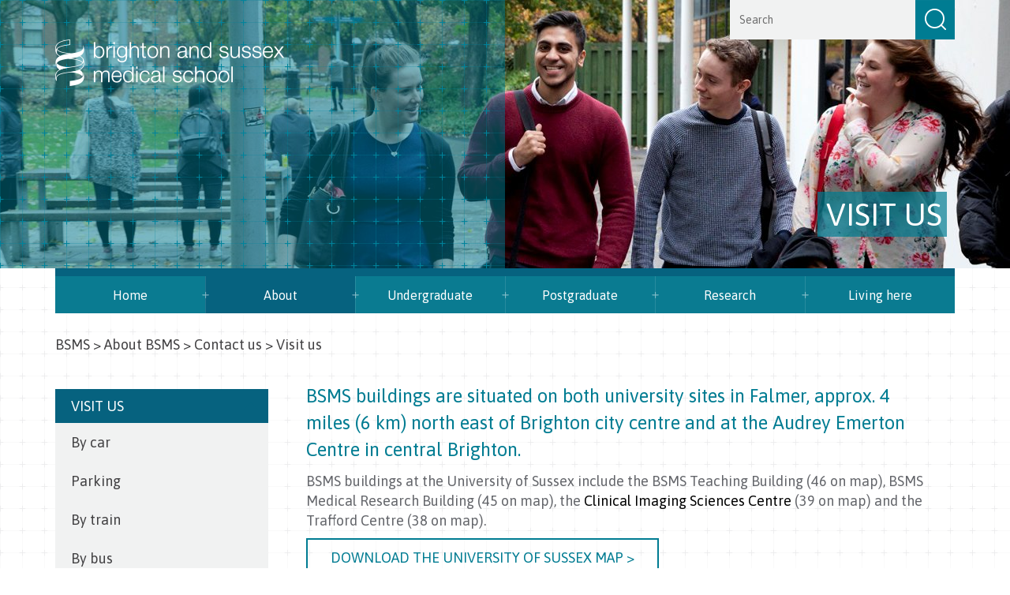

--- FILE ---
content_type: text/html; charset=utf-8
request_url: https://www.bsms.ac.uk/about/contact-us/visit-us.aspx
body_size: 22918
content:
<!DOCTYPE html>
<html lang="en-GB">
<head><meta charset="utf-8"><title>
	Visit us - BSMS
</title>
    
    
    
    

    <meta name="GENERATOR" content="Contensis CMS Version 15.5" />
<meta name="Description" content="Find out the easiest ways to visit BSMS either by car or public transport services." />


<link href="/_design/css/100-bootstrap-min.css?version=124786" rel="stylesheet" type="text/css" />
<link href="/_design/css/200-main.css?version=152019" rel="stylesheet" type="text/css" />
<link href="//fonts.googleapis.com/css?family=Asap:400,700,400italic,700italic" rel="stylesheet" type="text/css" />
		<script  type="text/javascript" src="/WebResource.axd?d=PjUm9HYMtFaBv1w8LgD13UIzsrcgJRMlHl1KVAzF2AgEiZAQn_RB8q1D-OpipawIamHu-r6UwDtePXpIVa2V6pnJ_gcL_OhkiR9WkXq50FLfVzbD0&amp;t=638937985823239155&amp;build=162179"></script>

<script type="text/javascript">
//<![CDATA[

if (typeof(window.$j) == 'undefined') { window.$j = $; }
window.$j.register = function(name) {if (!this._components){this._components = {};} this._components[name] = true;};
window.$j.isRegistered = function(name) { if (!this._components) { return false; } return !!(this._components[name]); };
window.$j.requires = function(name) { if (!this.isRegistered(name)) { alert('JQuery Extension " ' + name + '" not registered'); }};
if (typeof(jQuery.fn.setArray) == 'undefined') { jQuery.fn.setArray = function( elems ) { this.length = 0; jQuery.fn.push.apply(this, elems); return this; }};
//]]>
</script>
		<script  type="text/javascript" src="/WebResource.axd?d=RY3vACOQfBvGVbkBeDzTFJvXlnB8S3g6WaoyVowb17X6rRM1JDjhLLJ2Vwrx48_lixhAs-_C-n8Gro5fnLqgCjIuXypZ9EpWVz42gveERtNSVsxO0&amp;t=638937985823239155&amp;build=162179"></script>
		<script  type="text/javascript" src="/_design/js/vendor/modernizr-2-6-2-respond-1-1-0-min.js?version=39883&amp;build=162179"></script>
		<script  type="text/javascript" src="/_design/js/jquery.fancybox.js?version=124170&amp;build=162179"></script>
		<script  type="text/javascript" src="/_design/js/leaflet-map-tabby/map.js?version=124275&amp;build=162179"></script>
<!--
ControlID:Ctrl7717b58495c443968ed3c6bc5fd40810 of type CMS_API.WebUI.WebControls.RazorView has set the maximum duration to 600 seconds
ControlID:__Page of type ASP.about_contact_us_visit_us_aspx has set the maximum duration to 600 seconds
Cache Enabled using rule ControlID:Ctrl7717b58495c443968ed3c6bc5fd40810 of type CMS_API.WebUI.WebControls.RazorView has set the maximum duration to 600 seconds
Cache Page Render Time 22/01/2026 09:26:30

--><meta name="viewport" content="width=device-width, initial-scale=1" />
<script type="text/javascript">
//<![CDATA[

var _gaq = _gaq || [];
_gaq.push(['_setAccount', "UA-22657866-1"]);
_gaq.push(['_trackPageview']);
_gaq.push(['_trackPageLoadTime']);
(function() {
var ga = document.createElement('script'); ga.type = 'text/javascript'; ga.async = true;
ga.src = ('https:' == document.location.protocol ? 'https://ssl' : 'http://www') + '.google-analytics.com/ga.js';
var s = document.getElementsByTagName('script')[0]; s.parentNode.insertBefore(ga, s);
})();

//]]>
</script>
</head>
<body>    
    <form method="post" action="/about/contact-us/visit-us.aspx" id="form1">
<div class="aspNetHidden">
<input type="hidden" name="__VIEWSTATE" id="__VIEWSTATE" value="uCOXiu9S+KvzxN7Ul2OrUJ+4LI07VWIiqgpFw7ueWvA5Sd3pHR9dCZXjHlcbYFXpttMw/jpQ5qsKe02cGz5J7s/STmhHBf+Fx91E9SY8HOThQhifN3jEvVcXIiDCkohi70bwstaCmYv/wsHNq4ZxaVyU38O+yA9UwC42aTLGc2EdrgEdxQF7DymPXYDm/[base64]/RpVW6nkE3BUbc1i0DCocHIKP1jSBON+NQiPrDLGcDhxXeLIBEzexidTAQG9Mowbu60hGZv28TiZjiNRGUOdUbKJ0ZGnilZLYR3eo5X6XIL+eMOV3+to5oihKUQk5pTpXU82CbZW6IK+CDM1stRVF8pSCPPo348DHAFONZ/5LoLEugnt7MWBZACm1+HxtwXsQZnSt+0wzqNGY+aO01mz7uYHTAg8XIh6ZCT9EZz9dxTlrWR1bBnLEFB+MAA0uacOXWyE0MRb2SLWi92nK2QbWZKRqPdlbANNxHh3goJ5IcfiMMjoSPAtpRe/T8ga+nakUgfNfvSXi/W2dM+KXf3DOb23zVQxmQO0ZgoHu9k9pvic28TaWCB43II2NAmquq97BcX7hCh9Tr/x5aaOJVXB/Axy26+kbTBsV3H+RIz494hHJZbVqgZYgUCkIuzQPMYSt1NqOlhOF8NTJAivhENBvtHGgUAHxW/P5U8/VpmZevhZrp29NZGXo8Phe0DWURMSoSNFdUBaWxyX/vBAk1spPUPLGvTL+2m54xysyaDjuqTIkZHLpXOyWqS0z/VnX4YblqjrRrd2NV5GrOAcdqBALeVU4hTxy5w7hG4PNkJG1MgHhVSUWNBrOgb9xt85njXyNUPIvLsasNJnaLHF2IN1Vcd61VKpS3M4A8Zs5LKRVO7b9sW75P8vel0gKbANzZ9MxbatwYyDVVtJLMQXh8CY2Na8QzuajqDKWqr2358QN7rTlQ/QLnOEm7ASMOrd/BzXIbvzdAa7sk0GfweCBW5Jk8/YhZDvswTqKzczdp7zPeweK1tjGXrC/6hx+vEgurCD3ClYgPiKq/Osc9bpw0iWZgwucp/8ppYM+ZHERGzJKlnUCPRO9W8K//[base64]/k4lvS3l9OMgxhpbAdLlYJuKYn4nqxoDUXW+ZV1fW1EYruJtIkigQrJhdph7vuFTz/qd5bUYMD4XScITjaJrSZFs0P+Sw+W/6BO3NqoA8c6aMrrZRbhydtEwD0UJ7mnX/PAfDDysDjxu0QN38DcynWmYv2AP3jAnI9ghFzMzYTNafCts+9O/Z7l3vV1PEI6XPKZJG2eRAobQ15BicwqKkY5IZpMPmPbLi/[base64]/[base64]/QZVlGVJapdpuP3LKeasjOpBD3yOc47E8/CIn5xyILZrz5x3vdWBGw4SsUY8HrQMschoIBRx/At47udORbAldg+MLs0hRdirRRZqNWoWHkySCpUV0DBw2SmeR2AzbHwVndkTb0uzccSEHT/U8tm6Zktez8FoNmPCRr+YXDGU+4uI3dGBIo9hnd0kHEEi6JcW5AWsRJj5P5C++yF6V4/nGK69fuFH/F4Ic8sOTDKAvODdKecvLS8s/zPW+lihXD82rAiOEMPfQQ7H1IXkDTt+fnwViwMbgtJwwaKkSSDNuP9YQQaY5sZuTIQT1ByiiBynvWKE6QV8mkE6+zYlUsQcVJYnntMergkrfodhdJgbTEtDCkyKMSuZRmOY6MywFRFUUSHpHWScBUvMYG/h59kbnezCVy3PRCj96TssNu4fIIhsCzmlYuHBh1xEj3l3HJjGr2WZhupz2afsNWN9QAXOiBxquort4ttXeNsc8OjpRRM5gU4zisptrmXTpZGwSMp2JhCVNcpDMoxFAxsb1Y0XEczh0441nZB95y8qo7npXluOdnjhp/vcyFo+M9zopMs5DGOPddQqbFClytkt3tgbPJN3JmLc9CzIGDahQO2bhrVSSaZn6d8l2u8cVIh7XLjv+8ou62WOLn8cWKtFqkUsFnbFYPlw4FlqmAS1/WPADX/IJLroAUx9U+Z47/TsgUHfkPns5Y5BI4xxa4oaxz84e/rNFh3Xb6iaRHWRh/jdeCuIs941DtBautgrCRYvt/oPJZ90q9tEX8+EZ7lrtMng5hkeZLieSrBe/[base64]/QHAS7aUmDWB3aJZQGe+QCNuQISmCF1CrdZKSL7DetFqbP9/LFO64cMpN1cbqpst1CdgFabA6EDPQue4shRrjIbN0ucXCErh8V+2zndmynD0DRQ1Zwb8vlDhpGoVBkCzy5JUjE8P6Bd2e6B7pBhV8WUxvlYAMns+Uj1TDc0E5shYVFtJP64KuQAU3CCa9/P0ujYN80NsqRLWDaH6Ikszh36SXkSEfuuRsxcMi17qGWEqMX6+SL+B+GWuP9znSjvVTUzpsxGvS/ur1+fTtHVHrOGvpy9+Mbky7LaN0CvVWHuVEmsCvz5XZaX7F5RMav7Q+PwVFl1BfgSIiDK+nDcvCAT5HfGnnSHHbHyvvGS0kU+WfpGGLRD7aOvkLZMklitGfUHFpkzUyo8WC3qqs5f27Gdis3DAIZ3ltrO+EWIUFoLSx0q9seNV70WNZX8VQi0Ll2qJxB+Tvd1/LsitEweEChinFtj+EFnFVcEl1FqzJcz1R6bVZelVSIOQVV7+sTTxiFEvDmPbxthbrCfYMk04rmIU8+H993pk/qrvhnPDfWM+6w4g4pimnN7WqUi6i/eDdQAFV/0+ciAWRG0oa4yRr71SWh1/kK7enphAZq7TkNZoJpJUS7fcnFX4nEP9IP6hESSmju5g1tp8E3rQnd4RN7vlBtJXR9oOZ3EMWVIerTtFMGrx/PXDJgGxu42iyoH6Msd9GsnKRto47gg9OkPgfvBU8u2QbzKp7GtX95qMXsbLgalvHWZZ1vWpvlxQXrPWCAZMgMhmrT0hP+lAq5WMm+PSQDhOVjp79Uhe0ql7tHgAkf4Wc8RshUzj/e/sU2pETmBFu3G3E3fBWHwDiYWbRzKt1vtNIKFroDiDepoJAMdOxoG570OsFcaVnI26+/dLQVscQbBDeuf9TAhdYKhBaE3Yc4kugEiqO5iDnGHIMIb/xgrx6pVqY7tBLe/YiHOEWIjHbV9DKNMqqoheQlSrB6nnqBTV/C5CU9HXMm6YahEV0WyDpEKHOntONrQ0zFzd2/PktpLT9NHd/[base64]/nrF/wBFMlxqCgub+eTBeoxEE4NiApKKQne3r5uSRklAh/AJRw1c7fyCyf9yDzAt/PuSzTQke03Zg+bRI05jVvVmT26UUzGx8QGdrudsaz8KtmUOBRA7lKohNkBjPzEX0Lox/7uk5F/iHZ9WJHhHhOqxQnG6DnU2r/r71VribyE/[base64]/6LW7h9epSPjY8xh7k7AILXEAT9qnxpG5rwJkgmua6MTqAzuECCzj2qm3U3XZvXBoyhS7sgJgVCKABp20ZIp97atnYuLgHBjdbM5HcPfJsWxyKzPRpT4Pppkl5Typ6puk5+LewZkMcTtxUlmEHIUl3v1o3XbdoC2+CsVHughBznID3Tg8tfOh/NnTeKvteyluMN/HFxYWkfM/nbJ1dQ4Bxu1uxSDv7iBr7TkhyBQJT4Xdw+rOtEtPutDYAsSGaYZDfRca8hrOqQ0B/koXcSVLaPDJUivEHd5KRQRU1yH0hOuwSMjSQMJdnCyO3DtL92qNliYlTsdP1NkDRTjSP6yrGW6b1vcSsSkhBIF0FtAwQVPv99sjU8Q/c8IMrZ91sQf0gUkh8xcfR7+oubC2RYiprnTRu0jIsBhPj8sVbcsWqiPoo/BM9lIkaEOGvO8ikyXsBlMbp9HhLl3B5Faazt0bQFFH6tdrad+xn6ut0eefsJ+LvisG/svDk/vmEcFqOInjdZlS/+MU6AFpStLh5Cyne5YI2izAFClLrEQHPiAJautzjxxQtlzfvdnrl3piOfRN65fprFNCR1JkerSutZzmQ0uHTcs595Qq8xW0QspWPNbFs9ae3ozizSirnlxNzb9TfeGELzlHWkpdXjMpMLtW2n1A/[base64]/ScEasdkQltHLK1K2wZ3QP0QUx/fu0DCAhb6753BmzGdAgzX+i8TX2gHcsF9tmC4CQVnTzQ0LproqFE0yQDzI/QXIkg6DOGqoC5A8siSPYYZzkrQ16Kk8ucNr3giVZEP9hOq/PkxhcbOLbnCx3DXvCm28MTK522COkb7rmEqqz7hjLJjgtaMWWNazxzSbogKrvn3alcv/pihg233FrZ+Cj90GJpzMT+kz1TrHPwxG4+TAHn09enSKlEEGbzVYI/jYncNnOT9zgbHdl/omrcnreT6/52dovOc33uaG8Xhikc6VQ93rueHNWfWZFDdA/Q5MSlo0ItSNTnjVCzEgbWR8iE6mN979g2RbYlb8sZP3nnwfAIfAVIZ+T10Sm6km2JmFG9A72DuVi4dw5bTyAPKJ2DP03nX3p2Ce+TAqixrbgcjea/jph3fRi0SSP5eGKQj8mrAOurSxHoZbuBm44GZU75FCLqRAxDKo02kpBPBVP3bcuHgVQXjncL41yKh+Am0vMWsVWa4+squKInlf+0q1R6zt/b3me8cHD6yVDYZknTxsEploaEqDJ2jSUjEvr0xlRFh0JUTmurHGvlXjifek3J3wuKw+uqRgi/ym/AVx1J5zVfxUlSln2MyoPMESQwp/b5IRDRurbBeEFG5UNBYrEQGCJyWdftZZw33+584SbTxZjgYcix6zMXJlYTCOMoFB/1ycnCdQgp5suLdPfsEXy7KR5epi3b9Elh+1NvhVDC+N4gWYqZMNZMv9Na9/qE4Kl13CjcZvZYi7WDiH90H9GG5ckBanAcDBaztvc0hfR9pgUSNrhHmQHYMmVVv4ie8f7k+A9+jSpxmSCLDuSDL4db1dOHgNmDGJUsoAEiSftu0ilrBRX7lSAFKlULd+tOK+sq0e/B0SrsDCBrg1mx0C5vDflJ6xTdtGRhK1VO81RZk2fdOgW0CtxkhcagNAMs3J1LeFV4rKslYxps2URh4ayVKITg8ldFAZXyd5tCqIziPp0+Ph3LJ+N4vYwqrfDe6zofJ0DqWX2dn/cGPHwpZxGYrX5NRX0iM/w3cCndr2js0HDs09rsUo9EHGb6oD51ny2Uf5qIKq0l6L7bbzmAl/5oCWduYmZGBOU2/z4P41SCwDVvQNkmo+2qXoh4ua+vmUUYRzuBoAm1i6lHYZ4A7Av5cSDZPf/GZbU0AhCZM0OR5e6QnYl0vzZlhmUuHGFDEKyFU1WlY7TJYs0p6T9x/0pwaLB9ByIzcnQxd/XuEvjEUo8QkV+Zrd5bisaWbfd4A03hbO8Bri5eT1CyOdOYNhvCLAW1jmooOd8bKi7shQpCdlSnXDX1zKZSASczoNeaYGa9HKAAo2VlT+kJjblXdBnT6YlzQLY+fxkUCbq2WrsAhEh+BRuw8/U4WikMkTIKrOj/yJ9QvzxwnHhPVy4D/[base64]/QgAd36vHuRzMdxsdD/+rEdufAKbmd0/2U/8taN225cv9019QQNGuhj38WHFlDeqBpsAawEza73oIhowDQQ5K+LeYvDDyHx2G7uqU6kGPv7eyWzRZ2UmG9ybcN2iE/O/8qFUeIITTeK8hv5GdRLq9Y+ZrZb7P1m05qE7BOJH7/cubVavTyJGdZYCYpfS8nZeFWIWoBQUcAkAqWMyUrWZ/SegApi3now4MaFUxvsDOmqSfdhsdRlMHQ3WPhy5MUHMo8OsmOWCPCmJGjcXAuo6X3EWs068S8tzx5Fo/Nd4MULijXgUfJjRjpkk4bInnqa1NEMUjE+oBtJyhuga3g7Wo5eJ2Hx3kH11QpK1J4Kv+YGG5+HkkbIQ/PXoZ8Q1+wmM6n/tnV6ULvko1jdM4d0z8LDMSD3SyxZB9dJgEUagkHUfGhkwDn8x032QbJEz7LU/Imp/joqcQUMhCwbbtZyAAwN25JHpC71arjPhsYwOhwBv6BjCduPbmLnvIdocps8XDaD0IOSCL/a0aS4DD+IL/SZvVl0cUwmKw5I5fMRxWMxNjbCvZOyYCS3wpK49WYJ7/0tkQOKBvqwq0JIbflJbVuR8kZ2M2o2gfrP8ULBmJoEcZDMrf4/kbkgWZbDeLuXKw5NjjaLTJJ212ZxSzTmshvJctNFvOJD4ivuZBBfEO4r0cAq2+TU0HoHfGUg+ZKpyh+xBsrQ3Fuh2GOUKB7ZqGe7pQYlXoLFVMSWzPTNhtwBlTY+JU+ehFDwVUAnU98z6vheGF0K1iqxd4dpl9+yCDHTKji0h+U92EGQYbtcXtiu2sb/GTB3BlcTSxLHfMLK+1hLq0Rvnd8Np0u+R0cpNS0saJE2fERXC1XBkXuQoE7ow6FkG6COR9XOPJJncnCUkEbt4SnM2A8QRgG4fIW0W7xF6LAtL8AbN2ViP2gOLzGLhG/q2g3UtQbFAYt0eFYO/jvPES7ytT9+nc/2ZUbfy+fMzL3CZFplbhv8N8HoYERhUA01QqKFLL+0kR/YLOUVGTm2oEQYZsFR4AQkQVMPcxBu7On6lCwilHcuYiOsTvFv81mnT/Ap9BdGpbVsx17rjQCx0dTHJvRyfGXyHh+qA3hancfenKQYHQb/FvymBbrOqby593WpKgT9K7utxxVC/6EnuClqFEcDbMmlJQZG8XMc9jXyy01sIkjrBEQSiMEMjOzGLRyKCT5pihbfwQ+tcG9AZ9VFcKO7gnwieFhr3GTn1WdYS0yGsOX5gwa8e8W9uCl11cIZtzSkijAoFGPDHhquzUhJ5QF2U8Znwka0GfyucETr4r+2SiAHPXq4Hs+6U5f3j/ib46AQkL0g33j0gnVIUmKKCsmd61Iomw/hLwvQzi8Q1F/2auVXPLArdjcWbfKMUPcQmQdCCVDuujGh2I+qKBbK3a+nK7j32qAQCcwyNj3tB33GMpkCe5RDsmIGxUmWW2Ph2N85gGbb+g5feod/Nlxy5SoOwFZvQoXmkBjg+cgJ4kOK/nm3i/u9P5PYHFnfX6rSbmKgJruFIVbKU9j1mSJLxKAxJwV0UehWU2f+avmcf3vISAITJWoF6KWf5TLMyAaGk3BX7wKORpJ11UAdTisTGDjDioy7pBnN2p18Ar6MbXpwWvN1oJXqX+5SPJ5W+Xbnuqx4MFprTrWrFMbsD4eSikCYVqAnXM5nsnx8u21QclYqxpT0/RtzfBCGeLY97lsWUSnB/4VSJe63Gbg2GvsqVVy1GVxWyNwRktxDNXws35tkEK0+yKgYjcjfnhp/4EyVDQbsv8qHRoLIqbcrQ3zImeb7vL4BlFz05UIYPSFp/jvWRqIs7iLVx7Hf9XZMt5cF5794Gw33lHSr/9OdEs684anIM2IhP+JoPRnxQxt8jIWcIHv1gLVgFYgTdg4QMgnkNgl7pqIN3bg+whZ34cxBpH4bLODECW8ZZrk2O8/Yu8pZFMvDaOfXg44P/[base64]/UeWGzGYnC3RxzfYHIFiz3EL7F6h02Z8q1V/WtmguungnRpOnaLbDAdAy8fCIwZBMswaf+6r8OLD+D47gmuu8Tqt7Qy/kNfY3HwRQYegfDuldA72k1PxWy8OKNonN8kcvTYXDvxjQngmXIQkyUqbSNi8r732+sZpL1oKNiSJUfR0S/bvC9OlxRC6v7GqIASyZxtLqGX4/x61kKBPOlmxZbgAZ6IUm8xHV+TdmTzcXPvqoUTlSUtjdzmuxuNA4gS/K7N8wk2KkvXpVtvjxQWSGEw80hYnO/Lw9nCmZ7HUwVGV7dugeCqkr+7w5rnZT1rIwPLB53OSafVnbc548X8PCFpySLTJrXYHtILQThp+Q6vjS/1acy7QtJJx81cCamae6LgxlbaOKcGX8321Cr1A9G88U7heJafpAMPHCCVQ35qBF8xIWkYxnjdKMxdULqRJ88vAoe1aRmRMbfm8K0gGln6SeVPjHa2AU5A97zs5X91IJhRb48gvjIrzsLaYkYXfbuM6pS3lTKCEER3Vdo7jxDpGwFQwGtBr3TM+Vt4Mm/NtjsIKn7iXL1c4x34IQZWOu+2KqwK7c6FanTtiAx3Lv5UEK5dPySEbTRa1VFDiOmfRivk1Tk6ZOjtovidwiYAyqj0p8ONeERpB6+Wb+Lqzdt0d/[base64]/1sctAGm+uKHOMy1JadbDXkjMFOZRX75BTEBplHE4fRPcf/q6BYTRO48CST2c/NtcB6uWa7g30Wq54HxfRpQSY/946jIf/sK5WRkxWJOHfh/U+lnhTe3ozk8PqlMTlFvdZDUEi+o5dxD80ms6U6xtM2u1LidaWIfjE1aZ1Q+8BdLgj3cUlGveqfp0DeJdFPk0lyue7cTAqDD+kqwSD/yJqTL11Ss+5xVIzzimWdgTEISh6egDplrjJ9js/yKsqwdLKTMxq+JYO+RwFtzWFM1XVVK2WLX4G+eTQjyesE9w//Ld2o5L7p62RwS6stDvhg2R4AmA3OWQOS/7vCjj7wJ7Cav3h4MbM/yKy+ajAl4e2lNw8XilUlDsDwpOHU7b+PrVk4IuhWVqa/bdZ2YueVvRiIBxBU2s9gRzDM+UOp3OrQD9HQrEWw2LKIBOdwD5dGUCy7iWJptG9MK78lyU/M3RoOLcH299nJLtcYbYxL9Q/aysIP/3+r22bAwCDHpTWvjCPPz3Y4Cv/ywQHK6GISdf8pDsLZ6zrDfZugvJ1wUBqC/MyOA6DP/78MGUMvfapfW94oGsdPSSJvDkjzC3cErfPasG6QRgYqHzW5bvvFX44bw9kbinQbxLN+79SehLNRar3oCXOQcAxFhdgnfOENX0jcrKPXzF7/0vEy3DJmPCyfT0V/QcieHnVxp1g+BFufxfvXp5ypP+dNNY0Bh4tbBxh2s/ZA0QOT8VJVQtHR0TnrdrENs6voYqVbgyhRyZiwF+mrLZd/9SSOG9TJr1QqRHoOfoG96bpT24fVQaGhzC3iYLvnbPZJW+mCWsERX/Mldwwqg7fhlyljYhDjycq6eEmkI6lUc9dPTOtbfmt6THdOHwjk42em2Z9U5W7Bm9fcDnsyXBmo5qxeLcs4kIsntRnrXeKWelQkDpfathJ+niwq8lTswK1qFRzvnrWh6J7C8V5p6sbbRXFJEGrftKtnsqVoBg9MXou8sSPS+JZr/CIopUiScgOwFlYgwH/LZXeroaqV4rElHfD3INtQG24P21B4iq1Y/Lmh461fuum4RqGcrOwjKsx+5NtK+/[base64]/ipJWHQNk3ma4AnYb73l+cRazJzPVDCJriKkeOxxTJ56QgN7/pxEKEIaq3o0gBjw7YVAhUOryFPKu4fPv0wXMfExEOTCwM1WNSM2vQzaGCqS2xP1iJbj9sq4g9G+vjj6CdINjGfzAaQiYGzAz3dLzWhYg/cd/w8YvFVqV51cwBBIzXtaYTmUq2iKfY23vhZA5SBkJ5WFr06OMQ+aF+edwmZRJEpZqqswzAKvmjHCY9iDHnBj0LmdSSw8u7517OTnPpdxzv3NAjvM1qL6oRR4T7Tips3kMtZRSzgeKu/ogHI06PGUk2mubvFZYKzEHa2kAn9EF+R5oghGwSAviwivv4DsqA2zGqOs3VXm4LYYEyPy/[base64]/[base64]/pyhOWPtF/QTPZ/VpbWUJH2Enw4k/Axv7WRRwMf/BlPyeKk2+y7ksHUHz85MuswtL2y9OAp49uR21Tn8TwNBExS4Mk/C/iE6vFFI4fmNLomWGyH/SUJuBlcxn4XeWekcrhzaAR+8DUI/Qc/NTVjn+eXrYNOeqnOobZV6DAeiVX+WaScdRaxE2s2C9rHCETGbpsg8nkthRHntF/y7QeMT+4PzhNs5yXThp73IOeuAwp7wquUqYN8kGILGIl6I2a+2mmnl8rpd3cTij+lbccB3sBRTTkK4c1sYz09bj8dRacR6nof/m9GwrX7k8hP6NTDVO4bjXWKWldGFUpo3b4i99Kc3GN1rP6Z5Ej01SU+oTzzYtdflm8V9woJs3luFo3LbsPlIETx/l/ID62VEvLwL5mPSufuGko7Ay273neOVegFMg2jqRIHcHC/+FmAUMNGkq5cJ+zQqnqo4OYFaFbsfO+lB4LDtOBBNjU+MLlf6XFVEzbZj5qLJdfPYp3kZXSSfWMg7IyQQUF2X57AhbW1QCzN/gV21o963/[base64]/etpswslLWsYU10BGEn/cQhOlAoWwaOxQRgfW9TlSI/gcG3sU2jqnVU0pAfcdlJniw7IopvfQl7L/hQ3baMWi8voK8g1u1cGvbRZcJ/zrf19v8Lq1Pq1/r7PG/ABFP6Pd6gkTOkR3FnvkqnsgmBvfBlnMkra2P17hZObZAA0AO7JeZjgkNrRMFjOfMpSHK8OM+DDgXKn6ezWBYFoi8c2iogQ/C936hV6g49uoheTrQBDAMqSWj1/S9Ri/v23o62fQ0jXfP7xFRPfqUr0eVc14fqeF69MxZwp3A79v6xgcNnux6EEEZf21fB+od+5UUTdCKRi67gzHSkA8DxRpXHowe5Qf+pQLR8cNEt/uKE41sV9pyKllGeW4cXL+XtE2pDT+SlxK0NdoZf8zlhoVPPNIWrTuyAflexuQuM/6AjaZhNfm4AdbuLGJdpmFweIlq5EL7cw0z9IiH9cwEVb5zdGlR2SCQU8717K3cqN6r9VA0ExyhR1QiCa36CENzU6RgaywNYEYCj2nWCiPN6igh/m6Z8I8EuYpC5MCKpfMZGMa7xPFYWrvzt9To/PPk7hT14LfjBJv9VWT/uQcl7P157XlhxbmhWxBdUoKVbMTA9ps6JWDdevVfdb0Vo2JLwqsr58QzZL/c3IYEtxDycPwDtJH+9EuyIER4TBnFe84EVdf+VT97RKnQPdmbRRlxA822T18OuEIanPFbThbqX7xns1YOkQhIBeeuNLbI+Ic0YioOVt1kmGks27QCE6Ob4p0p+h51sien6JPRHw/[base64]/uXmh+OdXwHco6TVGVyO8hYy17WqruabP0GvKrIZ+P6/Bk810over9hOYOQrH/pFABcj5rkltDHOds0R8QDzrsgT+wzfoJhNnoE56ljmB9VTU4xqb8EpomJh1Qa1Sb7IcAxb0fdcyK4MXDr39mjL6okM5EPmO+ogOSfFncII1m31TqvWbTDXEjUC97qxptShg/SAYbQEsXA2wgUMolpN39NlvOfG7+oEb5PC1svlWu4ZGeQLoELR82I/DS+IiAJzCA4Osu/[base64]/4llQuu29PSL/dHA98QOGanhI4SGdRrIoEpghGG/1hBhoxflNNSw+VHsQ/VHowNIy6pFRFVlumKqsobVfkWxEWXbZS1w==" />
</div>


        
    <!--[if lt IE 7]><div id="page-wrapper" class="sys_no-js sys_lt-ie9 sys_lt-ie8 sys_lt-ie7"> <![endif]--><!--[if IE 7]><div id="page-wrapper" class="sys_no-js sys_lt-ie9 sys_lt-ie8"> <![endif]--><!--[if IE 8]><div id="page-wrapper" class="sys_no-js sys_lt-ie9"> <![endif]--><!--[if IE 9]><div id="page-wrapper" class="sys_no-js sys_lt-ie10"> <![endif]--><!--[if gt IE 9]><!-->
<div class="sys_no-js" id="page-wrapper"><!--<![endif]-->
<div class="sys_header-code">
  

<!-- Google tag (gtag.js) --> 
<script async src="https://www.googletagmanager.com/gtag/js?id=G-3PKDC5RMXD"></script> <script>   window.dataLayer = window.dataLayer || [];   function gtag(){dataLayer.push(arguments);}   gtag('js', new Date());   gtag('config', 'G-3PKDC5RMXD'); </script>
</div>
<div class="sys_page"><!--[if lt IE 7]><p class="sys_browsehappy">You are using an <strong>outdated</strong> browser. Please <a href="http://browsehappy.com/">upgrade your browser</a> to improve your experience.</p><![endif]--><a class="sys_skip" href="#maincontent">Skip to main content</a><a class="sys_skip" href="#footer">Skip to footer</a>
<div class="sys_image-replace">
<img alt="Four students walk through campus" height="340" width="1360" src="/_images/students/four-students-walking-through-campus-Cropped-1360x340.jpg" />
</div>
<header role="banner">
<div class="sys_container">
<a class="sys_header__brand" href="/">Brighton &amp; Sussex Medical School</a><button class="sys_search-toggle" type="button"><span class="sys_sr-only">Toggle Search</span><span class="sys_icon-bar"></span><span class="sys_icon-bar"></span><span class="sys_icon-bar"></span></button>
<div class="sys_site-search">
<div class="sys_form-group">
<div class="sys_textBoxWithRedirect">
	<label for="TextboxWithRedirect_redirectTextBox" id="TextboxWithRedirect_redirectLabel">Search site</label><input name="ctl00$ctl00$PageContent$TextboxWithRedirect_redirectTextBox" type="text" value="Search" id="TextboxWithRedirect_redirectTextBox" onkeypress="ContensisSubmitFromTextbox(event,&#39;TextboxWithRedirect_redirectImageButton&#39;)" /><input type="image" name="ctl00$ctl00$PageContent$TextboxWithRedirect_redirectImageButton" id="TextboxWithRedirect_redirectImageButton" src="/_design/img/search-btn.gif" alt="Submit search" />
</div>
</div>
</div>

<div class="sys_header-text">
<p>Visit us</p>
</div>
<button class="sys_navbar-toggle" type="button"><span class="sys_sr-only">Toggle navigation</span><span class="sys_icon-bar"></span><span class="sys_icon-bar"></span><span class="sys_icon-bar"></span></button>
<div class="sys_nav-overlay"></div>
<nav class="sys_site-nav" role="navigation">
<ul>
<li><a class="sys_site-nav__link" title="Brighton and Sussex Medical School" href="/index.aspx">Home</a></li>
<li><a class="sys_site-nav__link" title="About BSMS" href="/about/index.aspx">About</a>
<div class="sys_mega-menu">
<div class="sys_holder">
<div class="sys_frame">
<div class="sys_mega-menu_box">



    <ul>
<li><b><a title="About" class="sys_0 sys_t0" href="/about/index.aspx">About</a></b></li>
<li><strong><a title="News" class="sys_0 sys_t0" href="/about/news/index.aspx">News</a></strong></li>
<li><strong><a title="Events" class="sys_0 sys_t0" href="/about/events/index.aspx">Events</a></strong></li>
<li><strong><strong><a title="Library" class="sys_0 sys_t0" href="/about/library/index.aspx">Library</a></strong></strong></li>
<li>
<ul>
<li><a title="Contacts" class="sys_0 sys_t0" href="/about/library/library-contacts.aspx">Contacts</a></li>
</ul>
</li>
<li><strong><a title="Student anonymous reporting tool" class="sys_0 sys_t0" href="/about/working-here/inclusivity/bullying-and-harassment-anonymous-reporting-tool.aspx">Student reporting</a></strong></li>
</ul>

</div>
<div class="sys_mega-menu_box">



    <ul>
<li><a title="Information for aspiring medics, schools and parents/carers" class="sys_0 sys_t0" href="/about/info-for-schools-teachers-parents/index.aspx"><b>Information for aspiring medics, schools and parents/carers</b></a>
<ul>
<li><a title="Widening participation to medicine" class="sys_0 sys_t0" href="/about/info-for-schools-teachers-parents/widening-participation-to-medicine.aspx">Widening participation&nbsp;to medicine</a></li>
<li><a title="Outreach activities for schools and colleges" class="sys_0 sys_t0" href="/about/info-for-schools-teachers-parents/outreach-activities-for-schools-and-colleges.aspx">Outreach activities for schools and colleges</a></li>
<li><a title="Outreach activity and resources for all" class="sys_0 sys_t0" href="/about/info-for-schools-teachers-parents/outreach-activity-and-resources-for-all.aspx">Outreach activities and resources for all</a></li>
</ul>
</li>
<li><b><a title="Anatomy" class="sys_0 sys_t0" href="/about/anatomy-lab/index.aspx">Anatomy Laboratory</a></b></li>
<li><b><a title="Alumni" class="sys_0 sys_t0" href="/about/alumni/alumni.aspx">Alumni</a></b></li>
</ul>

</div>
<div class="sys_mega-menu_box">



    <ul>
<li><b><a title="Working here" class="sys_0 sys_t0" href="/about/working-here/index.aspx">Working here</a></b>
<ul>
<li><a title="Vacancies" class="sys_0 sys_t0" href="/about/working-here/vacancies.aspx">Vacancies</a></li>
<li><a title="Equality, Diversity and Inclusivity" class="sys_0 sys_t0" href="/about/working-here/inclusivity/equality-diversity-and-inclusivity.aspx">Equality, Diversity and Inclusivity</a></li>
<li><a title="Technology enhanced learning at BSMS" class="sys_0 sys_t0" href="/about/tel/index.aspx">Technology enhanced learning</a></li>
<li><a title="Patient Educator Group" class="sys_0 sys_t0" href="/about/working-here/patient-educator-group.aspx">Patient Educator Group</a></li>
<li><a title="GP teachers" class="sys_0 sys_t0" href="/research/primary-care-and-public-health/primary-care/gp-teachers.aspx">GP teachers</a></li>
<li><a title="BSMS Sustainable healthcare group" class="sys_0 sys_t0" href="/about/sustainability.aspx">Sustainable Healthcare Group</a></li>
<li><a title="Honorary status" class="sys_0 sys_t0" href="/about/working-here/honorary-status.aspx">Honorary status</a></li>
<li><a title="OSCE Examiners" class="sys_0 sys_t0" href="/about/working-here/osce-examiners.aspx">OSCE Examiners</a></li>
<li><a title="Inaugural lectures" class="sys_0 sys_t0" href="/about/working-here/inaugural-lectures.aspx">Inaugural lectures</a></li>
</ul>
</li>
<li><b><a title="Our partners" class="sys_0 sys_t0" href="/about/our-partners/our-partners.aspx">Our partners</a></b></li>
</ul>

</div>
<div class="sys_mega-menu_box">



    <ul>
<li><b><a title="Contact us" class="sys_0 sys_t0" href="/about/contact-us/contact-us.aspx">Contact us</a></b>
<ul>
<li><a title="Staff A-Z" class="sys_0 sys_t0" href="/about/contact-us/staff/index.aspx">Staff profiles</a></li>
<li><a title="Senior staff" class="sys_0 sys_t0" href="/about/contact-us/senior-staff.aspx">Senior staff</a></li>
<li><a title="Support staff" class="sys_0 sys_t0" href="/about/contact-us/professional-services-staff.aspx">Support staff</a></li>
<li><a title="BSMS Student Advice" class="sys_0 sys_t0" href="/about/bsms-student-wellbeing-and-advice.aspx">BSMS Student Wellbeing and Advice</a></li>
<li><a title="Visit us" class="sys_0 sys_t0" href="/about/contact-us/visit-us.aspx">Visit us</a></li>
</ul>
</li>
</ul>

</div>
</div>
</div>
</div>
</li>
<li><a class="sys_site-nav__link" role="button" title="Undergraduate study" href="/undergraduate/index.aspx">Undergraduate</a>
<div class="sys_mega-menu">
<div class="sys_holder">
<div class="sys_frame">
<div class="sys_mega-menu_box">



    <ul>
<li><b><a title="Undergraduate" class="sys_0 sys_t0" href="/undergraduate/index.aspx">Undergraduate</a></b></li>
<li><strong><a title="Why choose BSMS?" class="sys_0 sys_t0" href="/undergraduate/why-choose-bsms/index.aspx">Why choose BSMS?</a></strong>
<ul>
<li><a title="Innovative teaching and learning" class="sys_0 sys_t0" href="/undergraduate/why-choose-bsms/innovative-teaching-and-learning.aspx">Innovative teaching and learning</a></li>
<li><a title="Early clinical experience" class="sys_0 sys_t0" href="/undergraduate/why-choose-bsms/early-clinical-experience.aspx">Early clinical experience</a></li>
<li><a title="GP practice" class="sys_0 sys_t0" href="/undergraduate/why-choose-bsms/general-practice.aspx">GP practice</a></li>
<li><a title="Anatomy and imaging" class="sys_0 sys_t0" href="/undergraduate/why-choose-bsms/anatomy-and-imaging.aspx">Anatomy and imaging</a></li>
<li><a title="Supportive environment" class="sys_0 sys_t0" href="/undergraduate/why-choose-bsms/supportive-environment.aspx">Supportive environment</a></li>
<li><a title="Research integrated" class="sys_0 sys_t0" href="/undergraduate/why-choose-bsms/research-integrated.aspx">Research-integrated</a></li>
</ul>
</li>
</ul>

</div>
<div class="sys_mega-menu_box">



    <ul>
<li><b><a title="Our course" class="sys_0 sys_t0" href="/undergraduate/our-course/index.aspx">Our course</a></b>
<ul>
<li><a title="Course structure" class="sys_0 sys_t0" href="/undergraduate/our-course/course-structure.aspx">Course structure</a></li>
<li><a title="Intercalated degrees" class="sys_0 sys_t0" href="/undergraduate/our-course/intercalated-degrees.aspx">Intercalated degrees</a></li>
<li><a title="Assessments" class="sys_0 sys_t0" href="/undergraduate/our-course/assessments.aspx">Assessments</a></li>
<li><a title="Term dates" class="sys_0 sys_t0" href="/undergraduate/our-course/term-dates.aspx">Term dates</a></li>
</ul>
</li>
<li><b><a title="Applying to BSMS" class="sys_0 sys_t0" href="/undergraduate/applying-to-bsms/index.aspx">Applying to BSMS</a></b>
<ul>
<li><a title="Entry requirements" class="sys_0 sys_t0" href="/undergraduate/applying-to-bsms/entry-requirements.aspx">Entry requirements</a></li>
<li><a title="Admissions process" class="sys_0 sys_t0" href="/undergraduate/applying-to-bsms/admissions-process.aspx">Admissions process</a></li>
</ul>
</li>
<li><a title="Fees and funding" class="sys_0 sys_t0" href="/undergraduate/fees-and-funding/index.aspx"><b>Fees and funding</b></a></li>
</ul>

</div>
<div class="sys_mega-menu_box">



    <ul>
<li><b><b><a title="Open days" class="sys_0 sys_t0" href="/undergraduate/open-days/index.aspx">Open days</a>&nbsp;</b></b>
<ul>
<li><a title="Innovative teaching and learning" class="sys_0 sys_t0" href="/undergraduate/open-days/virtual-open-day/virtual-open-day-hub.aspx">Virtual open day</a></li>
</ul>
</li>
<li><b><a title="Our prospectus" class="sys_0 sys_t0" href="/undergraduate/prospectus/our-prospectus.aspx">Our prospectus</a></b></li>
<li><b><a title="Supporting your learning" class="sys_0 sys_t0" href="/undergraduate/supporting-your-learning/index.aspx">Supporting your learning</a></b></li>
</ul>

</div>
<div class="sys_mega-menu_box">



    <ul>
<li><b><a title="International students" class="sys_0 sys_t33281" href="/undergraduate/international-students/index.aspx">International students</a></b>
<ul>
<li><a title="International entry requirements" class="sys_0 sys_t33281" href="/undergraduate/international-students/international-entry-requirements.aspx">International entry requirements</a></li>
</ul>
</li>
<li><b><a title="What our students say" class="sys_0 sys_t33281" href="/undergraduate/what-our-students-say/index.aspx">What our students say</a></b>
<ul>
<li><a title="Our students" class="sys_0 sys_t33281" href="/undergraduate/what-our-students-say/our-students/index.aspx">Our students</a></li>
<li><a title="Our graduates" class="sys_0 sys_t33281" href="/undergraduate/what-our-students-say/our-graduates.aspx">Our graduates</a></li>
<li><a title="Typical weeks" class="sys_0 sys_t33281" href="/undergraduate/what-our-students-say/typical-weeks.aspx">Typical weeks</a></li>
</ul>
</li>
</ul>

</div>
</div>
</div>
</div>
</li>
<li><a class="sys_site-nav__link" title="Postgraduate" href="/postgraduate/index.aspx">Postgraduate</a>
<div class="sys_mega-menu">
<div class="sys_holder">
<div class="sys_frame">
<div class="sys_mega-menu_box">



    <ul>
<li><b><a title="Postgraduate" class="sys_0 sys_t0" href="/postgraduate/index.aspx">Postgraduate</a></b></li>
<li><strong><a title="Postgraduate" class="sys_0 sys_t0" href="/postgraduate/index.aspx">Taught degrees</a></strong>
<ul>
<li><a title="Ageing and Dementia Studies" class="sys_0 sys_t0" href="/postgraduate/taught-degrees/ageing-and-dementia-studies.aspx">Ageing and Dementia</a></li>
<li><a title="Cardiology" class="sys_0 sys_t0" href="/postgraduate/taught-degrees/cardiology.aspx">Cardiology</a></li>
<li><a title="Clinical Education" class="sys_0 sys_t0" href="/postgraduate/taught-degrees/clinical-education.aspx">Clinical Education</a></li>
<li><a title="Dental Implant Reconstructive Surgery" class="sys_0 sys_t0" href="/postgraduate/taught-degrees/dental-implant-reconstructive-surgery.aspx">Dental Implant Reconstructive Surgery</a></li>
<li><a title="Diabetes in Primary Care" class="sys_0 sys_t0" href="/postgraduate/taught-degrees/diabetes-in-primary-care.aspx">Diabetes in Primary Care</a></li>
<li><a title="Global Health" class="sys_0 sys_t0" href="/postgraduate/taught-degrees/global-health.aspx">Global Health</a></li>
</ul>
</li>
</ul>

</div>
<div class="sys_mega-menu_box">



    <ul>
<li>
<ul>
<li><a title="Healthcare Leadership and Commissioning" class="sys_0 sys_t0" href="/postgraduate/taught-degrees/healthcare-leadership-and-commissioning.aspx">Healthcare Leadership and Commissioning</a></li>
<li><a title="Internal Medicine" class="sys_0 sys_t0" href="/postgraduate/taught-degrees/internal-medicine.aspx">Internal Medicine</a></li>
<li><a title="Medical Education" class="sys_0 sys_t0" href="/postgraduate/taught-degrees/medical-education.aspx">Medical Education</a></li>
<li><a title="Medical Research" class="sys_0 sys_t0" href="/postgraduate/taught-degrees/medical-research.aspx">Medical Research</a></li>
<li><a title="Nuclear Medicine" class="sys_0 sys_t0" href="/postgraduate/taught-degrees/nuclear-medicine.aspx">Nuclear Medicine</a></li>
<li><a title="Paediatrics" class="sys_0 sys_t0" href="/postgraduate/taught-degrees/paediatrics-and-child-health.aspx">Paediatrics and Child Health</a></li>
<li><a title="Physician Associate Studies" class="sys_0 sys_t0" href="/postgraduate/taught-degrees/physician-associate-studies.aspx">Physician Associate&nbsp;Studies</a></li>
<li><a title="Psychiatry" class="sys_0 sys_t0" href="/postgraduate/taught-degrees/psychiatry.aspx">Psychiatry</a></li>
<li><a title="Public Health" class="sys_0 sys_t0" href="/postgraduate/taught-degrees/public-health.aspx">Public Health</a></li>
<li><a title="Simulation in clinical practice" class="sys_0 sys_t0" href="/postgraduate/taught-degrees/simulation-in-clinical-practice.aspx">Simulation in Clinical Practice</a></li>
</ul>
</li>
<li><strong><a title="Single Module Study" class="sys_0 sys_t0" href="/postgraduate/single-modules/index.aspx">Single modules</a></strong></li>
</ul>

</div>
<div class="sys_mega-menu_box">



    <ul>
<li><strong><a title="Fees and funding" class="sys_0 sys_t0" href="/postgraduate/fees-and-funding/fees-and-funding.aspx">Fees and funding</a></strong></li>
<li><strong><a title="Apply now" class="sys_0 sys_t0" href="/postgraduate/apply-now/index.aspx">Apply here</a></strong></li>
<li><strong><a title="Continuing Professional Development" class="sys_0 sys_t0" href="/postgraduate/continuing-professional-development/index.aspx">Continuing professional development (CPD)</a></strong>
<ul>
<li><a title="Single Modules as CPD" class="sys_0 sys_t0" href="/postgraduate/continuing-professional-development/single-modules-as-cpd/single-modules-as-cpd.aspx">Single modules&nbsp;as CPD</a></li>
<li><a title="Single modules" class="sys_0 sys_t0" href="/postgraduate/continuing-professional-development/short-courses-and-workshops/index.aspx">Short courses and workshops</a></li>
<li><a title="Bespoke training and commissions" class="sys_0 sys_t0" href="/postgraduate/continuing-professional-development/bespoke-training-and-commission/index.aspx">Bespoke training and commissions</a></li>
</ul>
</li>
<li><strong><a title="Postgraduate guide" class="sys_0 sys_t0" href="/postgraduate/postgraduate-guide/postgraduate-guide.aspx">Postgraduate guide</a></strong></li>
</ul>

</div>
<div class="sys_mega-menu_box">



    <ul>
<li><b><a title="International students" class="sys_0 sys_t0" href="/postgraduate/international-students/index.aspx">International students</a></b></li>
<li><strong><a title="Research degrees" class="sys_0 sys_t0" href="/postgraduate/research-degrees/index.aspx">Research degrees</a></strong>
<ul>
<li><a title="PhD opportunities" class="sys_0 sys_t0" href="/postgraduate/research-degrees/phd-opportunities.aspx">PhD opportunities</a></li>
<li><a title="Applying for a research degree" class="sys_0 sys_t0" href="/postgraduate/research-degrees/applying-for-a-research-degree.aspx">Applying for a research degree</a></li>
<li><a title="Clinical academic postgraduate training" class="sys_0 sys_t0" href="/postgraduate/clinical-academic-postgraduate-training/index.aspx">Clinical Academic postgraduate training</a></li>
</ul>
</li>
</ul>

</div>
</div>
</div>
</div>
</li>
<li><a class="sys_site-nav__link" title="Research" href="/research/tobedeletedorarchived/indexold.aspx">Research</a>
<div class="sys_mega-menu">
<div class="sys_holder">
<div class="sys_frame">
<div class="sys_mega-menu_box">



    <ul>
<li><strong><a title="Research" class="sys_0 sys_t0" href="/research/index.aspx">Research</a></strong></li>
<li><strong><a id="researchareas" title="Research" class="sys_0 sys_t0" href="/research/index.aspx#researchareas">Our research areas</a></strong></li>
<li><strong><a title="Clinical and experimental medicine" class="sys_0 sys_t0" href="/research/clinical-and-experimental-medicine/index.aspx">Clinical and experimental medicine</a></strong>
<ul>
<li><a title="Aging" class="sys_0 sys_t0" href="/research/clinical-and-experimental-medicine/aging-and-frailty.aspx">Aging and Frailty</a></li>
<li><a title="Cancer" class="sys_0 sys_t0" href="/research/clinical-and-experimental-medicine/cancer/index.aspx">Cancer</a></li>
<li><a title="Inflammation" class="sys_0 sys_t0" href="/research/clinical-and-experimental-medicine/inflammatory-disease-and-immunity.aspx">Inflammatory disease and immunity</a></li>
<li><a title="Clinical medicine" class="sys_0 sys_t0" href="/research/clinical-and-experimental-medicine/clinical-medicine/index.aspx">Clinical medicine</a></li>
<li><a title="Paediatrics" class="sys_0 sys_t0" href="/research/clinical-and-experimental-medicine/paediatrics/index.aspx">Paediatrics</a></li>
<li><a title="RNA Biology" class="sys_0 sys_t0" href="/research/clinical-and-experimental-medicine/cancer/personalised-medicine-and-rna-biology.aspx">Personalised medicine and RNA biology</a></li>
<li><a title="Theoretical and Empirical Bioethics" class="sys_0 sys_t0" href="/research/clinical-and-experimental-medicine/theoretical-and-empirical-bioethics/index.aspx">Theoretical and empirical bioethics</a></li>
</ul>
</li>
</ul>

</div>
<div class="sys_mega-menu_box">



    <ul>
<li><strong><a title="Global health and infection" class="sys_0 sys_t0" href="/research/global-health-and-infection/index.aspx">Global health and infection</a></strong>
<ul>
<li><a title="Research areas" class="sys_0 sys_t0" href="/research/global-health-and-infection/research-areas/research-areas.aspx">Research areas</a></li>
<li><a title="NIHR Global Health Research Unit for Neglected Tropical Diseases" class="sys_0 sys_t0" href="/research/global-health-and-infection/research-areas/neglected-tropical-diseases/nihr-global-health-research-unit-for-ntds/nihr.aspx">NIHR Global Health Research Unit for NTDs</a></li>
<li><a title="NIHR 5S Foundation" class="sys_0 sys_t0" href="/research/global-health-and-infection/research-areas/neglected-tropical-diseases/nihr-5s-foundation/nihr-5s-foundation.aspx">NIHR 5S Foundation</a></li>
<li><a title="Centre for Equitable Global Health Research" class="sys_0 sys_t0" href="/research/global-health-and-infection/centre-for-equitable-global-health-research.aspx">Centre for Equitable Global Health Research</a></li>
</ul>
</li>
<li><strong><a title="Medical education" class="sys_0 sys_t0" href="/research/medical-education/index.aspx">Medical education</a></strong>
<ul>
<li><a title="TEL" class="sys_0 sys_t0" href="/about/tel/index.aspx">Technology enhanced learning</a></li>
</ul>
</li>
</ul>

</div>
<div class="sys_mega-menu_box">



    <ul>
<li><strong><a title="Clinical Neuroscience" class="sys_0 sys_t0" href="/research/clinical-neuroscience/index.aspx">Clinical Neuroscience</a></strong>
<ul>
<li><a title="Clinical Neuroscience" class="sys_0 sys_t0" href="/research/clinical-neuroscience/index.aspx">Research areas</a></li>
<li><a id="Education" title="Clinical Neuroscience Education" class="sys_0 sys_t0" href="/research/clinical-neuroscience/neuroscience-education.aspx#Education">Education</a></li>
<li><a title="CDS" class="sys_0 sys_t0" href="/research/clinical-neuroscience/cds/index.aspx">Centre for Dementia Studies</a></li>
<li><a title="Time for Autism" class="sys_0 sys_t0" href="/research/clinical-neuroscience/cds/time-for-autism/time-for-autism.aspx">Time for Autism</a></li>
<li><a title="Time for Dementia" class="sys_0 sys_t0" href="/research/clinical-neuroscience/cds/time-for-dementia/time-for-dementia.aspx">Time for Dementia</a></li>
</ul>
</li>
<li><strong><a title="Primary Care and Public Health" class="sys_0 sys_t0" href="/research/primary-care-and-public-health/index.aspx">Primary care and public health</a></strong>
<ul>
<li><a title="Our department and teaching" class="sys_0 sys_t0" href="/research/primary-care-and-public-health/primary-care/index.aspx">Our Department and Teaching</a></li>
<li><a title="Marginalised and Coastal Community Health" class="sys_0 sys_t0" href="/research/primary-care-and-public-health/research/marginalised-and-coastal-community-health/marginalised-and-coastal-community-health.aspx">Marginalised and Coastal Community Health</a></li>
<li><a title="Health Data Science" class="sys_0 sys_t0" href="/research/primary-care-and-public-health/research/health-data-science/health-data-science.aspx">Health Data Science</a></li>
<li><a title="Public Health Psychology and Prevention" class="sys_0 sys_t0" href="/research/primary-care-and-public-health/research/public-health-psychology-and-prevention/public-health-psychology-and-prevention.aspx">Public Health Psychology and Prevention</a>&nbsp;</li>
<li><a title="Sussex Women&#39;s Health Research Group" class="sys_0 sys_t0" href="/research/primary-care-and-public-health/research/sussex-womens-health-research-group/index.aspx">Sussex Women's Health Research Group</a></li>
<li><a title="Requests for statistical advice" class="sys_0 sys_t0" href="/research/primary-care-and-public-health/requests-for-statistical-advice.aspx">Statistical advice</a></li>
</ul>
</li>
</ul>

</div>
<div class="sys_mega-menu_box">



    <ul>
<li><strong><a title="Research Networks and Facilities" class="sys_0 sys_t0" href="/research/research-facilities/research-networks-and-facilities.aspx">Research networks and facilities</a></strong>
<ul>
<li><a title="CTU" class="sys_0 sys_t0" href="/research/clinical-and-experimental-medicine/brighton-and-sussex-ctu/index.aspx">Brighton and Sussex Clinical Trials Unit</a></li>
<li><a title="Brighton and Sussex Health Research Partnership" class="sys_0 sys_t0" href="/research/support-and-governance/shcrp/sussex-health-and-care-research-partnership.aspx">Sussex Health and Care Research Partnership</a></li>
<li><a title="Health and Care Research Training Hub" class="sys_0 sys_t0" href="/research/support-and-governance/shcrp/sussex-health-and-care-research-training-hub.aspx">Sussex Health and Care Research Training Hub</a></li>
<li><a title="CISC" class="sys_0 sys_t0" href="/research/clinical-neuroscience/cisc/index.aspx">Clinical Imaging and Sciences Centre</a></li>
</ul>
</li>
<li><strong><a title="Support and governance" class="sys_0 sys_t0" href="/research/support-and-governance/index.aspx">Support and governance</a></strong>
<ul>
<li><a title="Research Ethics" class="sys_0 sys_t0" href="/research/support-and-governance/governance-and-ethics/rgec-hub/rgec-hub.aspx">Research and Governance Ethics Committee hub</a></li>
<li><a title="Working with human tissue" class="sys_0 sys_t0" href="/research/support-and-governance/working-with-human-tissue/index.aspx">Working with human tissue</a></li>
</ul>
</li>
<li><strong><a title="Research events" class="sys_0 sys_t0" href="/research/research-events.aspx">Research events</a></strong></li>
<li><strong><a title="Early Career Researchers" class="sys_0 sys_t0" href="/research/early-career-researchers.aspx">Early Career Researchers</a></strong></li>
<li><strong><a title="Impact Case Studies 2021" class="sys_0 sys_t0" href="/research/our-research-impact.aspx">Our research impact</a></strong></li>
<li><strong><a title="Knowledge Exchange at BSMS" class="sys_0 sys_t0" href="/research/knowledge-exchange.aspx">Knowledge exchange</a></strong></li>
<li><strong><a title="Building an Open Research Culture at BSMS" class="sys_0 sys_t0" href="/research/open-research.aspx">Open research</a></strong></li>
</ul>

</div>
</div>
</div>
</div>
</li>
<li><a class="sys_site-nav__link" title="Living Here" href="/living-here/index.aspx">Living here</a>
<div class="sys_mega-menu">
<div class="sys_holder">
<div class="sys_frame">
<div class="sys_mega-menu_box">



    <ul>
<li><strong><a title="Living Here" class="sys_0 sys_t33281" href="/living-here/index.aspx">Living here</a></strong></li>
<li><strong>Student societies</strong>
<ul>
<li><a title="BSMS MedSoc" class="sys_0 sys_t33281" href="/living-here/bsms-medsoc.aspx">BSMS MedSoc</a></li>
</ul>
</li>
</ul>

</div>
<div class="sys_mega-menu_box">

</div>
<div class="sys_mega-menu_box">

</div>
<div class="sys_mega-menu_box">

</div>
</div>
</div>
</div>
</li>
</ul>
</nav>
</div>
</header>
<div id="maincontent">



<section class="sys_content-block--text">
<div class="sys_container">
<div class="sys_row">
<div class="sys_col-md-12">


<div class="sys_breadcrumb">
<div>
	<a title="Go to BSMS from here" class="sys_0 sys_t33281" href="/index.aspx">BSMS</a> &#62; <a title="Go to About BSMS from here" class="sys_0 sys_t33281" href="/about/index.aspx">About BSMS</a> &#62; <a title="Go to Contact us from here" class="sys_0 sys_t33281" href="/about/contact-us/contact-us.aspx">Contact us</a> &#62; <span>Visit us</span>
</div>
</div>

</div>
<div class="sys_col-md-3"><!--sibling and child links-->
<div class="sys_nav-affix sys_desktop">
<h1>Visit us</h1>
<!-- InpageNavigation will generate here --></div>
</div>
<div class="sys_col-md-9 sys_content-block--text__body">
<article>

<p class="intro">BSMS buildings are situated on both university sites in Falmer, approx. 4 miles (6 km) north east of Brighton city centre and at the Audrey Emerton Centre in central Brighton.</p>
<p>BSMS buildings at the&nbsp;University of Sussex&nbsp;include the BSMS Teaching Building (46 on map), BSMS Medical Research Building (45 on map), the&nbsp;<a title="Clinical Imaging Sciences Centre" class="sys_0 sys_t0" href="/research/clinical-neuroscience/cisc/index.aspx">Clinical Imaging Sciences Centre</a>&nbsp;(39 on map) and the Trafford Centre (38 on map).</p>
<p><a class="button-link-blue" title="Campus map " onclick="void(window.open('https://www.sussex.ac.uk/about/documents/uos-campus-map.pdf',''));return false;" onkeypress="void(window.open('https://www.sussex.ac.uk/about/documents/uos-campus-map.pdf',''));return false;" href="https://www.sussex.ac.uk/about/documents/uos-campus-map.pdf">Download the University of Sussex map &gt;</a></p>
<p>BSMS is based in Watson Building at the University of Brighton.</p>
<p><a class="button-link-blue" title="https://www.brighton.ac.uk/about-us/contact-us/maps/brighton-maps/falmer-campus.aspx" onclick="void(window.open('https://www.brighton.ac.uk/about-us/contact-us/maps/brighton-maps/falmer-campus.aspx','','toolbar=yes,menubar=yes,location=yes,scrollbars=yes,status=yes,resizable=yes'));return false;" onkeypress="void(window.open('https://www.brighton.ac.uk/about-us/contact-us/maps/brighton-maps/falmer-campus.aspx','','toolbar=yes,menubar=yes,location=yes,scrollbars=yes,status=yes,resizable=yes'));return false;" href="https://www.brighton.ac.uk/about-us/contact-us/maps/brighton-maps/falmer-campus.aspx">See University of Brighton, Falmer&nbsp;map&nbsp;&gt;</a></p>
<p>Campuses are located on either side of the A27 at the Falmer junction.</p>

<div class='leaflet-map' data-map-centre='[50.864295043280336,-0.08562164381146431]' data-map-zoom='16'></div>

</article>
</div>
</div>
</div>
</section>



<div class="sys_image-replace">
BACKGROUND IMAGE FOR PANEL
</div>
<section class="sys_content-block sys_content-block--visual">
<div class="sys_container">
<div class="sys_row">
<div class="sys_col-sm-9 sys_col-sm-offset-3 sys_content-block--visual__body">
<article>

<h2>By car</h2>
<p>The Falmer junction for both campuses is on the A27 road between Brighton and Lewes, about four miles (six kilometres) from the centre of Brighton.</p>
<p>Visitors driving from&nbsp;London and the north&nbsp;should follow the M23/A23 road towards Brighton. Before you reach Brighton town centre, take the A27 eastbound (joining visitors travelling from West) which is signposted to Lewes.</p>
<p>Then:</p>
<p><i>For University of Sussex&nbsp;</i>&ndash; exit A27 at Falmer and turn left at the first roundabout into the campus.</p>
<p><i>For University of Brighton, Falmer</i>&nbsp;- exit A27 at Falmer, and turn right at first roundabout (third exit), over bridge and straight over the mini roundabout. Turn right (about 100m from mini roundabout) into Village Way.</p>
<p>Drivers&nbsp;from the east&nbsp;going south on the A27. Exit at Falmer junction.</p>
<p>Then:</p>
<p><i>For University of Sussex</i>&nbsp;&ndash; exit A27 then turn right (second exit) at mini roundabout. Over bridge and straight on at next roundabout.</p>
<p><i>For University of Brighton, Falmer</i>&nbsp;- exit A27, then turn left at mini roundabout (first exit). Turn right (about 100m from mini roundabout) into Village Way.</p>

</article>
</div>
</div>
</div>
</section>



<section class="sys_content-block--text">
<div class="sys_container">
<div class="sys_row">
<div class="sys_col-md-9 sys_pull-right sys_content-block--text__body">
<article>

<h2>Parking</h2>
<p>Both campuses have very limited visitor parking.&nbsp;</p>
<h3>University of Sussex</h3>
<p>There are a number of visitor car parks on campus. The closest is Sussex House (P4) situated opposite the BSMS Teaching main entrance, however at particular times of day it may be difficult to find a space quickly. Visitor parking is also available in the P7 Jubilee Multi-Storey car park, which is a five-minute walk from BSMS.</p>
<p><a class="button-link-blue" title="Click here to map" onclick="void(window.open('https://www.sussex.ac.uk/about/campus/map',''));return false;" onkeypress="void(window.open('https://www.sussex.ac.uk/about/campus/map',''));return false;" href="https://www.sussex.ac.uk/about/campus/map">See&nbsp;campus map&nbsp;for more information &gt;</a></p>
<p>To park on campus, you must either have a valid paperless parking permit or pay by phone. You can pay by phone at:</p>
<ul>
<li>P4 Sussex House &ndash; location 800803</li>
<li>P5 Sports Centre &ndash; location 800720</li>
<li>P6 Ridge car park - location 805953</li>
<li>P7 Jubilee multi-storey &ndash; location 800850</li>
<li>P10 Falmer Sports Complex &ndash; location 800804</li>
</ul>
<p>To pay by phone to park in one of these car parks (using the appropriate code listed here),&nbsp;<a title="Click here to view" class="sys_16" onclick="void(window.open('https://www.paybyphone.com/?shortlink=3006edc1&amp;c=3rdParty&amp;pid=SussexUni_Download&amp;source_caller=unknown',''));return false;" onkeypress="void(window.open('https://www.paybyphone.com/?shortlink=3006edc1&amp;c=3rdParty&amp;pid=SussexUni_Download&amp;source_caller=unknown',''));return false;" href="https://www.paybyphone.com/?shortlink=3006edc1&amp;c=3rdParty&amp;pid=SussexUni_Download&amp;source_caller=unknown">download the iPhone or Android app</a>. Alternatively, you can pay online at&nbsp;<a title="Click here to website" class="sys_16" onclick="void(window.open('https://www.paybyphone.co.uk/',''));return false;" onkeypress="void(window.open('https://www.paybyphone.co.uk/',''));return false;" href="https://www.paybyphone.co.uk/">www.paybyphone.co.uk</a>&nbsp;or call 01273 78 5599.</p>
<p>If you are visiting for an event with pre-booked parking, details around registering your vehicle for the event will be sent to you directly.</p>
<h3>University of Brighton</h3>
<p>Visitor parking is signposted at the entrance to the campus (take left hand fork at end of Village Way). A reserved bay must be booked in advance with a member of BSMS staff.&nbsp;</p>
<p><a title="Falmer campus map" class="sys_16" onclick="void(window.open('https://www.brighton.ac.uk/about-us/contact-us/maps/brighton-maps/falmer-campus.aspx','','toolbar=yes,menubar=yes,location=yes,scrollbars=yes,status=yes,resizable=yes'));return false;" onkeypress="void(window.open('https://www.brighton.ac.uk/about-us/contact-us/maps/brighton-maps/falmer-campus.aspx','','toolbar=yes,menubar=yes,location=yes,scrollbars=yes,status=yes,resizable=yes'));return false;" href="https://www.brighton.ac.uk/about-us/contact-us/maps/brighton-maps/falmer-campus.aspx">See Falmer campus map for more information &gt;</a></p>
<p>Car parks are unattended and objects of value should not be left in vehicles.</p>
<h3>Audrey Emerton Building</h3>
<p>The Audrey Emerton Building is situated on Eastern Road opposite The Royal Sussex County Hospital in Brighton.</p>

</article>
</div>
</div>
</div>
</section>



<div class="sys_image-replace">
BACKGROUND IMAGE FOR PANEL
</div>
<section class="sys_content-block sys_content-block--visual sys_grey-block">
<div class="sys_container">
<div class="sys_row">
<div class="sys_col-sm-9 sys_col-sm-offset-3 sys_content-block--visual__body">
<article>

<h2>By train</h2>
<h3>Buy a ticket through to&nbsp;Falmer Station.</h3>
<p>Visitors travelling via London and the West need to change trains at Brighton Station for Falmer - the journey to Falmer Station from Brighton takes about nine minutes.</p>
<p>Falmer Station is well served by frequent local trains which run between Brighton and Lewes. You can also travel to Falmer Station from London and the east via Lewes.</p>
<p>For train times, please consult&nbsp;<a target="_blank" class="sys_16" onclick="void(window.open('http://www.southernrailway.com/',''));return false;" onkeypress="void(window.open('http://www.southernrailway.com/',''));return false;" href="http://www.southernrailway.com/">Southern Railway &gt;</a></p>

</article>
</div>
</div>
</div>
</section>



<section class="sys_content-block--text">
<div class="sys_container">
<div class="sys_row">
<div class="sys_col-md-9 sys_pull-right sys_content-block--text__body">
<article>

<h2>By bus</h2>
<p>Bus numbers 25 (or 25a) and 5B run between the centre of Brighton and the universities - from Churchill Square and Old Steine - bringing passengers directly onto the campuses. The 23 bus runs to and from the universities and Brighton Marina via the Kemptown.</p>
<p>In addition, bus services 28, 29, 728 and 729 operate between Brighton (Old Steine) and destinations east of Falmer. These stop outside the University of Sussex.</p>
<p><a target="_blank" class="sys_16" onclick="void(window.open('http://buses.co.uk/',''));return false;" onkeypress="void(window.open('http://buses.co.uk/',''));return false;" href="http://buses.co.uk/">Consult Brighton &amp; Hove Bus and Coach Company for times and further details &gt;</a></p>

</article>
</div>
</div>
</div>
</section>



<div class="sys_image-replace">
BACKGROUND IMAGE FOR PANEL
</div>
<section class="sys_content-block sys_content-block--visual">
<div class="sys_container">
<div class="sys_row">
<div class="sys_col-sm-9 sys_col-sm-offset-3 sys_content-block--visual__body">
<article>

<h2>By taxi</h2>
<p>Taxis are available at Brighton and Lewes Railway Stations and in central Brighton; it is about four miles (six kilometres) from the centre of Brighton to the University of Sussex. (There is no taxi service at Falmer Station.) Please note that traffic in Brighton can be congested and it is often quicker to take the train to and from Falmer (journey time about nine minutes).</p>

</article>
</div>
</div>
</div>
</section>



<div class="sys_image-replace">
BACKGROUND IMAGE FOR PANEL
</div>
<section class="sys_content-block sys_content-block--visual sys_grey-block">
<div class="sys_container">
<div class="sys_row">
<div class="sys_col-sm-9 sys_col-sm-offset-3 sys_content-block--visual__body">
<article>

<h2>By coach</h2>
<p>Coaches to Brighton leave from London Victoria Coach Station and arrive at Brighton Pool Valley Coach Station. Services depart every hour during the day and the journey takes approximately one hour and 45 minutes. From Pool Valley it is a short walk - approximately 100 metres - to the Old Steine where you can catch a bus (see section on Bus travel) to the Falmer campuses, or alternatively take a taxi.</p>
<p><a target="_blank" class="sys_16" onclick="void(window.open('http://www.nationalexpress.com/',''));return false;" onkeypress="void(window.open('http://www.nationalexpress.com/',''));return false;" href="http://www.nationalexpress.com/">National Express Coaches enquiries &gt;</a>&nbsp;</p>
<p>T: 08705 808080</p>

</article>
</div>
</div>
</div>
</section>



<section class="sys_content-block--text">
<div class="sys_container">
<div class="sys_row">
<div class="sys_col-md-9 sys_pull-right sys_content-block--text__body">
<article>

<h2>By air</h2>
<p>London Gatwick Airport is the closest airport to Brighton. From Gatwick take the train to Brighton or Lewes and change for Falmer (see section on train travel above).</p>
<p>From Heathrow you can take the underground (London Transport) to Victoria Railway Station and then the train to Brighton and on to Falmer.</p>
<p>Alternatively, coaches (number 747) run from both Gatwick and Heathrow Airports to the centre of Brighton (from Heathrow - this is a good option if you have lots of luggage!).</p>
<p>If you are arriving at London City Airport take the train from Silvertown and City Airport to Canning Town, then get a tube (underground train) to London Bridge, and then a Thameslink train direct to Brighton and change for Falmer.</p>

</article>
</div>
</div>
</div>
</section>



<div class="sys_image-replace">
BACKGROUND IMAGE FOR PANEL
</div>
<section class="sys_content-block sys_content-block--visual sys_grey-block">
<div class="sys_container">
<div class="sys_row">
<div class="sys_col-sm-9 sys_col-sm-offset-3 sys_content-block--visual__body">
<article>

<h2><a id="otherusefullinks"></a>Other useful links</h2>
<p><a target="_blank" class="sys_16" onclick="void(window.open('http://www.visitbrighton.com/',''));return false;" onkeypress="void(window.open('http://www.visitbrighton.com/',''));return false;" href="http://www.visitbrighton.com/">Visit Brighton' Visitor Information Centre &gt;</a></p>
<p>T: 01273 290337</p>
<p><a title="UoS approved hotels" class="sys_16" onclick="void(window.open('http://www.sussex.ac.uk/aboutus/findus/wheretostay','','toolbar=yes,menubar=yes,location=yes,scrollbars=yes,status=yes,resizable=yes'));return false;" onkeypress="void(window.open('http://www.sussex.ac.uk/aboutus/findus/wheretostay','','toolbar=yes,menubar=yes,location=yes,scrollbars=yes,status=yes,resizable=yes'));return false;" href="http://www.sussex.ac.uk/aboutus/findus/wheretostay">View&nbsp;University of Sussex approved hotels &gt;</a></p>

</article>
</div>
</div>
</div>
</section>


</div>
<footer id="footer" role="contentinfo">
<div class="sys_container">
<div class="sys_row">
<div class="sys_footer-block sys_col-xs-6 sys_col-sm-3">
<div class="sys_footer-list">



    <h2>Get in touch</h2>
<ul>
<li>BSMS Teaching Building</li>
<li>University of Sussex</li>
<li>Brighton</li>
<li>East Sussex</li>
<li>BN1 9PX</li>
<li><a title="Contact us" class="sys_0 sys_t0" href="/about/contact-us/contact-us.aspx">Contact us</a></li>
</ul>

</div>
</div>
<div class="sys_footer-block sys_col-xs-6 sys_col-sm-3">
<div class="sys_footer-list">



    <h2>Quick links</h2>
<ul>
<li><a title="Working here" class="sys_0 sys_t0" href="/about/working-here/index.aspx">Working here</a></li>
<li><a title="Library" class="sys_0 sys_t0" href="/about/library/index.aspx">Library</a></li>
<li><a title="Term dates" class="sys_0 sys_t0" href="/undergraduate/our-course/term-dates.aspx">Term dates</a></li>
<li><a title="My Studies" class="sys_16" onclick="void(window.open('https://studentcentral.brighton.ac.uk/','','toolbar=yes,menubar=yes,location=yes,scrollbars=yes,status=yes,resizable=yes'));return false;" onkeypress="void(window.open('https://studentcentral.brighton.ac.uk/','','toolbar=yes,menubar=yes,location=yes,scrollbars=yes,status=yes,resizable=yes'));return false;" href="https://studentcentral.brighton.ac.uk/">My Studies</a></li>
<li><a class="sys_16" href="https://staff.brighton.ac.uk/Pages/Home.aspx">staffcentral</a></li>
</ul>
<ul>
<li><a title="Pulse" class="sys_0 sys_t0" href="/about/news/pulse-magazine/index.aspx">BSMS magazine (Pulse)</a></li>
<li>
<p><a class="sys_16" onclick="void(window.open('https://unibrightonac.sharepoint.com/teams/BSMS/SitePages/BSMS-department-home.aspx','','toolbar=yes,menubar=yes,location=yes,scrollbars=yes,status=yes,resizable=yes'));return false;" onkeypress="void(window.open('https://unibrightonac.sharepoint.com/teams/BSMS/SitePages/BSMS-department-home.aspx','','toolbar=yes,menubar=yes,location=yes,scrollbars=yes,status=yes,resizable=yes'));return false;" href="https://unibrightonac.sharepoint.com/teams/BSMS/SitePages/BSMS-department-home.aspx">Staff intranet (SharePoint)</a></p>
</li>
</ul>

</div>
</div>
<div class="sys_footer-block sys_col-xs-6 sys_col-sm-3">
<div class="sys_footer-list">



    <h2>Undergraduate</h2>
<ul>
<li><a title="Our prospectus" class="sys_0 sys_t0" href="/undergraduate/prospectus/our-prospectus.aspx">View prospectus</a></li>
<li><a title="Entry requirements" class="sys_0 sys_t0" href="/undergraduate/applying-to-bsms/entry-requirements.aspx">Entry requirements</a></li>
<li>Admissions FAQ</li>
<li><a title="Fees and finance" class="sys_0 sys_t0" href="/undergraduate/fees-and-funding/index.aspx">Fees</a></li>
</ul>

</div>
</div>
<div class="sys_footer-block sys_col-xs-6 sys_col-sm-3">
<div class="sys_footer-list">



    <h2>Postgraduate</h2>
<ul>
<li><a title="Postgraduate guide" class="sys_0 sys_t33281" href="/postgraduate/postgraduate-guide/postgraduate-guide.aspx">Postgraduate guide</a></li>
<li><a title="Postgraduate" class="sys_0 sys_t33281" href="/postgraduate/index.aspx">Course list</a></li>
</ul>
<p>&nbsp;</p>
<p><a title="Accessibility" class="sys_0 sys_t33281" href="/about/accessibility.aspx">Accessibility</a></p>
<p><a title="Cookies information" class="sys_0 sys_t33281" href="/about/cookies-information.aspx">Cookies information</a></p>
<p><a title="Privacy policy" class="sys_0 sys_t33281" href="/about/privacy-policy.aspx">Privacy policy</a></p>

</div>
</div>
</div>
<ul class="sys_social-links">
<li><a class="sys_social-links--facebook" target="_blank" href="https://www.facebook.com/BSMSMedSchool/">Facebook</a></li>
<li><a class="sys_social-links--twitter" target="_blank" href="https://x.com/bsmsmedschool">X</a></li>
<li><a class="sys_social-links--youtube" target="_blank" href="https://www.youtube.com/channel/UCJ3AFxZkrDGmC1k88_uFs3Q">YouTube</a></li>
<li><a class="sys_social-links--instagram" target="_blank" href="https://www.instagram.com/bsmsmedschool/">Instagram</a></li>
</ul>
</div>
</footer>
</div>


<script src="//ajax.googleapis.com/ajax/libs/jquery/1.11.1/jquery.min.js"></script>
<script>window.jQuery || document.write('<script src="/_design/js/vendor/jquery-1.11.1.min.js"><\/script>')</script>
<script src="/_design/js/vendor/bootstrap.js"></script>
<script src="/_design/js/main.js"></script>
</div>

    
<div class="aspNetHidden">

	<input type="hidden" name="__VIEWSTATEGENERATOR" id="__VIEWSTATEGENERATOR" value="5C928E12" />
	<input type="hidden" name="__VIEWSTATEENCRYPTED" id="__VIEWSTATEENCRYPTED" value="" />
	<input type="hidden" name="__EVENTVALIDATION" id="__EVENTVALIDATION" value="Vi1rjnzhP/RgGsHNd/tAznYhdLAhPkImLgXWG9jKKCi4QS48uZM7DTLQCfjVWFC63amaVmxERL9hsxjNhEyx1FYbZD1lGTelkSQkzgd4JEvNhsdCxURJWJQcCRfA1T2iK3YuXQ==" />
</div>

<script type="text/javascript">
//<![CDATA[

		     registerClearDefaultItem('TextboxWithRedirect_redirectTextBox','Search');

//]]>
</script></form>
</body>
</html>

--- FILE ---
content_type: text/css
request_url: https://www.bsms.ac.uk/_design/css/200-main.css?version=152019
body_size: 7126
content:
/* 	==============================================
BSMS CSS Document
============================================== */

/* 	==============================================
--Index

-- Base Classes
--Framework Alterations - (Bootstrap)
-- Typography
-- Links
-- Images
-- Navigation

============================================== */

/* 	==============================================
--Base Classes
============================================== */

body {
	font-family: 'Asap', helvetica, Arial, "Lucida Grande", sans-serif;
	font-weight: 400;
	font-size: 18px;
	color: #414042;
	padding: 0;
	position: relative;
	transition-property: all;
	transition-duration: .25s;
	background-image: url(/_design/img/squares-grey.png);
	background-attachment: fixed;
}

@media (min-width: 768px) {
	body {
		font-size:18px;
	}
}


/* General Styles */

.sys_left{float: left;}

.sys_right{float: right;}

.sys_clear{display: block; clear: both; height: 0; font-size: 0;}

.sys_position-absolute{position: absolute;}
.sys_position-relative{position: relative;}

.sys_desktop{display: none;}
.sys_mobile{display: block;}
@media (min-width: 768px) {
	.sys_desktop{display: block;}
	.sys_mobile{display: none;}
}
.sys_hide{display: none;}


@media (min-width: 768px) {
	.sys_flex {
		display: -webkit-box;      /* OLD - iOS 6-, Safari 3.1-6 */
		display: -moz-box;         /* OLD - Firefox 19- (buggy but mostly works) */
		display: -ms-flexbox;      /* TWEENER - IE 10 */
		display: -webkit-flex;     /* NEW - Chrome */
		display: flex;             /* NEW, Spec - Opera 12.1, Firefox 20+ */
	}
}

.sys_table {
	display: table;
	height: 100%;
}

.sys_table-row {
	display: table-row;
	height: 50%;
}

.sys_table-cell {
	display: table-cell;
	height: 100%;
	vertical-align: middle;
}

.sys_align-top {vertical-align: top;}
.sys_align-middle {vertical-align: middle}
.sys_align-bottom {vertical-align: bottom;}


.sys_image-cover {
	background-size: cover;
	background-position: 50%;
}


/*Colour Declarations*/
.sys_white {color: #fff}
.sys_grey {color: #f1f2f2;}
.sys_grey-med {color: #dad9d7}
.sys_grey-dark {color: #414042}
.sys_black {color: #000}
.sys_blue {color: #007c92}
.sys_blue-dark {color: #007c92}

.sys_white-bg {background-color: #fff}
.sys_grey-bg {background-color: #f1f2f2;}
.sys_grey-med-bg {background-color: #dad9d7}
.sys_grey-dark-bg {background-color: #414042}
.sys_black-bg {background-color: #000}
.sys_blue-bg {background-color: #007c92}
.sys_blue-50-bg {background-color: rgba(0,124,146,0.5);}
.sys_blue-dark-bg {background-color: #00627f}

.sys_hidden {
	position:absolute;
	left:-10000px;
	top:auto;
	width:1px;
	height:1px;
	overflow:hidden;
}
.sys_page{
	overflow:hidden;
	position:relative;
}
#main-content {
	overflow: hidden;
}
#maincontent{
	overflow:hidden;
}
/* 	==============================================
--Typography
============================================== */

/*General Declarations*/

/*
h1, h2, h3, h4, h5, h6, p, span, ul, li, dl, table, blockquote {
	font-size: 1.4rem;
	margin-top: 0;
}
*/
/*Jan2016*/
p {
	color: #63656a;
}
/*end of Jan2016*/
/*Font Sizes*/
.sys_small {font-size: 0.778em;} /*14px*/
.sys_medium {font-size: 0.778em;} /*14px*/
.sys_large {font-size: 1em;} /*18px*/
.sys_xlarge {font-size: 1.333em;} /*24px*/

@media (min-width: 768px) {
	.sys_small {font-size: 0.778em;} /*14px*/
	.sys_medium {font-size: 1em;} /*18px*/
	.sys_large {font-size: 1.333em;} /*24px*/
	.sys_xlarge {font-size: 2.222em;} /*40px*/
}

::selection {
	background: #63ccca; /* WebKit/Blink Browsers */
	color: #fff;
}
::-moz-selection {
	background: #63ccca; /* Gecko Browsers */
	color: #fff;
}

/*General Font Declarations*/

.sys_uppercase{text-transform:uppercase;}
.sys_lowercase{text-transform:capitalize;}

.sys_align-center{text-align: center;}
.sys_align-left{text-align: left;}
.sys_align-right{text-align: right;}



/* 	==============================================
--Links
============================================== */
a {

}
/*Jan2016*/
p a {
	color: #000;
}

p a:hover {
	color: #0a7b91;
}
/*end of Jan2016*/
a:hover,
a:active,
a:focus{
	color: inherit;
	text-decoration: none;
}

.sys_btn-outline {
	font-size: 1em;
	border: 2px solid #fff;
	border-radius: 0;
	color: #fff;
	text-transform: uppercase;
	padding: 10px 29px;
	margin: 10px 0;
}

.sys_btn-outline:hover {
	color: #0a7b91;
	background-color: #fff;
}




/* 	==============================================
-- Form Classes
============================================== */

.sys_site-search {
	position: absolute;
	top: 72px;
	left: 0;
	width: 100%;
	background: #fff;
	padding: 15px;
	height: 80px;
	z-index: 10;
	display: none;
}

@media (min-width: 768px) {
	.sys_site-search {
		width: 25%;
		float: right;
		height: 50px;
		position: relative;
		top: auto;
		left: auto;
		padding: 0;
		display: block!important;
	}
}


.sys_site-search label {
	position: absolute;
	left: -10000px;
}

.sys_site-search input {
	background-color: #f1f2f2;
	border: 0;
	border-radius: 0;
	height: 50px;
	padding-right: 62px;
}

.sys_site-search button {
	position: absolute;
	top: 0;
	top: 15px;
	right: 15px;
	width: 50px;
	height: 50px;
	border: 0;
	border-radius: 0;
	background-image: url(/_design/img/search-btn.gif);
	text-indent: -10000px;
}

@media (min-width: 768px) {
	.sys_site-search button {
		right: 0;
		top: 0;
	}
}

/* styles for CMS search box */
.sys_site-search input[type="image"] { 
	position: absolute; 
	top: 15px;
	right: 15px;
	padding-right: 0; 
}
.sys_site-search input[type="text"] { 
	padding: 6px 62px 6px 12px; 
	font-size: 14px; 
	display: block; 
	width: 100%; 
	line-height: 1.42857; 
	color: #6e6e6e; 
}
.sys_site-search input[type="text"]::placeholder {
	opacity: 1;
	color: inherit;
}
@media (min-width: 768px) {
	.sys_site-search input[type="image"] { 
		right: 0;
		top: 0;
	}
}


/* 	==============================================
-- Global Layout Styles
============================================== */

/*Header*/
header {
	min-height: 280px;
	background-color: #2a5860;
	position: relative;
	background-size: cover;
	margin-bottom: 16px;
	background-position: 50%;
	width: 100%;
}

@media (min-width: 768px) {
	header{
		height: 340px;
		/* background-attachment: fixed; */
		margin-bottom: 84px;
	}
}

header:before {
	display: none;
	content: "";
	width: 50%;
	height: 100%;
	background-color: rgba(0,124,146,0.5);
	background-image: url(/_design/img/squares-green.png);
	background-attachment: fixed;
	position: absolute;
	top: 0;
	left 0;
}

@media (min-width: 768px) {
	header:before {
		display: block;
	}
}

header > div {
	position: relative;
	height: 100%;
}

.sys_header__brand {
	display: block;
	height: 72px;
	background-image: url(/_design/img/BSMS-Logo-White.png);
	background-size: 180px;
	background-position: 56% -8px;
	text-indent: -10000px;
	background-color: #0a7b91;
	margin: 0 -15px;
	background-repeat: no-repeat;
}

@media (min-width: 768px) {
	.sys_header__brand {
		display: block;
		color: #ffffff;
		width: 330px;
		height: 116px;
		background-size: 330px 116px;
		background-position: 50%;
		text-indent: -10000px;
		background-color: transparent;
		float: left;
		margin:0;
	}
}

.sys_navbar-toggle {
	float: right;
	margin-right: 0;
	padding: 10px;
	margin-top: 0;
	margin-bottom: 0;
	border-radius: 0px;
	background-color: #007c92;
	width: 50px;
	height: 50px;
	border: 0;
	position: absolute;
	top: 11px;
	left: 15px;
}

.sys_navbar-toggle .sys_icon-bar {
	display: block;
	width: 30px;
	height: 2px;
	border-radius: 0px;
	background-color: #fff;
}

.sys_navbar-toggle .sys_icon-bar+.sys_icon-bar {
	margin-top: 8px;
}

.sys_search-toggle {
	background-image: url(/_design/img/search-btn.gif);
	width: 50px;
	height: 50px;
	position: absolute;
	top: 11px;
	right: 15px;
	border: 0;
}

@media (min-width: 768px) {
	.sys_search-toggle {
		background-image: url(/_design/img/search-btn.gif);
		display: none;
	}
}

.sys_header-text {
	position: absolute;
	top: 120px;
	right: 16px;
	text-align: right;
}

@media (min-width: 768px) {
	.sys_header-text {
		width: 45%;
		top: auto;
		bottom: 40px;
		right: 31px;
	}
}

.sys_header-text p {
	background-color: rgba(0,124,146,0.7);
	color: #fff;
	-webkit-box-shadow: 0px 0px 0px 16px rgba(0,124,146,0.7);
	-moz-box-shadow: 0px 0px 0px 16px rgba(0,124,146,0.7);
	box-shadow: 0px 0px 0px 6px rgba(0,124,146,0.7);
	-webkit-box-decoration-break: clone;
	-ms-box-decoration-break: clone;
	-o-box-decoration-break: clone;
	box-decoration-break: clone;
	line-height: 1.63;
	display: inline;
	text-transform: uppercase;
	padding-left: 5px;
	font-size: 1.333em;
}

@media (min-width: 992px) {
	.sys_header-text p {
		line-height: 1.43em;
		font-size: 2.222em;
	}
}

/*site nav*/

.sys_site-nav {
/*	position: relative;*/
	width: 100%;
	border-top: 10px solid #06627f;
	display: none;
	margin-bottom: 15px;
	z-index: 1000000;
}

@media (max-width: 767px) {
 .sys_site-nav {
  position: relative;
 }
}

@media (min-width: 768px) {
	.sys_site-nav {
		display: block!important;
		margin-bottom: 0px;
	}

	.sys_site-nav.sys_affix-top {
		position: absolute;
		left: 15px;
		right:15px;
		width:auto;
		top: 100%;
		display: block!important;
		margin-bottom: 0px;
	}
	.sys_site-nav.sys_affix{
		width:720px;
		top: -10px;
	}
}

@media (min-width: 992px) {
	.sys_site-nav.sys_affix{
		width:1140px;
	}
}

@media (max-width: 767px) {
	.sys_site-nav.sys_affix{
		position: relative!important;
	}
}

.sys_site-nav ul {
	margin: 0;
	padding: 0;
	display: block;
	list-style: none;
}

@media (min-width: 768px) {
	.sys_site-nav > ul {
		display: -webkit-box;      /* OLD - iOS 6-, Safari 3.1-6 */
		display: -moz-box;         /* OLD - Firefox 19- (buggy but mostly works) */
		display: -ms-flexbox;      /* TWEENER - IE 10 */
		display: -webkit-flex;     /* NEW - Chrome */
		display: flex;
		-webkit-flex-wrap: wrap;/* NEW, Spec - Opera 12.1, Firefox 20+ */
		flex-wrap: wrap;
		-webkit-justify-content: center;
		justify-content: center;
	}
}

.sys_lt-ie10 .sys_site-nav ul > li{
	width: 100%;
}

@media (min-width: 768px) {
	.sys_site-nav > ul > li {
		-webkit-box-flex: 1;      /* OLD - iOS 6-, Safari 3.1-6 */
		-moz-box-flex: 1;         /* OLD - Firefox 19- */
		-webkit-flex: 1;          /* Chrome */
		-ms-flex: 1;             /* IE 10 */
		flex: 1;
	}

	.sys_lt-ie10 .sys_site-nav > ul > li{
		width: 16.6666%;
		float: left;
	}
}



.sys_site-nav__link {
	padding: 1.25rem 0.5rem;
	font-size: 1.6rem;
	font-weight: bold;
	text-decoration: none;
	color: #333;
	background-color: #0a7b91;
	position: relative;
	color: #fff;
	font-weight: normal;
	display: -webkit-box;      /* OLD - iOS 6-, Safari 3.1-6 */
	display: -moz-box;         /* OLD - Firefox 19- (buggy but mostly works) */
	display: -ms-flexbox;      /* TWEENER - IE 10 */
	display: -webkit-flex;     /* NEW - Chrome */
	display: flex;
	-webkit-align-items:flex-start;/* NEW, Spec - Opera 12.1, Firefox 20+ */
	align-items: flex-start;
	-webkit-justify-content: center;
	justify-content: center;
	border-top: 1px solid rgba(255,255,255,0.25);
}

@media (min-width: 768px) {
	.sys_site-nav__link {
		border-top: 0px;
	}
}

.sys_site-nav ul > li:first-child  .sys_site-nav__link {
	border-top: 0px;
}

.sys_lt-ie10 .sys_site-nav .sys_site-nav__link{
	width: 100%;
	display: block;
	text-align: center;
	border-top: 0px;
}

@media (min-width: 768px) {
	.sys_lt-ie10 .sys_site-nav .sys_site-nav__link{
		width: 100%;
		display: block;
		text-align: center;
		border-top: 0px;
		margin-top: -1px;
	}
}
.sys_site-nav > ul > li:hover > a,
.sys_site-nav__link:hover,
.sys_site-nav__link:active,
.sys_site-nav__link:focus,
.sys_site-nav__link.sys_site-nav__link--active {
	color: #fff;
	background-color: #06627f;
}

@media (min-width: 768px) {
	.sys_site-nav__link:before {
		content: "";
		width: 9px;
		height: 48px;
		background-image:url(/_design/img/nav-divider.png);
		position: absolute;
		left: -4px;
		top:0;
	}
}

.sys_site-nav ul > li:first-child .sys_site-nav__link:before {
	display: none;
}


.sys_site-nav > ul > li > div{display:none;}
.sys_site-nav > ul > li.sys_open > div{
	opacity: 1;
	display:block;
	visibility: visible;
}


/*
	.site-nav > ul > li:hover > div {
		opacity: 1;
		display:block;
		visibility: visible;
	}
*/


/* mega-menu */
.sys_nav-overlay {
	width: 100%;
	height: 100%;
	position: fixed;
	background-color: white;
	top: 0;
	left: 0;
	opacity: 0;
	z-index: 1000000;
	display: none;
}


/* mega-menu */
.sys_mega-menu{
	position:relative;
	width:100%;
	background:rgba(0,0,0,.85);
	color:#fff;
	font-size:14px;
	line-height:18px;
	z-index:1;
}
.sys_mega-menu .sys_holder{
	padding:20px 0;
	position:relative;
	overflow:hidden;
}
.sys_mega-menu .sys_holder:before{
	content:'';
	position:absolute;
	top:-176px;
	left:0;
	width:100%;
	height:176px;
	box-shadow:0 0 176px #000;
	z-index:-1;
}
.sys_mega-menu  .sys_mega-menu_box{
	display:inline-block;
	vertical-align:top;
	float:none;
	width:50%;
	padding:0 20px;
	margin-right:-4px;
}

/* september changes*/
.sys_mega-menu .sys_mega-menu_box:first-child > ul > li:first-child{
	border-bottom: 1px solid white;
    padding-bottom: 20px;
    margin-bottom: 20px;
}

.sys_mega-menu .sys_mega-menu_box:first-child > ul > li:first-child a{
 font-size: 20px;
}

@media (min-width: 768px) {
	.sys_mega-menu{
		position:absolute;
		top:100%;
		left:0;
		padding: 0 9999px;
		margin: 0 -9999px;
		opacity: 0;
		visibility: hidden;
		transition: all 300ms ease 150ms;
		box-sizing:content-box;
		z-index:9;
	}
	.sys_mega-menu .sys_holder{padding:30px 40px;}
	.sys_mega-menu  .sys_frame{
		display: -webkit-box;
		display: -moz-box;
		display: -ms-flexbox;
		display: -webkit-flex;
		display: flex;
	}
	.sys_mega-menu  .sys_mega-menu_box{
		-webkit-box-flex: 1;
		-moz-box-flex: 1;
		-webkit-flex: 1;
		-ms-flex: 1;
		flex: 1;
		padding:0 20px;
		margin:0;
		border-left:1px solid #54565a;
	}
	.sys_lt-ie10 .sys_mega-menu  .sys_mega-menu_box{
		width: 25%;
		float: left;
		margin-bottom:-999px;
		padding-bottom:999px;
	}
	.sys_lt-ie10 .sys_mega-menu .sys_frame{overflow:hidden;}
}
.sys_mega-menu_box > ul{margin:0 0 -8px;}
.sys_mega-menu_box > ul > li{margin:0 0 8px;}
.sys_mega-menu a{color:#a8a8aa;}
.sys_mega-menu a:after {
	content: " >";
}
.sys_mega-menu a:hover,
.sys_mega-menu a:active,
.sys_mega-menu a:focus{text-decoration:underline;}
.sys_mega-menu strong, .sys_mega-menu b {font-weight:normal;}
.sys_mega-menu strong > a, .sys_mega-menu b > a, .sys_mega-menu a > b {color:#fff;}
/*in page nav*/

.sys_breadcrumb {
	padding: 0;
	margin-bottom: 20px;
	list-style: none;
	background-color: transparent;
	border-radius: 0px;
}

.sys_breadcrumb > li + li:before {
	content: "\003e";
	padding: 0 5px;
	color: #414042;
}

.sys_breadcrumb a {
	color: #414042;
}

.sys_breadcrumb a:hover {
	text-decoration: underline;
}

/*in page nav*/

@media (min-width: 992px) {
	.sys_nav-affix {
		width: 220px;
	}
}

@media (min-width: 1200px) {
	.sys_nav-affix {
		width: 270px;
	}
}

.sys_nav-affix.sys_affix-top {
	position: absolute;
	top: 24px;
	z-index:2;
}

@media (max-width: 991px) {
	.sys_nav-affix.sys_affix-top {
		position: static;
	}
}

.sys_nav-affix.sys_affix {
	top: 70px;
	z-index:9;
}
@media (max-width: 991px) {
	.sys_nav-affix.sys_affix {
		top: 40px;
		position: static;
	}
}

.sys_nav-affix.sys_affix-bottom {
	position: absolute;
}

@media (max-width: 991px) {
	.sys_nav-affix.sys_affix-bottom {
		position: static!important;
	}
}

.sys_nav-affix h1 {
	background-color: #06627f;
	color: #fff;
	font-size: 1em;
	padding:12px 40px 12px 20px;
	margin: 0;
	text-transform:uppercase;
	position: relative;
}

.sys_nav-affix h1:hover {
	cursor: pointer;
}

.sys_nav-affix h1:after {
	content: "";
	width: 0;
	height: 0;
	border-style: solid;
	border-width: 0 10px 10px 10px;
	border-color: transparent transparent #06627f transparent;
	transition: all 300ms;
	position: absolute;
	top: 50%;
	right: 12px;
	margin-top: -5px;
}

.sys_nav-affix h1:hover:after {
	border-color: transparent transparent #fff transparent;
}

.sys_nav-affix ul {
	background-color: #f1f2f2;
	font-size: 1em;
	margin: 0;
}

.sys_in-page-nav .sys_alt{
	background:#63656a;
	border-bottom:1px solid #fff;
}
.sys_in-page-nav .sys_alt:last-of-type{border:0;}
.sys_in-page-nav .sys_alt a{color:#fff;}

.sys_nav-affix ul a {
	padding: 12px 20px;
	color: #414042;
	transition: all 300ms;
}

.sys_nav-affix ul a:hover,
.sys_nav-affix ul a:active {
	background-color: #ccc;
}

.sys_nav-affix ul li.sys_active a{
	background-color: #0a7b91;
	color: #fff;
}
.sys_nav-affix ul .sys_alt a:hover,
.sys_nav-affix ul .sys_alt a:active,
.sys_nav-affix ul .sys_alt a:focus,
.sys_nav-affix ul .sys_alt.sys_active a{background-color: #000;}
.sys_nav-affix em{font-style:normal;}
/*
.sys_nav-affix ul li.sys_active a {
	background-color: #0a7b91;
	color: #fff;
} */

/* letters-list */
.sys_letters-list{
	margin:-1px -1px 0 0;
	padding:0;
	list-style:none;
	overflow:hidden;

}
.sys_nav-affix .sys_letters-list{background:none;}
.sys_letters-list li{
	float:left;
	width:59px;
	height:59px;
	margin:1px 1px 0 0;
	font-size:1.56em;
	line-height:2.11;
}
.sys_letters-list li a{
	height:100%;
	padding:0;
	display:block;
	background:#414042;
	color:#bcbcbc;
	text-align:center;
}

.sys_letters-list li a:hover,
.sys_letters-list li a:active,
.sys_letters-list li a:focus,
.sys_nav-affix .sys_letters-list .sys_active a{
	background:#000;
	color:#fff;
}
.sys_letters-list .sys_disabled a,
.sys_letters-list>li.sys_disabled >a:hover,
.sys_letters-list>li.sys_disabled >a:focus{
	opacity:.7;
	background: #414042;
}
.sys_profile-row{
	overflow:hidden;
	margin:0 0 22px;
}
.sys_profile-pic{
	width:59px;
	float:left;
	margin:3px 12px 0 0;
}
.sys_profile-content{
	overflow:hidden;
}
.sys_profile-content  p{margin:0;}
.sys_profile-content a{color:#000;}
.sys_profile-content a:hover{color:#00627f;}
.sys_profile-content .sys_contacts{margin:0;}
.sys_profile-content .sys_contacts dt{
	font-weight:normal;
	float:left;
	color:#007c92;
	margin-right:8px;
}
.sys_profile-content .sys_contacts dd{overflow:hidden;}
/*article*/

 article {
	margin-bottom: 40px;
}
.sys_content-block--text__body article,
.sys_content-block--visual__body article{margin:0;}
article h2 {
	font-size: 1.333em;
	color: #06627f;
	margin:0 0 10px;
	text-transform: uppercase;
}
@media (min-width: 768px) {
	.sys_small {font-size: 0.778em;} /*14px*/
	.sys_medium {font-size: 1em;} /*18px*/
	.sys_large {font-size: 1.333em;} /*24px*/
	.sys_xlarge {font-size: 2.222em;} /*40px*/
	article h2 {
		font-size: 2.222em;
	}
}

article .intro {
	color: #007c92;
}

@media (min-width: 768px) {
	article .intro {
		font-size: 1.333em;
	}
}

article img {
	width: 100%;
	height: auto;
}

article img.small-img, .small-img {
	width: auto;
}

article .caption {
	border: 1px solid #e6e7e8;
	background-color: #f1f2f2;
	display: block;
	padding: 8px;
	width: 100%;
	font-size: 0.778em;
}

article p.caption {
	margin-top: -10px;	
}

blockquote {
	padding: 0 20px;
	color: #414042;
	font-size: 1.333em;
	border-left: 0;
	border-right: 15px solid #414042;
	text-align: right;
	line-height: 1.2;
	margin: 20px 0px 20px 0;
}

@media (min-width: 768px) {
	blockquote {
		margin: 20px -15px 20px 0;
	}
}

.link-list {
	padding: 0;
	list-style: none;
}

.link-list a {
	color: #414042;
}

.link-list a:hover,
.link-list a:active,
.link-list a:focus {
	text-decoration: underline;
}

/*content blocks*/

.sys_content-block h2{
	text-transform: uppercase;
}

@media (min-width: 768px) {
	.sys_content-block h2{
		margin-top: 0;
	}
}

.sys_content-block--visual {
/* 	background-attachment: fixed; */
	background-size: cover
}

.sys_content-block--visual__body {
	background-color: rgba(0,124,146,0.75);
	background-image: url(/_design/img/squares-green.png);
	background-attachment: fixed;
	color: #fff;
}

.sys_grey-block .sys_content-block--visual__body {
	background-color: rgba(99,100,106,0.85);
	background-image: url(/_design/img/squares-grey-dark.png);
	background-attachment: fixed;
	color: #fff;
}

.sys_content-block--text__body,
.sys_content-block--visual__body{padding:20px;}
@media (min-width: 768px) {
	/*October-2*/
	.sys_content-block--text__body,
	.sys_content-block--visual__body{padding: 60px 40px;}
}
/*Jan2016*/
.sys_content-block--text:first-of-type  .sys_content-block--text__body{padding-top:16px;}
.sys_content-block--visual article h2,
.sys_content-block--visual article .intro,
.sys_content-block--visual  a,
.sys_content-block--visual  p {
	color:#fff;
}
/*end: Jan2016*/
.sys_content-block--visual  a:hover{text-decoration:underline;}
.sys_content-block--visual__body:after {
	content: "";
	position: absolute;
	top: 0;
	left: 100%;
	height: 100%;
	width: 10000px;
	background-color: rgba(0,124,146,0.75);
	background-image: url(/_design/img/squares-green.png);
	background-attachment: fixed;
}

.sys_grey-block .sys_content-block--visual__body:after {
	background-color: rgba(99,100,106,0.85);
	background-image: url(/_design/img/squares-grey-dark.png);
}

/*Jan2016 2*/
.sys_content-block--visual a,
.sys_content-block--visual a:hover {
	color:#fff;
	font-weight: bold;
}

.sys_content-block--visual a.button-link-white,
.sys_content-block--visual a.button-link-white:hover,
.sys_content-block--visual a.button-link-white-long,
.sys_content-block--visual a.button-link-white-long:hover {
	font-weight: normal;
}

.sys_content-block--visual a.button-link-white:hover,
.sys_content-block--visual a.button-link-white-long:hover {
	color: #007c92;
}
/*end: Jan2016 2*/


.video-thumbnail img, a.video-thumbnail img {
	width: 100%;
}

.video-thumbnail:before, a.video-thumbnail:before {
	content: "";
	width: 57px;
	height: 40px;
	background-image: url(/_design/img/video-play-icon.png);
	position: absolute;
	top: 50%;
	left: 50%;
	margin-top: -20px;
	margin-left: -26px;
}



/* image-block */
.sys_image-block{
	position:relative;
	margin:30px 0;
	overflow:hidden;
}
.sys_image-block img{
	max-width:100%;
	width:100%;
	height:auto;
	display:block;
}
.sys_image-block .sys_holder{
	position:absolute;
	bottom:0;
	left:0;
	transform: translateY(60px);
	-ms-transform: translateY(60px);
	-webkit-transform: translateY(60px);
	transition: transform 300ms linear;
	width:100%;
}
@media (min-width: 768px) {
	.sys_image-block .sys_holder{
		transform: translateY(87px);
		-ms-transform: translateY(87px);
		-webkit-transform: translateY(87px);
	}
}
.sys_image-block:hover .sys_holder {
	transform: translateY(0);
	-ms-transform: translateY(0);
	-webkit-transform: translateY(0);
}

/*October - changes for news*/
.sys_image-block .sys_holder-static{
	transform: translateY(0);
	-ms-transform: translateY(0);
	-webkit-transform: translateY(0);
}

.sys_image-block_heading{
	background:rgba(0,124, 146,.85);
	color:#fff;
	margin:0;
	padding:0 16px;
	display:inline-block;
	text-transform:uppercase;
	font-size:18px;
	line-height:2;
}
.sys_content_image-blocks .sys_holder .sys_image-block_heading{
	text-transform:none;
}
.sys_image-block:hover .sys_image-block_heading{background:rgba(0,0,0,.65);}
.sys_image-block_text{
	color:#fff;
	margin:0 0 0 4px;
	font-size:18px;
	line-height:1.63;
}
@media (min-width: 768px) {
	.sys_col-md-2 .sys_image-block_text{
		font-size:24px;
		line-height:1.46;
	}
}

/*October - changes for news*/
.sys_image-block:hover .sys_holder-static .sys_image-block_heading {background:rgba(0,124, 146,.65);}

.sys_image-block .sys_image-block_text{
	/*position:absolute;*/
	bottom:0;
	left:0;
}
.sys_image-block_text span{
	-webkit-box-decoration-break: clone;
	-ms-box-decoration-break: clone;
	-o-box-decoration-break: clone;
	box-decoration-break: clone;
	background:rgba(65,64, 66,.75);
	box-shadow:0 0 0 4px rgba(65,64, 66,.75);
	transition: all 300ms;
	display: inline !important; 
}
.sys_image-block:hover .sys_image-block_text span{
	background:rgba(0,124,146,.75);
	box-shadow:0 0 0 4px rgba(0,124,146,.75);
}
.sys_image-block_text span a{ 
	color: #fff;
}
.sys_image-block .sys_btn-holder{
	color: #fff;
	height:60px;
	padding:10px 20px;
	background:rgba(0,0,0,.65);
	box-sizing:border-box;
}
@media (min-width: 768px) {
	.sys_image-block .sys_btn-holder{
		height:87px;
		padding:20px;
	}
}
/* content image blocks */

@media (min-width: 768px) {
	.sys_content_image-blocks {
		padding:0 40px 40px;
	}
}
.sys_content_image-blocks .sys_row{margin:0 0 25px;}
.sys_content_image-blocks [class*="col-"]{
	padding-left:0;
	padding-right:0;
}
.sys_content_image-blocks .sys_image-block{
	margin:0;
	position:relative;
}
.sys_content_image-blocks .sys_image-block_text{
	position:absolute;
	bottom:0;
	left:0;
	font-size:14px;
	line-height:1.75;
}
.sys_content_image-blocks .sys_holder .sys_image-block_text{
	position:static;
	font-size:18px;
	line-height: 1.63;
}
/* general button styles */
.sys_btn-primary{
	display:inline-block;
	color:#fff;
	font-size:18px;
	line-height:43px;
	padding:0 30px;
	background:transparent;
	border-radius:0;
	text-transform:uppercase;
	border:2px solid #fff;
	transition:background 300ms;
}
.sys_image-block .sys_btn-primary{
	line-height:36px;
	font-size:16px;
	padding:0 20px;
}
@media (min-width: 768px) {
	.sys_image-block .sys_btn-primary{
		line-height:43px;
		font-size:18px;
		padding:0 30px;
	}
}
.sys_btn.sys_btn-lg{
	display:block;
	max-width:410px;
}
.sys_btn-primary:hover,
.sys_btn-primary:focus,
.sys_btn-primary:active,
.sys_btn-primary.sys_active{
	color:#007c92;
	background:#fff;
	border-color:#fff;
	box-shadow:none;
	text-decoration:none !important;
}
.sys_btn-blue{
	border-color:#007c92;
	color:#007c92;
	background: transparent;
}
.sys_btn-blue:hover,
.sys_btn-blue:focus,
.sys_btn-blue:active,
.sys_btn-blue.sys_active{
	background:#007c92;
	border-color:#007c92;
	color:#fff;
}
/* link-holder */
.sys_link-holder a{
	margin:0 0 30px;
	display:block;
	background:#414042;
	padding:20px;
	color:#fff;
	font-size:18px;
	position:relative;
}
.sys_link-holder a:after{
	position:absolute;
	bottom:0;
	right:0;
	text-align:center;
	line-height:36px;
	content:'>';
	width:36px;
	height:36px;
	color:#fff;
	background:#000;
}
.sys_link-holder a:hover,
.sys_link-holder a:active,
.sys_link-holder a:visited,
.sys_link-holder a:focus{color:#fff;}

/* blockquote */
q{quotes: none;}
q:before,
q:after{content:"";}
.sys_blockquote blockquote, .sys_content-block--visual__body blockquote {
	color:#fff;
	border:0;
	text-transform:uppercase;
	font-size:2.22em;
	line-height:1.13;
}
/* contacts */
.sys_map{
	height:340px;
}
.sys_contacts{
	color:#63656a;
	margin:0 0 40px;
}
.sys_contacts .intro{
	font-size:1.33em;
	color:#007c92;
}
.sys_contacts label{
	display:block;
	font-weight:normal;
}
.sys_select-box {
	height:50px;
	overflow: hidden;
	background: #f1f2f2 url(/_design/img/bg-arrow-down.png) no-repeat 100% 0;
	margin:0 0 27px;
}
.sys_select-box select {
	padding:12px 14px;
	width: 110%;
	border: none;
	box-shadow: none;
	background-color: transparent;
	background-image: none;
	-webkit-appearance: none;
	-moz-appearance: none;
	appearance: none;
	font-size:18px;
	color:#414042;
	cursor:pointer;
}
.sys_select-box select:focus {outline: none;}
.sys_address a{color:#000;}
.sys_address b{
	color:#000;
	font-weight:normal;
}
.sys_address address{margin:0 0 15px;}
/* map */
.sys_map img{
	width:100%;
}
/* logo-list */
.sys_logo-list{
	overflow:hidden;
	margin:0 0 50px;
}
.sys_logo-list ul{
	margin:0;
	padding:0;
	list-style:none;
	text-align:center;
	font-size:0;
}
.sys_logo-list li{
	width:50%;
	margin-bottom:10px;
	display:inline-block;
	vertical-align:top;
}

@media (min-width: 768px) {
	.sys_logo-list li{
		  width: 33.33333333%;
	}
}
@media (min-width: 992px){
	.sys_logo-list{margin:30px 0 60px;}
	.sys_logo-list ul{
		display: -webkit-box;
		display: -moz-box;
		display: -ms-flexbox;
		display: -webkit-flex;
		display: flex;
		flex-wrap: wrap;
		justify-content: space-between;
	}
	.sys_logo-list li{
		-webkit-box-flex: 1;
		-moz-box-flex: 1;
		-webkit-flex: 1;
		-ms-flex: 1;
		flex: 1;
		margin:0 10px;
	}
}
.sys_logo-list a{
	display: flex;
	align-items: flex-start;
	justify-content: center;
}
.sys_lt-ie10  .sys_logo-list ul{
	width:100%;
	display:table;
}
.sys_lt-ie10  .sys_logo-list li{
	display:table-cell;
	vertical-align:top;
}

/* profile-centre-staff */

.sys_centre-staff {
	padding: 0;
	list-style: none;
}

.sys_centre-staff > .sys_centre-staff-individual {
	margin-bottom: 30px;
	float: left;
	width: 100%;
}

.sys_centre-staff .sys_col-sm-3 img {
	max-width: 250px;
	display: block;
	margin: 6px auto 0;
}

/*October - addeed styles for new News and events pages*/
/*News and events*/

.sys_news-group .intro {
	float: left;
}

.sys_news-list {
	padding: 0;
	list-style: none;
}

.sys_news-list > li {
	margin-bottom: 30px;
	float: left;
}

.sys_news-list .sys_col-sm-3 img {
	max-width: 250px;
	display: block;
	margin: 6px auto 0;
}

.sys_news-title {
	color: #007c92;
}

.sys_date-block {
	width: 60px;
	height: 60px;
	background-color: #414042;
	text-align: center;
	float: left;
	margin-top: 5px;
}

.sys_date-block span {
	display: block;
	font-size: 24px;
	color: #fff;
	margin-top: 11px;
  line-height: 18px;
}

.sys_date-block span + span {
	font-size: 18px;
	color: #b2b2b2;
	margin-top: 10px;
	margin-top: 4px;
	line-height: 18px;
}

.sys_date-text {
	padding-left: 70px;
}


/*footer*/

footer {
	padding: 25px 0 35px 0;
	overflow: hidden;
	background-color: #414042;
	border-bottom: 56px solid #313234;
}

@media (min-width: 768px) {
	footer {
		padding: 40px;
	}
}

footer:before {
	content: "";
	width: 100%;
	height: 56px;
	position: absolute;
	bottom: 0;
	left: 0;
	background-image: url(/_design/img/squares-footer.png);
	background-attachment: fixed;
	background-position: 0 45px;
}

.sys_footer-block:nth-child(3) {
	clear: both;
}

@media (min-width: 768px) {
	.sys_footer-block:nth-child(3) {
		clear: none;
	}
}

footer h2 {
	font-size: 1em;
	color: #fff;
}

.sys_footer-list ul {
	padding: 0;
	list-style: none;
	color: #dad9d7;
	font-size: 0.778em;
}

.sys_footer-list a {
	color: #dad9d7;
}

.sys_footer-list a:hover,
.sys_footer-list a:focus,
.sys_footer-list a:active {
	color: #dad9d7;
	text-decoration: underline;
}

.sys_social-links {
	position: absolute;
	bottom: 40px;
	padding: 0;
	list-style: none;
	margin: 0;
}

.sys_social-links > li {
	float: left;
}

.sys_social-links a {
	color: #ffffff;
	width: 36px;
	height: 35px;
	display: block;
	float: left;
	text-indent: -10000px;
	margin-right: 8px;
}

.sys_social-links--facebook {
	background-image: url(/_design/img/footer-icon-facebook.png);
}

.sys_social-links--twitter {
	background-image: url(/_design/img/footer-icon-x.png);
}

.sys_social-links--vimeo {
	background-image: url(/_design/img/footer-icon-vimeo.png);
}

.sys_social-links--instagram {
	background-image: url(/_design/img/footer-icon-instagram.png);
}

.sys_social-links--youtube {
	background-image: url(/_design/img/footer-icon-youtube.png);
}



/* 	==============================================
-- Images
============================================== */

/*Background images*/

.sys_image-replace {
	display: none;
}


/* 	==============================================
-- Accessibility
============================================== */

.sys_skip {
	position: absolute;
	top: -1000px;
	left: -1000px;
	height: 1px;
	width: 1px;
	text-align: left;
	overflow: hidden;
	background-color: #fff;
}

a.sys_skip:active,
a.sys_skip:focus,
a.sys_skip:hover {
	left: 48%;
	top: 0;
	width: auto;
	height: auto;
	overflow: visible;
	z-index: 1000;
}

/* 	==============================================
-- UoB-added styles
============================================== */

.button-link-white {
	font-size: 1em;
	border: 2px solid #fff;
	border-radius: 0px;
	color: #fff;
	text-transform: uppercase;
	padding: 10px 29px;
	margin: 0;
    display: inline-block;
    font-weight: 400;
    text-align: center;
    vertical-align: middle;
    cursor: pointer;
    background-image: none;
    white-space: nowrap;
    line-height: 1.42857;
	transition:background 300ms;
}

.button-link-white:hover {
    color: #0a7b91;
    background-color: #fff;
}

.button-link-white-long {
	color:#fff;
	font-size:18px;
	line-height:43px;
	padding:0 30px;
	background:transparent;
	border-radius:0;
	text-transform:uppercase;
	border:2px solid #fff;
	transition:background 300ms;
	display:block;
	max-width:410px;
	margin-bottom: 0px;
	font-weight: 400;
	text-align: center;
	vertical-align: middle;
	cursor: pointer;
	white-space: nowrap;
}
.sys_image-block .button-link-white-long {
	line-height:36px;
	font-size:16px;
	padding:0 20px;
}
@media (min-width: 768px) {
	.sys_image-block .button-link-white-long {
		line-height:43px;
		font-size:18px;
		padding:0 30px;
	}
	.sys_image-block .button-link-white {
		line-height:43px;
		font-size:18px;
		padding:0 30px;
	}
}
.button-link-white-long:hover,
.button-link-white-long:focus,
.button-link-white-long:active {
	color:#007c92;
	background:#fff;
	border-color:#fff;
	box-shadow:none;
	text-decoration:none !important;
}
.button-link-blue {
	font-size: 1em;
	border-radius: 0px;
	text-transform: uppercase;
	padding: 10px 29px;
	margin: 0;
    display: inline-block;
    font-weight: 400;
    text-align: center;
    vertical-align: middle;
    cursor: pointer;
    background-image: none;
    white-space: nowrap;
    line-height: 1.42857;
	transition:background 300ms;
	border: 2px solid #007c92;
	color:#007c92;
	background: transparent;
}
.button-link-blue:hover,
.button-link-blue:focus,
.button-link-blue:active,
.button-link-blue.sys_active {
	background:#007c92;
	border-color:#007c92;
	color:#fff;
}

@media (max-width: 768px) {
	.button-link-white, .button-link-white-long, .button-link-blue {
		white-space: normal;
	}
}

/* set maximum width on video embeds */
div[id$="_wrapper"] { max-width: 560px; }

.video-thumbnail { /**/ } 

/* site search results */
article .sys_search-label { 
	display: none;
	font-weight: normal;
}
article .sys_searchbox {
	font-size: 0.9em;
	width: 200px;
	padding: 2px;
	height: 49px;
	margin-right: 10px;
}
article .sys_searchbutton {
	width: 50px;
	height: 50px;
	border: 0;
	border-radius: 0;
	background-image: url(/_design/img/search-btn.gif);
	text-indent: -10000px;
}

/* hide headings from left hand nav */
.hidefromnav { }
.hidefromnav-subhead { font-size: 24px; text-transform: none; color: #414042; margin: 20px 0 10px 0; }

/* sabre library search box */
.sys_sabre-search label {
    padding-right: 10px;
    font-weight: normal;
}
.sys_sabre-search input[type="text"] {
    height: 29px;
    margin-right: 10px;
}
.sys_sabre-search input[type="submit"] {
    height: 29px;
    line-height: 29px;
    position: relative;
    top: 1px;
}

/* video container to restrict maximum width */
.sys_video-embed-container {
	max-width: 505px;	
}
.sys_video-embed-container div, .sys_video-embed-container iframe {
    max-width: 100%;
}
.sys_youtube-container {
	max-width: 100%;
}
.sys_youtube-container iframe {
	border: none;
	max-width: 100%;
	width: 560px; 
	height: 315px;
}

/* twitter embed styles */
.twitter-embed {
	margin: 0 0 10px;
}
.twitter-central {
	display: flex;
	justify-content: center;
}

--- FILE ---
content_type: application/javascript
request_url: https://www.bsms.ac.uk/_design/js/leaflet-map-tabby/map.js?version=124275&build=162179
body_size: 76123
content:
!function(t){var e={};function n(i){if(e[i])return e[i].exports;var o=e[i]={i:i,l:!1,exports:{}};return t[i].call(o.exports,o,o.exports,n),o.l=!0,o.exports}n.m=t,n.c=e,n.d=function(t,e,i){n.o(t,e)||Object.defineProperty(t,e,{enumerable:!0,get:i})},n.r=function(t){"undefined"!=typeof Symbol&&Symbol.toStringTag&&Object.defineProperty(t,Symbol.toStringTag,{value:"Module"}),Object.defineProperty(t,"__esModule",{value:!0})},n.t=function(t,e){if(1&e&&(t=n(t)),8&e)return t;if(4&e&&"object"==typeof t&&t&&t.__esModule)return t;var i=Object.create(null);if(n.r(i),Object.defineProperty(i,"default",{enumerable:!0,value:t}),2&e&&"string"!=typeof t)for(var o in t)n.d(i,o,function(e){return t[e]}.bind(null,o));return i},n.n=function(t){var e=t&&t.__esModule?function(){return t.default}:function(){return t};return n.d(e,"a",e),e},n.o=function(t,e){return Object.prototype.hasOwnProperty.call(t,e)},n.p="",n(n.s=31)}([function(t,e,n){
/* @preserve
 * Leaflet 1.5.1+build.2e3e0ff, a JS library for interactive maps. http://leafletjs.com
 * (c) 2010-2018 Vladimir Agafonkin, (c) 2010-2011 CloudMade
 */
!function(t){"use strict";var e=Object.freeze;function n(t){var e,n,i,o;for(n=1,i=arguments.length;n<i;n++)for(e in o=arguments[n])t[e]=o[e];return t}Object.freeze=function(t){return t};var i=Object.create||function(){function t(){}return function(e){return t.prototype=e,new t}}();function o(t,e){var n=Array.prototype.slice;if(t.bind)return t.bind.apply(t,n.call(arguments,1));var i=n.call(arguments,2);return function(){return t.apply(e,i.length?i.concat(n.call(arguments)):arguments)}}var r=0;function s(t){return t._leaflet_id=t._leaflet_id||++r,t._leaflet_id}function a(t,e,n){var i,o,r,s;return s=function(){i=!1,o&&(r.apply(n,o),o=!1)},r=function(){i?o=arguments:(t.apply(n,arguments),setTimeout(s,e),i=!0)}}function l(t,e,n){var i=e[1],o=e[0],r=i-o;return t===i&&n?t:((t-o)%r+r)%r+o}function h(){return!1}function u(t,e){return e=void 0===e?6:e,+(Math.round(t+"e+"+e)+"e-"+e)}function c(t){return t.trim?t.trim():t.replace(/^\s+|\s+$/g,"")}function p(t){return c(t).split(/\s+/)}function d(t,e){for(var n in t.hasOwnProperty("options")||(t.options=t.options?i(t.options):{}),e)t.options[n]=e[n];return t.options}function f(t,e,n){var i=[];for(var o in t)i.push(encodeURIComponent(n?o.toUpperCase():o)+"="+encodeURIComponent(t[o]));return(e&&-1!==e.indexOf("?")?"&":"?")+i.join("&")}var m=/\{ *([\w_-]+) *\}/g;function _(t,e){return t.replace(m,(function(t,n){var i=e[n];if(void 0===i)throw new Error("No value provided for variable "+t);return"function"==typeof i&&(i=i(e)),i}))}var g=Array.isArray||function(t){return"[object Array]"===Object.prototype.toString.call(t)};function y(t,e){for(var n=0;n<t.length;n++)if(t[n]===e)return n;return-1}var v="[data-uri]";function w(t){return window["webkit"+t]||window["moz"+t]||window["ms"+t]}var x=0;function M(t){var e=+new Date,n=Math.max(0,16-(e-x));return x=e+n,window.setTimeout(t,n)}var b=window.requestAnimationFrame||w("RequestAnimationFrame")||M,A=window.cancelAnimationFrame||w("CancelAnimationFrame")||w("CancelRequestAnimationFrame")||function(t){window.clearTimeout(t)};function z(t,e,n){if(!n||b!==M)return b.call(window,o(t,e));t.call(e)}function T(t){t&&A.call(window,t)}var P=(Object.freeze||Object)({freeze:e,extend:n,create:i,bind:o,lastId:r,stamp:s,throttle:a,wrapNum:l,falseFn:h,formatNum:u,trim:c,splitWords:p,setOptions:d,getParamString:f,template:_,isArray:g,indexOf:y,emptyImageUrl:v,requestFn:b,cancelFn:A,requestAnimFrame:z,cancelAnimFrame:T});function C(){}C.extend=function(t){var e=function(){this.initialize&&this.initialize.apply(this,arguments),this.callInitHooks()},o=e.__super__=this.prototype,r=i(o);for(var s in r.constructor=e,e.prototype=r,this)this.hasOwnProperty(s)&&"prototype"!==s&&"__super__"!==s&&(e[s]=this[s]);return t.statics&&(n(e,t.statics),delete t.statics),t.includes&&(function(t){if("undefined"!=typeof L&&L&&L.Mixin){t=g(t)?t:[t];for(var e=0;e<t.length;e++)t[e]===L.Mixin.Events&&console.warn("Deprecated include of L.Mixin.Events: this property will be removed in future releases, please inherit from L.Evented instead.",(new Error).stack)}}(t.includes),n.apply(null,[r].concat(t.includes)),delete t.includes),r.options&&(t.options=n(i(r.options),t.options)),n(r,t),r._initHooks=[],r.callInitHooks=function(){if(!this._initHooksCalled){o.callInitHooks&&o.callInitHooks.call(this),this._initHooksCalled=!0;for(var t=0,e=r._initHooks.length;t<e;t++)r._initHooks[t].call(this)}},e},C.include=function(t){return n(this.prototype,t),this},C.mergeOptions=function(t){return n(this.prototype.options,t),this},C.addInitHook=function(t){var e=Array.prototype.slice.call(arguments,1),n="function"==typeof t?t:function(){this[t].apply(this,e)};return this.prototype._initHooks=this.prototype._initHooks||[],this.prototype._initHooks.push(n),this};var S={on:function(t,e,n){if("object"==typeof t)for(var i in t)this._on(i,t[i],e);else for(var o=0,r=(t=p(t)).length;o<r;o++)this._on(t[o],e,n);return this},off:function(t,e,n){if(t)if("object"==typeof t)for(var i in t)this._off(i,t[i],e);else for(var o=0,r=(t=p(t)).length;o<r;o++)this._off(t[o],e,n);else delete this._events;return this},_on:function(t,e,n){this._events=this._events||{};var i=this._events[t];i||(i=[],this._events[t]=i),n===this&&(n=void 0);for(var o={fn:e,ctx:n},r=i,s=0,a=r.length;s<a;s++)if(r[s].fn===e&&r[s].ctx===n)return;r.push(o)},_off:function(t,e,n){var i,o,r;if(this._events&&(i=this._events[t]))if(e){if(n===this&&(n=void 0),i)for(o=0,r=i.length;o<r;o++){var s=i[o];if(s.ctx===n&&s.fn===e)return s.fn=h,this._firingCount&&(this._events[t]=i=i.slice()),void i.splice(o,1)}}else{for(o=0,r=i.length;o<r;o++)i[o].fn=h;delete this._events[t]}},fire:function(t,e,i){if(!this.listens(t,i))return this;var o=n({},e,{type:t,target:this,sourceTarget:e&&e.sourceTarget||this});if(this._events){var r=this._events[t];if(r){this._firingCount=this._firingCount+1||1;for(var s=0,a=r.length;s<a;s++){var l=r[s];l.fn.call(l.ctx||this,o)}this._firingCount--}}return i&&this._propagateEvent(o),this},listens:function(t,e){var n=this._events&&this._events[t];if(n&&n.length)return!0;if(e)for(var i in this._eventParents)if(this._eventParents[i].listens(t,e))return!0;return!1},once:function(t,e,n){if("object"==typeof t){for(var i in t)this.once(i,t[i],e);return this}var r=o((function(){this.off(t,e,n).off(t,r,n)}),this);return this.on(t,e,n).on(t,r,n)},addEventParent:function(t){return this._eventParents=this._eventParents||{},this._eventParents[s(t)]=t,this},removeEventParent:function(t){return this._eventParents&&delete this._eventParents[s(t)],this},_propagateEvent:function(t){for(var e in this._eventParents)this._eventParents[e].fire(t.type,n({layer:t.target,propagatedFrom:t.target},t),!0)}};S.addEventListener=S.on,S.removeEventListener=S.clearAllEventListeners=S.off,S.addOneTimeEventListener=S.once,S.fireEvent=S.fire,S.hasEventListeners=S.listens;var I=C.extend(S);function E(t,e,n){this.x=n?Math.round(t):t,this.y=n?Math.round(e):e}var N=Math.trunc||function(t){return t>0?Math.floor(t):Math.ceil(t)};function j(t,e,n){return t instanceof E?t:g(t)?new E(t[0],t[1]):null==t?t:"object"==typeof t&&"x"in t&&"y"in t?new E(t.x,t.y):new E(t,e,n)}function k(t,e){if(t)for(var n=e?[t,e]:t,i=0,o=n.length;i<o;i++)this.extend(n[i])}function D(t,e){return!t||t instanceof k?t:new k(t,e)}function O(t,e){if(t)for(var n=e?[t,e]:t,i=0,o=n.length;i<o;i++)this.extend(n[i])}function B(t,e){return t instanceof O?t:new O(t,e)}function Z(t,e,n){if(isNaN(t)||isNaN(e))throw new Error("Invalid LatLng object: ("+t+", "+e+")");this.lat=+t,this.lng=+e,void 0!==n&&(this.alt=+n)}function R(t,e,n){return t instanceof Z?t:g(t)&&"object"!=typeof t[0]?3===t.length?new Z(t[0],t[1],t[2]):2===t.length?new Z(t[0],t[1]):null:null==t?t:"object"==typeof t&&"lat"in t?new Z(t.lat,"lng"in t?t.lng:t.lon,t.alt):void 0===e?null:new Z(t,e,n)}E.prototype={clone:function(){return new E(this.x,this.y)},add:function(t){return this.clone()._add(j(t))},_add:function(t){return this.x+=t.x,this.y+=t.y,this},subtract:function(t){return this.clone()._subtract(j(t))},_subtract:function(t){return this.x-=t.x,this.y-=t.y,this},divideBy:function(t){return this.clone()._divideBy(t)},_divideBy:function(t){return this.x/=t,this.y/=t,this},multiplyBy:function(t){return this.clone()._multiplyBy(t)},_multiplyBy:function(t){return this.x*=t,this.y*=t,this},scaleBy:function(t){return new E(this.x*t.x,this.y*t.y)},unscaleBy:function(t){return new E(this.x/t.x,this.y/t.y)},round:function(){return this.clone()._round()},_round:function(){return this.x=Math.round(this.x),this.y=Math.round(this.y),this},floor:function(){return this.clone()._floor()},_floor:function(){return this.x=Math.floor(this.x),this.y=Math.floor(this.y),this},ceil:function(){return this.clone()._ceil()},_ceil:function(){return this.x=Math.ceil(this.x),this.y=Math.ceil(this.y),this},trunc:function(){return this.clone()._trunc()},_trunc:function(){return this.x=N(this.x),this.y=N(this.y),this},distanceTo:function(t){var e=(t=j(t)).x-this.x,n=t.y-this.y;return Math.sqrt(e*e+n*n)},equals:function(t){return(t=j(t)).x===this.x&&t.y===this.y},contains:function(t){return t=j(t),Math.abs(t.x)<=Math.abs(this.x)&&Math.abs(t.y)<=Math.abs(this.y)},toString:function(){return"Point("+u(this.x)+", "+u(this.y)+")"}},k.prototype={extend:function(t){return t=j(t),this.min||this.max?(this.min.x=Math.min(t.x,this.min.x),this.max.x=Math.max(t.x,this.max.x),this.min.y=Math.min(t.y,this.min.y),this.max.y=Math.max(t.y,this.max.y)):(this.min=t.clone(),this.max=t.clone()),this},getCenter:function(t){return new E((this.min.x+this.max.x)/2,(this.min.y+this.max.y)/2,t)},getBottomLeft:function(){return new E(this.min.x,this.max.y)},getTopRight:function(){return new E(this.max.x,this.min.y)},getTopLeft:function(){return this.min},getBottomRight:function(){return this.max},getSize:function(){return this.max.subtract(this.min)},contains:function(t){var e,n;return(t="number"==typeof t[0]||t instanceof E?j(t):D(t))instanceof k?(e=t.min,n=t.max):e=n=t,e.x>=this.min.x&&n.x<=this.max.x&&e.y>=this.min.y&&n.y<=this.max.y},intersects:function(t){t=D(t);var e=this.min,n=this.max,i=t.min,o=t.max,r=o.x>=e.x&&i.x<=n.x,s=o.y>=e.y&&i.y<=n.y;return r&&s},overlaps:function(t){t=D(t);var e=this.min,n=this.max,i=t.min,o=t.max,r=o.x>e.x&&i.x<n.x,s=o.y>e.y&&i.y<n.y;return r&&s},isValid:function(){return!(!this.min||!this.max)}},O.prototype={extend:function(t){var e,n,i=this._southWest,o=this._northEast;if(t instanceof Z)e=t,n=t;else{if(!(t instanceof O))return t?this.extend(R(t)||B(t)):this;if(e=t._southWest,n=t._northEast,!e||!n)return this}return i||o?(i.lat=Math.min(e.lat,i.lat),i.lng=Math.min(e.lng,i.lng),o.lat=Math.max(n.lat,o.lat),o.lng=Math.max(n.lng,o.lng)):(this._southWest=new Z(e.lat,e.lng),this._northEast=new Z(n.lat,n.lng)),this},pad:function(t){var e=this._southWest,n=this._northEast,i=Math.abs(e.lat-n.lat)*t,o=Math.abs(e.lng-n.lng)*t;return new O(new Z(e.lat-i,e.lng-o),new Z(n.lat+i,n.lng+o))},getCenter:function(){return new Z((this._southWest.lat+this._northEast.lat)/2,(this._southWest.lng+this._northEast.lng)/2)},getSouthWest:function(){return this._southWest},getNorthEast:function(){return this._northEast},getNorthWest:function(){return new Z(this.getNorth(),this.getWest())},getSouthEast:function(){return new Z(this.getSouth(),this.getEast())},getWest:function(){return this._southWest.lng},getSouth:function(){return this._southWest.lat},getEast:function(){return this._northEast.lng},getNorth:function(){return this._northEast.lat},contains:function(t){t="number"==typeof t[0]||t instanceof Z||"lat"in t?R(t):B(t);var e,n,i=this._southWest,o=this._northEast;return t instanceof O?(e=t.getSouthWest(),n=t.getNorthEast()):e=n=t,e.lat>=i.lat&&n.lat<=o.lat&&e.lng>=i.lng&&n.lng<=o.lng},intersects:function(t){t=B(t);var e=this._southWest,n=this._northEast,i=t.getSouthWest(),o=t.getNorthEast(),r=o.lat>=e.lat&&i.lat<=n.lat,s=o.lng>=e.lng&&i.lng<=n.lng;return r&&s},overlaps:function(t){t=B(t);var e=this._southWest,n=this._northEast,i=t.getSouthWest(),o=t.getNorthEast(),r=o.lat>e.lat&&i.lat<n.lat,s=o.lng>e.lng&&i.lng<n.lng;return r&&s},toBBoxString:function(){return[this.getWest(),this.getSouth(),this.getEast(),this.getNorth()].join(",")},equals:function(t,e){return!!t&&(t=B(t),this._southWest.equals(t.getSouthWest(),e)&&this._northEast.equals(t.getNorthEast(),e))},isValid:function(){return!(!this._southWest||!this._northEast)}},Z.prototype={equals:function(t,e){return!!t&&(t=R(t),Math.max(Math.abs(this.lat-t.lat),Math.abs(this.lng-t.lng))<=(void 0===e?1e-9:e))},toString:function(t){return"LatLng("+u(this.lat,t)+", "+u(this.lng,t)+")"},distanceTo:function(t){return U.distance(this,R(t))},wrap:function(){return U.wrapLatLng(this)},toBounds:function(t){var e=180*t/40075017,n=e/Math.cos(Math.PI/180*this.lat);return B([this.lat-e,this.lng-n],[this.lat+e,this.lng+n])},clone:function(){return new Z(this.lat,this.lng,this.alt)}};var H,F={latLngToPoint:function(t,e){var n=this.projection.project(t),i=this.scale(e);return this.transformation._transform(n,i)},pointToLatLng:function(t,e){var n=this.scale(e),i=this.transformation.untransform(t,n);return this.projection.unproject(i)},project:function(t){return this.projection.project(t)},unproject:function(t){return this.projection.unproject(t)},scale:function(t){return 256*Math.pow(2,t)},zoom:function(t){return Math.log(t/256)/Math.LN2},getProjectedBounds:function(t){if(this.infinite)return null;var e=this.projection.bounds,n=this.scale(t);return new k(this.transformation.transform(e.min,n),this.transformation.transform(e.max,n))},infinite:!1,wrapLatLng:function(t){var e=this.wrapLng?l(t.lng,this.wrapLng,!0):t.lng;return new Z(this.wrapLat?l(t.lat,this.wrapLat,!0):t.lat,e,t.alt)},wrapLatLngBounds:function(t){var e=t.getCenter(),n=this.wrapLatLng(e),i=e.lat-n.lat,o=e.lng-n.lng;if(0===i&&0===o)return t;var r=t.getSouthWest(),s=t.getNorthEast();return new O(new Z(r.lat-i,r.lng-o),new Z(s.lat-i,s.lng-o))}},U=n({},F,{wrapLng:[-180,180],R:6371e3,distance:function(t,e){var n=Math.PI/180,i=t.lat*n,o=e.lat*n,r=Math.sin((e.lat-t.lat)*n/2),s=Math.sin((e.lng-t.lng)*n/2),a=r*r+Math.cos(i)*Math.cos(o)*s*s,l=2*Math.atan2(Math.sqrt(a),Math.sqrt(1-a));return this.R*l}}),W={R:6378137,MAX_LATITUDE:85.0511287798,project:function(t){var e=Math.PI/180,n=this.MAX_LATITUDE,i=Math.max(Math.min(n,t.lat),-n),o=Math.sin(i*e);return new E(this.R*t.lng*e,this.R*Math.log((1+o)/(1-o))/2)},unproject:function(t){var e=180/Math.PI;return new Z((2*Math.atan(Math.exp(t.y/this.R))-Math.PI/2)*e,t.x*e/this.R)},bounds:(H=6378137*Math.PI,new k([-H,-H],[H,H]))};function Y(t,e,n,i){if(g(t))return this._a=t[0],this._b=t[1],this._c=t[2],void(this._d=t[3]);this._a=t,this._b=e,this._c=n,this._d=i}function G(t,e,n,i){return new Y(t,e,n,i)}Y.prototype={transform:function(t,e){return this._transform(t.clone(),e)},_transform:function(t,e){return e=e||1,t.x=e*(this._a*t.x+this._b),t.y=e*(this._c*t.y+this._d),t},untransform:function(t,e){return e=e||1,new E((t.x/e-this._b)/this._a,(t.y/e-this._d)/this._c)}};var Q=n({},U,{code:"EPSG:3857",projection:W,transformation:function(){var t=.5/(Math.PI*W.R);return G(t,.5,-t,.5)}()}),V=n({},Q,{code:"EPSG:900913"});function J(t){return document.createElementNS("http://www.w3.org/2000/svg",t)}function X(t,e){var n,i,o,r,s,a,l="";for(n=0,o=t.length;n<o;n++){for(i=0,r=(s=t[n]).length;i<r;i++)l+=(i?"L":"M")+(a=s[i]).x+" "+a.y;l+=e?Tt?"z":"x":""}return l||"M0 0"}var q=document.documentElement.style,K="ActiveXObject"in window,$=K&&!document.addEventListener,tt="msLaunchUri"in navigator&&!("documentMode"in document),et=Ct("webkit"),nt=Ct("android"),it=Ct("android 2")||Ct("android 3"),ot=parseInt(/WebKit\/([0-9]+)|$/.exec(navigator.userAgent)[1],10),rt=nt&&Ct("Google")&&ot<537&&!("AudioNode"in window),st=!!window.opera,at=Ct("chrome"),lt=Ct("gecko")&&!et&&!st&&!K,ht=!at&&Ct("safari"),ut=Ct("phantom"),ct="OTransition"in q,pt=0===navigator.platform.indexOf("Win"),dt=K&&"transition"in q,ft="WebKitCSSMatrix"in window&&"m11"in new window.WebKitCSSMatrix&&!it,mt="MozPerspective"in q,_t=!window.L_DISABLE_3D&&(dt||ft||mt)&&!ct&&!ut,gt="undefined"!=typeof orientation||Ct("mobile"),yt=gt&&et,vt=gt&&ft,Lt=!window.PointerEvent&&window.MSPointerEvent,wt=!(!window.PointerEvent&&!Lt),xt=!window.L_NO_TOUCH&&(wt||"ontouchstart"in window||window.DocumentTouch&&document instanceof window.DocumentTouch),Mt=gt&&st,bt=gt&&lt,At=(window.devicePixelRatio||window.screen.deviceXDPI/window.screen.logicalXDPI)>1,zt=!!document.createElement("canvas").getContext,Tt=!(!document.createElementNS||!J("svg").createSVGRect),Pt=!Tt&&function(){try{var t=document.createElement("div");t.innerHTML='<v:shape adj="1"/>';var e=t.firstChild;return e.style.behavior="url(#default#VML)",e&&"object"==typeof e.adj}catch(t){return!1}}();function Ct(t){return navigator.userAgent.toLowerCase().indexOf(t)>=0}var St=(Object.freeze||Object)({ie:K,ielt9:$,edge:tt,webkit:et,android:nt,android23:it,androidStock:rt,opera:st,chrome:at,gecko:lt,safari:ht,phantom:ut,opera12:ct,win:pt,ie3d:dt,webkit3d:ft,gecko3d:mt,any3d:_t,mobile:gt,mobileWebkit:yt,mobileWebkit3d:vt,msPointer:Lt,pointer:wt,touch:xt,mobileOpera:Mt,mobileGecko:bt,retina:At,canvas:zt,svg:Tt,vml:Pt}),It=Lt?"MSPointerDown":"pointerdown",Et=Lt?"MSPointerMove":"pointermove",Nt=Lt?"MSPointerUp":"pointerup",jt=Lt?"MSPointerCancel":"pointercancel",kt=["INPUT","SELECT","OPTION"],Dt={},Ot=!1,Bt=0;function Zt(t,e,n,i){return"touchstart"===e?function(t,e,n){var i=o((function(t){if("mouse"!==t.pointerType&&t.MSPOINTER_TYPE_MOUSE&&t.pointerType!==t.MSPOINTER_TYPE_MOUSE){if(!(kt.indexOf(t.target.tagName)<0))return;De(t)}Ut(t,e)}));t["_leaflet_touchstart"+n]=i,t.addEventListener(It,i,!1),Ot||(document.documentElement.addEventListener(It,Rt,!0),document.documentElement.addEventListener(Et,Ht,!0),document.documentElement.addEventListener(Nt,Ft,!0),document.documentElement.addEventListener(jt,Ft,!0),Ot=!0)}(t,n,i):"touchmove"===e?function(t,e,n){var i=function(t){(t.pointerType!==t.MSPOINTER_TYPE_MOUSE&&"mouse"!==t.pointerType||0!==t.buttons)&&Ut(t,e)};t["_leaflet_touchmove"+n]=i,t.addEventListener(Et,i,!1)}(t,n,i):"touchend"===e&&function(t,e,n){var i=function(t){Ut(t,e)};t["_leaflet_touchend"+n]=i,t.addEventListener(Nt,i,!1),t.addEventListener(jt,i,!1)}(t,n,i),this}function Rt(t){Dt[t.pointerId]=t,Bt++}function Ht(t){Dt[t.pointerId]&&(Dt[t.pointerId]=t)}function Ft(t){delete Dt[t.pointerId],Bt--}function Ut(t,e){for(var n in t.touches=[],Dt)t.touches.push(Dt[n]);t.changedTouches=[t],e(t)}var Wt=Lt?"MSPointerDown":wt?"pointerdown":"touchstart",Yt=Lt?"MSPointerUp":wt?"pointerup":"touchend",Gt="_leaflet_";function Qt(t,e,n){var i,o,r=!1,s=250;function a(t){var e;if(wt){if(!tt||"mouse"===t.pointerType)return;e=Bt}else e=t.touches.length;if(!(e>1)){var n=Date.now(),a=n-(i||n);o=t.touches?t.touches[0]:t,r=a>0&&a<=s,i=n}}function l(t){if(r&&!o.cancelBubble){if(wt){if(!tt||"mouse"===t.pointerType)return;var n,s,a={};for(s in o)n=o[s],a[s]=n&&n.bind?n.bind(o):n;o=a}o.type="dblclick",o.button=0,e(o),i=null}}return t[Gt+Wt+n]=a,t[Gt+Yt+n]=l,t[Gt+"dblclick"+n]=e,t.addEventListener(Wt,a,!1),t.addEventListener(Yt,l,!1),t.addEventListener("dblclick",e,!1),this}function Vt(t,e){var n=t[Gt+Wt+e],i=t[Gt+Yt+e],o=t[Gt+"dblclick"+e];return t.removeEventListener(Wt,n,!1),t.removeEventListener(Yt,i,!1),tt||t.removeEventListener("dblclick",o,!1),this}var Jt,Xt,qt,Kt,$t,te=_e(["transform","webkitTransform","OTransform","MozTransform","msTransform"]),ee=_e(["webkitTransition","transition","OTransition","MozTransition","msTransition"]),ne="webkitTransition"===ee||"OTransition"===ee?ee+"End":"transitionend";function ie(t){return"string"==typeof t?document.getElementById(t):t}function oe(t,e){var n=t.style[e]||t.currentStyle&&t.currentStyle[e];if((!n||"auto"===n)&&document.defaultView){var i=document.defaultView.getComputedStyle(t,null);n=i?i[e]:null}return"auto"===n?null:n}function re(t,e,n){var i=document.createElement(t);return i.className=e||"",n&&n.appendChild(i),i}function se(t){var e=t.parentNode;e&&e.removeChild(t)}function ae(t){for(;t.firstChild;)t.removeChild(t.firstChild)}function le(t){var e=t.parentNode;e&&e.lastChild!==t&&e.appendChild(t)}function he(t){var e=t.parentNode;e&&e.firstChild!==t&&e.insertBefore(t,e.firstChild)}function ue(t,e){if(void 0!==t.classList)return t.classList.contains(e);var n=fe(t);return n.length>0&&new RegExp("(^|\\s)"+e+"(\\s|$)").test(n)}function ce(t,e){if(void 0!==t.classList)for(var n=p(e),i=0,o=n.length;i<o;i++)t.classList.add(n[i]);else if(!ue(t,e)){var r=fe(t);de(t,(r?r+" ":"")+e)}}function pe(t,e){void 0!==t.classList?t.classList.remove(e):de(t,c((" "+fe(t)+" ").replace(" "+e+" "," ")))}function de(t,e){void 0===t.className.baseVal?t.className=e:t.className.baseVal=e}function fe(t){return t.correspondingElement&&(t=t.correspondingElement),void 0===t.className.baseVal?t.className:t.className.baseVal}function me(t,e){"opacity"in t.style?t.style.opacity=e:"filter"in t.style&&function(t,e){var n=!1,i="DXImageTransform.Microsoft.Alpha";try{n=t.filters.item(i)}catch(t){if(1===e)return}e=Math.round(100*e),n?(n.Enabled=100!==e,n.Opacity=e):t.style.filter+=" progid:"+i+"(opacity="+e+")"}(t,e)}function _e(t){for(var e=document.documentElement.style,n=0;n<t.length;n++)if(t[n]in e)return t[n];return!1}function ge(t,e,n){var i=e||new E(0,0);t.style[te]=(dt?"translate("+i.x+"px,"+i.y+"px)":"translate3d("+i.x+"px,"+i.y+"px,0)")+(n?" scale("+n+")":"")}function ye(t,e){t._leaflet_pos=e,_t?ge(t,e):(t.style.left=e.x+"px",t.style.top=e.y+"px")}function ve(t){return t._leaflet_pos||new E(0,0)}if("onselectstart"in document)Jt=function(){Pe(window,"selectstart",De)},Xt=function(){Se(window,"selectstart",De)};else{var Le=_e(["userSelect","WebkitUserSelect","OUserSelect","MozUserSelect","msUserSelect"]);Jt=function(){if(Le){var t=document.documentElement.style;qt=t[Le],t[Le]="none"}},Xt=function(){Le&&(document.documentElement.style[Le]=qt,qt=void 0)}}function we(){Pe(window,"dragstart",De)}function xe(){Se(window,"dragstart",De)}function Me(t){for(;-1===t.tabIndex;)t=t.parentNode;t.style&&(be(),Kt=t,$t=t.style.outline,t.style.outline="none",Pe(window,"keydown",be))}function be(){Kt&&(Kt.style.outline=$t,Kt=void 0,$t=void 0,Se(window,"keydown",be))}function Ae(t){do{t=t.parentNode}while(!(t.offsetWidth&&t.offsetHeight||t===document.body));return t}function ze(t){var e=t.getBoundingClientRect();return{x:e.width/t.offsetWidth||1,y:e.height/t.offsetHeight||1,boundingClientRect:e}}var Te=(Object.freeze||Object)({TRANSFORM:te,TRANSITION:ee,TRANSITION_END:ne,get:ie,getStyle:oe,create:re,remove:se,empty:ae,toFront:le,toBack:he,hasClass:ue,addClass:ce,removeClass:pe,setClass:de,getClass:fe,setOpacity:me,testProp:_e,setTransform:ge,setPosition:ye,getPosition:ve,disableTextSelection:Jt,enableTextSelection:Xt,disableImageDrag:we,enableImageDrag:xe,preventOutline:Me,restoreOutline:be,getSizedParentNode:Ae,getScale:ze});function Pe(t,e,n,i){if("object"==typeof e)for(var o in e)Ie(t,o,e[o],n);else for(var r=0,s=(e=p(e)).length;r<s;r++)Ie(t,e[r],n,i);return this}var Ce="_leaflet_events";function Se(t,e,n,i){if("object"==typeof e)for(var o in e)Ee(t,o,e[o],n);else if(e)for(var r=0,s=(e=p(e)).length;r<s;r++)Ee(t,e[r],n,i);else{for(var a in t[Ce])Ee(t,a,t[Ce][a]);delete t[Ce]}return this}function Ie(t,e,n,i){var o=e+s(n)+(i?"_"+s(i):"");if(t[Ce]&&t[Ce][o])return this;var r=function(e){return n.call(i||t,e||window.event)},a=r;wt&&0===e.indexOf("touch")?Zt(t,e,r,o):!xt||"dblclick"!==e||!Qt||wt&&at?"addEventListener"in t?"mousewheel"===e?t.addEventListener("onwheel"in t?"wheel":"mousewheel",r,!1):"mouseenter"===e||"mouseleave"===e?(r=function(e){e=e||window.event,Ye(t,e)&&a(e)},t.addEventListener("mouseenter"===e?"mouseover":"mouseout",r,!1)):("click"===e&&nt&&(r=function(t){!function(t,e){var n=t.timeStamp||t.originalEvent&&t.originalEvent.timeStamp,i=He&&n-He;i&&i>100&&i<500||t.target._simulatedClick&&!t._simulated?Oe(t):(He=n,e(t))}(t,a)}),t.addEventListener(e,r,!1)):"attachEvent"in t&&t.attachEvent("on"+e,r):Qt(t,r,o),t[Ce]=t[Ce]||{},t[Ce][o]=r}function Ee(t,e,n,i){var o=e+s(n)+(i?"_"+s(i):""),r=t[Ce]&&t[Ce][o];if(!r)return this;wt&&0===e.indexOf("touch")?function(t,e,n){var i=t["_leaflet_"+e+n];"touchstart"===e?t.removeEventListener(It,i,!1):"touchmove"===e?t.removeEventListener(Et,i,!1):"touchend"===e&&(t.removeEventListener(Nt,i,!1),t.removeEventListener(jt,i,!1))}(t,e,o):!xt||"dblclick"!==e||!Vt||wt&&at?"removeEventListener"in t?"mousewheel"===e?t.removeEventListener("onwheel"in t?"wheel":"mousewheel",r,!1):t.removeEventListener("mouseenter"===e?"mouseover":"mouseleave"===e?"mouseout":e,r,!1):"detachEvent"in t&&t.detachEvent("on"+e,r):Vt(t,o),t[Ce][o]=null}function Ne(t){return t.stopPropagation?t.stopPropagation():t.originalEvent?t.originalEvent._stopped=!0:t.cancelBubble=!0,We(t),this}function je(t){return Ie(t,"mousewheel",Ne),this}function ke(t){return Pe(t,"mousedown touchstart dblclick",Ne),Ie(t,"click",Ue),this}function De(t){return t.preventDefault?t.preventDefault():t.returnValue=!1,this}function Oe(t){return De(t),Ne(t),this}function Be(t,e){if(!e)return new E(t.clientX,t.clientY);var n=ze(e),i=n.boundingClientRect;return new E((t.clientX-i.left)/n.x-e.clientLeft,(t.clientY-i.top)/n.y-e.clientTop)}var Ze=pt&&at?2*window.devicePixelRatio:lt?window.devicePixelRatio:1;function Re(t){return tt?t.wheelDeltaY/2:t.deltaY&&0===t.deltaMode?-t.deltaY/Ze:t.deltaY&&1===t.deltaMode?20*-t.deltaY:t.deltaY&&2===t.deltaMode?60*-t.deltaY:t.deltaX||t.deltaZ?0:t.wheelDelta?(t.wheelDeltaY||t.wheelDelta)/2:t.detail&&Math.abs(t.detail)<32765?20*-t.detail:t.detail?t.detail/-32765*60:0}var He,Fe={};function Ue(t){Fe[t.type]=!0}function We(t){var e=Fe[t.type];return Fe[t.type]=!1,e}function Ye(t,e){var n=e.relatedTarget;if(!n)return!0;try{for(;n&&n!==t;)n=n.parentNode}catch(t){return!1}return n!==t}var Ge=(Object.freeze||Object)({on:Pe,off:Se,stopPropagation:Ne,disableScrollPropagation:je,disableClickPropagation:ke,preventDefault:De,stop:Oe,getMousePosition:Be,getWheelDelta:Re,fakeStop:Ue,skipped:We,isExternalTarget:Ye,addListener:Pe,removeListener:Se}),Qe=I.extend({run:function(t,e,n,i){this.stop(),this._el=t,this._inProgress=!0,this._duration=n||.25,this._easeOutPower=1/Math.max(i||.5,.2),this._startPos=ve(t),this._offset=e.subtract(this._startPos),this._startTime=+new Date,this.fire("start"),this._animate()},stop:function(){this._inProgress&&(this._step(!0),this._complete())},_animate:function(){this._animId=z(this._animate,this),this._step()},_step:function(t){var e=+new Date-this._startTime,n=1e3*this._duration;e<n?this._runFrame(this._easeOut(e/n),t):(this._runFrame(1),this._complete())},_runFrame:function(t,e){var n=this._startPos.add(this._offset.multiplyBy(t));e&&n._round(),ye(this._el,n),this.fire("step")},_complete:function(){T(this._animId),this._inProgress=!1,this.fire("end")},_easeOut:function(t){return 1-Math.pow(1-t,this._easeOutPower)}}),Ve=I.extend({options:{crs:Q,center:void 0,zoom:void 0,minZoom:void 0,maxZoom:void 0,layers:[],maxBounds:void 0,renderer:void 0,zoomAnimation:!0,zoomAnimationThreshold:4,fadeAnimation:!0,markerZoomAnimation:!0,transform3DLimit:8388608,zoomSnap:1,zoomDelta:1,trackResize:!0},initialize:function(t,e){e=d(this,e),this._handlers=[],this._layers={},this._zoomBoundLayers={},this._sizeChanged=!0,this._initContainer(t),this._initLayout(),this._onResize=o(this._onResize,this),this._initEvents(),e.maxBounds&&this.setMaxBounds(e.maxBounds),void 0!==e.zoom&&(this._zoom=this._limitZoom(e.zoom)),e.center&&void 0!==e.zoom&&this.setView(R(e.center),e.zoom,{reset:!0}),this.callInitHooks(),this._zoomAnimated=ee&&_t&&!Mt&&this.options.zoomAnimation,this._zoomAnimated&&(this._createAnimProxy(),Pe(this._proxy,ne,this._catchTransitionEnd,this)),this._addLayers(this.options.layers)},setView:function(t,e,i){return e=void 0===e?this._zoom:this._limitZoom(e),t=this._limitCenter(R(t),e,this.options.maxBounds),i=i||{},this._stop(),this._loaded&&!i.reset&&!0!==i&&(void 0!==i.animate&&(i.zoom=n({animate:i.animate},i.zoom),i.pan=n({animate:i.animate,duration:i.duration},i.pan)),this._zoom!==e?this._tryAnimatedZoom&&this._tryAnimatedZoom(t,e,i.zoom):this._tryAnimatedPan(t,i.pan))?(clearTimeout(this._sizeTimer),this):(this._resetView(t,e),this)},setZoom:function(t,e){return this._loaded?this.setView(this.getCenter(),t,{zoom:e}):(this._zoom=t,this)},zoomIn:function(t,e){return t=t||(_t?this.options.zoomDelta:1),this.setZoom(this._zoom+t,e)},zoomOut:function(t,e){return t=t||(_t?this.options.zoomDelta:1),this.setZoom(this._zoom-t,e)},setZoomAround:function(t,e,n){var i=this.getZoomScale(e),o=this.getSize().divideBy(2),r=(t instanceof E?t:this.latLngToContainerPoint(t)).subtract(o).multiplyBy(1-1/i),s=this.containerPointToLatLng(o.add(r));return this.setView(s,e,{zoom:n})},_getBoundsCenterZoom:function(t,e){e=e||{},t=t.getBounds?t.getBounds():B(t);var n=j(e.paddingTopLeft||e.padding||[0,0]),i=j(e.paddingBottomRight||e.padding||[0,0]),o=this.getBoundsZoom(t,!1,n.add(i));if((o="number"==typeof e.maxZoom?Math.min(e.maxZoom,o):o)===1/0)return{center:t.getCenter(),zoom:o};var r=i.subtract(n).divideBy(2),s=this.project(t.getSouthWest(),o),a=this.project(t.getNorthEast(),o);return{center:this.unproject(s.add(a).divideBy(2).add(r),o),zoom:o}},fitBounds:function(t,e){if(!(t=B(t)).isValid())throw new Error("Bounds are not valid.");var n=this._getBoundsCenterZoom(t,e);return this.setView(n.center,n.zoom,e)},fitWorld:function(t){return this.fitBounds([[-90,-180],[90,180]],t)},panTo:function(t,e){return this.setView(t,this._zoom,{pan:e})},panBy:function(t,e){if(e=e||{},!(t=j(t).round()).x&&!t.y)return this.fire("moveend");if(!0!==e.animate&&!this.getSize().contains(t))return this._resetView(this.unproject(this.project(this.getCenter()).add(t)),this.getZoom()),this;if(this._panAnim||(this._panAnim=new Qe,this._panAnim.on({step:this._onPanTransitionStep,end:this._onPanTransitionEnd},this)),e.noMoveStart||this.fire("movestart"),!1!==e.animate){ce(this._mapPane,"leaflet-pan-anim");var n=this._getMapPanePos().subtract(t).round();this._panAnim.run(this._mapPane,n,e.duration||.25,e.easeLinearity)}else this._rawPanBy(t),this.fire("move").fire("moveend");return this},flyTo:function(t,e,n){if(!1===(n=n||{}).animate||!_t)return this.setView(t,e,n);this._stop();var i=this.project(this.getCenter()),o=this.project(t),r=this.getSize(),s=this._zoom;t=R(t),e=void 0===e?s:e;var a=Math.max(r.x,r.y),l=a*this.getZoomScale(s,e),h=o.distanceTo(i)||1,u=1.42,c=u*u;function p(t){var e=(l*l-a*a+(t?-1:1)*c*c*h*h)/(2*(t?l:a)*c*h),n=Math.sqrt(e*e+1)-e;return n<1e-9?-18:Math.log(n)}function d(t){return(Math.exp(t)-Math.exp(-t))/2}function f(t){return(Math.exp(t)+Math.exp(-t))/2}var m=p(0);function _(t){return a*(f(m)*(d(e=m+u*t)/f(e))-d(m))/c;var e}var g=Date.now(),y=(p(1)-m)/u,v=n.duration?1e3*n.duration:1e3*y*.8;return this._moveStart(!0,n.noMoveStart),function n(){var r=(Date.now()-g)/v,l=function(t){return 1-Math.pow(1-t,1.5)}(r)*y;r<=1?(this._flyToFrame=z(n,this),this._move(this.unproject(i.add(o.subtract(i).multiplyBy(_(l)/h)),s),this.getScaleZoom(a/function(t){return a*(f(m)/f(m+u*t))}(l),s),{flyTo:!0})):this._move(t,e)._moveEnd(!0)}.call(this),this},flyToBounds:function(t,e){var n=this._getBoundsCenterZoom(t,e);return this.flyTo(n.center,n.zoom,e)},setMaxBounds:function(t){return(t=B(t)).isValid()?(this.options.maxBounds&&this.off("moveend",this._panInsideMaxBounds),this.options.maxBounds=t,this._loaded&&this._panInsideMaxBounds(),this.on("moveend",this._panInsideMaxBounds)):(this.options.maxBounds=null,this.off("moveend",this._panInsideMaxBounds))},setMinZoom:function(t){var e=this.options.minZoom;return this.options.minZoom=t,this._loaded&&e!==t&&(this.fire("zoomlevelschange"),this.getZoom()<this.options.minZoom)?this.setZoom(t):this},setMaxZoom:function(t){var e=this.options.maxZoom;return this.options.maxZoom=t,this._loaded&&e!==t&&(this.fire("zoomlevelschange"),this.getZoom()>this.options.maxZoom)?this.setZoom(t):this},panInsideBounds:function(t,e){this._enforcingBounds=!0;var n=this.getCenter(),i=this._limitCenter(n,this._zoom,B(t));return n.equals(i)||this.panTo(i,e),this._enforcingBounds=!1,this},panInside:function(t,e){var n=j((e=e||{}).paddingTopLeft||e.padding||[0,0]),i=j(e.paddingBottomRight||e.padding||[0,0]),o=this.getCenter(),r=this.project(o),s=this.project(t),a=this.getPixelBounds(),l=a.getSize().divideBy(2),h=D([a.min.add(n),a.max.subtract(i)]);if(!h.contains(s)){this._enforcingBounds=!0;var u=r.subtract(s),c=j(s.x+u.x,s.y+u.y);(s.x<h.min.x||s.x>h.max.x)&&(c.x=r.x-u.x,u.x>0?c.x+=l.x-n.x:c.x-=l.x-i.x),(s.y<h.min.y||s.y>h.max.y)&&(c.y=r.y-u.y,u.y>0?c.y+=l.y-n.y:c.y-=l.y-i.y),this.panTo(this.unproject(c),e),this._enforcingBounds=!1}return this},invalidateSize:function(t){if(!this._loaded)return this;t=n({animate:!1,pan:!0},!0===t?{animate:!0}:t);var e=this.getSize();this._sizeChanged=!0,this._lastCenter=null;var i=this.getSize(),r=e.divideBy(2).round(),s=i.divideBy(2).round(),a=r.subtract(s);return a.x||a.y?(t.animate&&t.pan?this.panBy(a):(t.pan&&this._rawPanBy(a),this.fire("move"),t.debounceMoveend?(clearTimeout(this._sizeTimer),this._sizeTimer=setTimeout(o(this.fire,this,"moveend"),200)):this.fire("moveend")),this.fire("resize",{oldSize:e,newSize:i})):this},stop:function(){return this.setZoom(this._limitZoom(this._zoom)),this.options.zoomSnap||this.fire("viewreset"),this._stop()},locate:function(t){if(t=this._locateOptions=n({timeout:1e4,watch:!1},t),!("geolocation"in navigator))return this._handleGeolocationError({code:0,message:"Geolocation not supported."}),this;var e=o(this._handleGeolocationResponse,this),i=o(this._handleGeolocationError,this);return t.watch?this._locationWatchId=navigator.geolocation.watchPosition(e,i,t):navigator.geolocation.getCurrentPosition(e,i,t),this},stopLocate:function(){return navigator.geolocation&&navigator.geolocation.clearWatch&&navigator.geolocation.clearWatch(this._locationWatchId),this._locateOptions&&(this._locateOptions.setView=!1),this},_handleGeolocationError:function(t){var e=t.code,n=t.message||(1===e?"permission denied":2===e?"position unavailable":"timeout");this._locateOptions.setView&&!this._loaded&&this.fitWorld(),this.fire("locationerror",{code:e,message:"Geolocation error: "+n+"."})},_handleGeolocationResponse:function(t){var e=new Z(t.coords.latitude,t.coords.longitude),n=e.toBounds(2*t.coords.accuracy),i=this._locateOptions;if(i.setView){var o=this.getBoundsZoom(n);this.setView(e,i.maxZoom?Math.min(o,i.maxZoom):o)}var r={latlng:e,bounds:n,timestamp:t.timestamp};for(var s in t.coords)"number"==typeof t.coords[s]&&(r[s]=t.coords[s]);this.fire("locationfound",r)},addHandler:function(t,e){if(!e)return this;var n=this[t]=new e(this);return this._handlers.push(n),this.options[t]&&n.enable(),this},remove:function(){if(this._initEvents(!0),this._containerId!==this._container._leaflet_id)throw new Error("Map container is being reused by another instance");try{delete this._container._leaflet_id,delete this._containerId}catch(t){this._container._leaflet_id=void 0,this._containerId=void 0}var t;for(t in void 0!==this._locationWatchId&&this.stopLocate(),this._stop(),se(this._mapPane),this._clearControlPos&&this._clearControlPos(),this._resizeRequest&&(T(this._resizeRequest),this._resizeRequest=null),this._clearHandlers(),this._loaded&&this.fire("unload"),this._layers)this._layers[t].remove();for(t in this._panes)se(this._panes[t]);return this._layers=[],this._panes=[],delete this._mapPane,delete this._renderer,this},createPane:function(t,e){var n=re("div","leaflet-pane"+(t?" leaflet-"+t.replace("Pane","")+"-pane":""),e||this._mapPane);return t&&(this._panes[t]=n),n},getCenter:function(){return this._checkIfLoaded(),this._lastCenter&&!this._moved()?this._lastCenter:this.layerPointToLatLng(this._getCenterLayerPoint())},getZoom:function(){return this._zoom},getBounds:function(){var t=this.getPixelBounds();return new O(this.unproject(t.getBottomLeft()),this.unproject(t.getTopRight()))},getMinZoom:function(){return void 0===this.options.minZoom?this._layersMinZoom||0:this.options.minZoom},getMaxZoom:function(){return void 0===this.options.maxZoom?void 0===this._layersMaxZoom?1/0:this._layersMaxZoom:this.options.maxZoom},getBoundsZoom:function(t,e,n){t=B(t),n=j(n||[0,0]);var i=this.getZoom()||0,o=this.getMinZoom(),r=this.getMaxZoom(),s=t.getNorthWest(),a=t.getSouthEast(),l=this.getSize().subtract(n),h=D(this.project(a,i),this.project(s,i)).getSize(),u=_t?this.options.zoomSnap:1,c=l.x/h.x,p=l.y/h.y,d=e?Math.max(c,p):Math.min(c,p);return i=this.getScaleZoom(d,i),u&&(i=Math.round(i/(u/100))*(u/100),i=e?Math.ceil(i/u)*u:Math.floor(i/u)*u),Math.max(o,Math.min(r,i))},getSize:function(){return this._size&&!this._sizeChanged||(this._size=new E(this._container.clientWidth||0,this._container.clientHeight||0),this._sizeChanged=!1),this._size.clone()},getPixelBounds:function(t,e){var n=this._getTopLeftPoint(t,e);return new k(n,n.add(this.getSize()))},getPixelOrigin:function(){return this._checkIfLoaded(),this._pixelOrigin},getPixelWorldBounds:function(t){return this.options.crs.getProjectedBounds(void 0===t?this.getZoom():t)},getPane:function(t){return"string"==typeof t?this._panes[t]:t},getPanes:function(){return this._panes},getContainer:function(){return this._container},getZoomScale:function(t,e){var n=this.options.crs;return e=void 0===e?this._zoom:e,n.scale(t)/n.scale(e)},getScaleZoom:function(t,e){var n=this.options.crs;e=void 0===e?this._zoom:e;var i=n.zoom(t*n.scale(e));return isNaN(i)?1/0:i},project:function(t,e){return e=void 0===e?this._zoom:e,this.options.crs.latLngToPoint(R(t),e)},unproject:function(t,e){return e=void 0===e?this._zoom:e,this.options.crs.pointToLatLng(j(t),e)},layerPointToLatLng:function(t){var e=j(t).add(this.getPixelOrigin());return this.unproject(e)},latLngToLayerPoint:function(t){return this.project(R(t))._round()._subtract(this.getPixelOrigin())},wrapLatLng:function(t){return this.options.crs.wrapLatLng(R(t))},wrapLatLngBounds:function(t){return this.options.crs.wrapLatLngBounds(B(t))},distance:function(t,e){return this.options.crs.distance(R(t),R(e))},containerPointToLayerPoint:function(t){return j(t).subtract(this._getMapPanePos())},layerPointToContainerPoint:function(t){return j(t).add(this._getMapPanePos())},containerPointToLatLng:function(t){var e=this.containerPointToLayerPoint(j(t));return this.layerPointToLatLng(e)},latLngToContainerPoint:function(t){return this.layerPointToContainerPoint(this.latLngToLayerPoint(R(t)))},mouseEventToContainerPoint:function(t){return Be(t,this._container)},mouseEventToLayerPoint:function(t){return this.containerPointToLayerPoint(this.mouseEventToContainerPoint(t))},mouseEventToLatLng:function(t){return this.layerPointToLatLng(this.mouseEventToLayerPoint(t))},_initContainer:function(t){var e=this._container=ie(t);if(!e)throw new Error("Map container not found.");if(e._leaflet_id)throw new Error("Map container is already initialized.");Pe(e,"scroll",this._onScroll,this),this._containerId=s(e)},_initLayout:function(){var t=this._container;this._fadeAnimated=this.options.fadeAnimation&&_t,ce(t,"leaflet-container"+(xt?" leaflet-touch":"")+(At?" leaflet-retina":"")+($?" leaflet-oldie":"")+(ht?" leaflet-safari":"")+(this._fadeAnimated?" leaflet-fade-anim":""));var e=oe(t,"position");"absolute"!==e&&"relative"!==e&&"fixed"!==e&&(t.style.position="relative"),this._initPanes(),this._initControlPos&&this._initControlPos()},_initPanes:function(){var t=this._panes={};this._paneRenderers={},this._mapPane=this.createPane("mapPane",this._container),ye(this._mapPane,new E(0,0)),this.createPane("tilePane"),this.createPane("shadowPane"),this.createPane("overlayPane"),this.createPane("markerPane"),this.createPane("tooltipPane"),this.createPane("popupPane"),this.options.markerZoomAnimation||(ce(t.markerPane,"leaflet-zoom-hide"),ce(t.shadowPane,"leaflet-zoom-hide"))},_resetView:function(t,e){ye(this._mapPane,new E(0,0));var n=!this._loaded;this._loaded=!0,e=this._limitZoom(e),this.fire("viewprereset");var i=this._zoom!==e;this._moveStart(i,!1)._move(t,e)._moveEnd(i),this.fire("viewreset"),n&&this.fire("load")},_moveStart:function(t,e){return t&&this.fire("zoomstart"),e||this.fire("movestart"),this},_move:function(t,e,n){void 0===e&&(e=this._zoom);var i=this._zoom!==e;return this._zoom=e,this._lastCenter=t,this._pixelOrigin=this._getNewPixelOrigin(t),(i||n&&n.pinch)&&this.fire("zoom",n),this.fire("move",n)},_moveEnd:function(t){return t&&this.fire("zoomend"),this.fire("moveend")},_stop:function(){return T(this._flyToFrame),this._panAnim&&this._panAnim.stop(),this},_rawPanBy:function(t){ye(this._mapPane,this._getMapPanePos().subtract(t))},_getZoomSpan:function(){return this.getMaxZoom()-this.getMinZoom()},_panInsideMaxBounds:function(){this._enforcingBounds||this.panInsideBounds(this.options.maxBounds)},_checkIfLoaded:function(){if(!this._loaded)throw new Error("Set map center and zoom first.")},_initEvents:function(t){this._targets={},this._targets[s(this._container)]=this;var e=t?Se:Pe;e(this._container,"click dblclick mousedown mouseup mouseover mouseout mousemove contextmenu keypress keydown keyup",this._handleDOMEvent,this),this.options.trackResize&&e(window,"resize",this._onResize,this),_t&&this.options.transform3DLimit&&(t?this.off:this.on).call(this,"moveend",this._onMoveEnd)},_onResize:function(){T(this._resizeRequest),this._resizeRequest=z((function(){this.invalidateSize({debounceMoveend:!0})}),this)},_onScroll:function(){this._container.scrollTop=0,this._container.scrollLeft=0},_onMoveEnd:function(){var t=this._getMapPanePos();Math.max(Math.abs(t.x),Math.abs(t.y))>=this.options.transform3DLimit&&this._resetView(this.getCenter(),this.getZoom())},_findEventTargets:function(t,e){for(var n,i=[],o="mouseout"===e||"mouseover"===e,r=t.target||t.srcElement,a=!1;r;){if((n=this._targets[s(r)])&&("click"===e||"preclick"===e)&&!t._simulated&&this._draggableMoved(n)){a=!0;break}if(n&&n.listens(e,!0)){if(o&&!Ye(r,t))break;if(i.push(n),o)break}if(r===this._container)break;r=r.parentNode}return i.length||a||o||!Ye(r,t)||(i=[this]),i},_handleDOMEvent:function(t){if(this._loaded&&!We(t)){var e=t.type;"mousedown"!==e&&"keypress"!==e&&"keyup"!==e&&"keydown"!==e||Me(t.target||t.srcElement),this._fireDOMEvent(t,e)}},_mouseEvents:["click","dblclick","mouseover","mouseout","contextmenu"],_fireDOMEvent:function(t,e,i){if("click"===t.type){var o=n({},t);o.type="preclick",this._fireDOMEvent(o,o.type,i)}if(!t._stopped&&(i=(i||[]).concat(this._findEventTargets(t,e))).length){var r=i[0];"contextmenu"===e&&r.listens(e,!0)&&De(t);var s={originalEvent:t};if("keypress"!==t.type&&"keydown"!==t.type&&"keyup"!==t.type){var a=r.getLatLng&&(!r._radius||r._radius<=10);s.containerPoint=a?this.latLngToContainerPoint(r.getLatLng()):this.mouseEventToContainerPoint(t),s.layerPoint=this.containerPointToLayerPoint(s.containerPoint),s.latlng=a?r.getLatLng():this.layerPointToLatLng(s.layerPoint)}for(var l=0;l<i.length;l++)if(i[l].fire(e,s,!0),s.originalEvent._stopped||!1===i[l].options.bubblingMouseEvents&&-1!==y(this._mouseEvents,e))return}},_draggableMoved:function(t){return(t=t.dragging&&t.dragging.enabled()?t:this).dragging&&t.dragging.moved()||this.boxZoom&&this.boxZoom.moved()},_clearHandlers:function(){for(var t=0,e=this._handlers.length;t<e;t++)this._handlers[t].disable()},whenReady:function(t,e){return this._loaded?t.call(e||this,{target:this}):this.on("load",t,e),this},_getMapPanePos:function(){return ve(this._mapPane)||new E(0,0)},_moved:function(){var t=this._getMapPanePos();return t&&!t.equals([0,0])},_getTopLeftPoint:function(t,e){return(t&&void 0!==e?this._getNewPixelOrigin(t,e):this.getPixelOrigin()).subtract(this._getMapPanePos())},_getNewPixelOrigin:function(t,e){var n=this.getSize()._divideBy(2);return this.project(t,e)._subtract(n)._add(this._getMapPanePos())._round()},_latLngToNewLayerPoint:function(t,e,n){var i=this._getNewPixelOrigin(n,e);return this.project(t,e)._subtract(i)},_latLngBoundsToNewLayerBounds:function(t,e,n){var i=this._getNewPixelOrigin(n,e);return D([this.project(t.getSouthWest(),e)._subtract(i),this.project(t.getNorthWest(),e)._subtract(i),this.project(t.getSouthEast(),e)._subtract(i),this.project(t.getNorthEast(),e)._subtract(i)])},_getCenterLayerPoint:function(){return this.containerPointToLayerPoint(this.getSize()._divideBy(2))},_getCenterOffset:function(t){return this.latLngToLayerPoint(t).subtract(this._getCenterLayerPoint())},_limitCenter:function(t,e,n){if(!n)return t;var i=this.project(t,e),o=this.getSize().divideBy(2),r=new k(i.subtract(o),i.add(o)),s=this._getBoundsOffset(r,n,e);return s.round().equals([0,0])?t:this.unproject(i.add(s),e)},_limitOffset:function(t,e){if(!e)return t;var n=this.getPixelBounds(),i=new k(n.min.add(t),n.max.add(t));return t.add(this._getBoundsOffset(i,e))},_getBoundsOffset:function(t,e,n){var i=D(this.project(e.getNorthEast(),n),this.project(e.getSouthWest(),n)),o=i.min.subtract(t.min),r=i.max.subtract(t.max);return new E(this._rebound(o.x,-r.x),this._rebound(o.y,-r.y))},_rebound:function(t,e){return t+e>0?Math.round(t-e)/2:Math.max(0,Math.ceil(t))-Math.max(0,Math.floor(e))},_limitZoom:function(t){var e=this.getMinZoom(),n=this.getMaxZoom(),i=_t?this.options.zoomSnap:1;return i&&(t=Math.round(t/i)*i),Math.max(e,Math.min(n,t))},_onPanTransitionStep:function(){this.fire("move")},_onPanTransitionEnd:function(){pe(this._mapPane,"leaflet-pan-anim"),this.fire("moveend")},_tryAnimatedPan:function(t,e){var n=this._getCenterOffset(t)._trunc();return!(!0!==(e&&e.animate)&&!this.getSize().contains(n)||(this.panBy(n,e),0))},_createAnimProxy:function(){var t=this._proxy=re("div","leaflet-proxy leaflet-zoom-animated");this._panes.mapPane.appendChild(t),this.on("zoomanim",(function(t){var e=te,n=this._proxy.style[e];ge(this._proxy,this.project(t.center,t.zoom),this.getZoomScale(t.zoom,1)),n===this._proxy.style[e]&&this._animatingZoom&&this._onZoomTransitionEnd()}),this),this.on("load moveend",(function(){var t=this.getCenter(),e=this.getZoom();ge(this._proxy,this.project(t,e),this.getZoomScale(e,1))}),this),this._on("unload",this._destroyAnimProxy,this)},_destroyAnimProxy:function(){se(this._proxy),delete this._proxy},_catchTransitionEnd:function(t){this._animatingZoom&&t.propertyName.indexOf("transform")>=0&&this._onZoomTransitionEnd()},_nothingToAnimate:function(){return!this._container.getElementsByClassName("leaflet-zoom-animated").length},_tryAnimatedZoom:function(t,e,n){if(this._animatingZoom)return!0;if(n=n||{},!this._zoomAnimated||!1===n.animate||this._nothingToAnimate()||Math.abs(e-this._zoom)>this.options.zoomAnimationThreshold)return!1;var i=this.getZoomScale(e),o=this._getCenterOffset(t)._divideBy(1-1/i);return!(!0!==n.animate&&!this.getSize().contains(o)||(z((function(){this._moveStart(!0,!1)._animateZoom(t,e,!0)}),this),0))},_animateZoom:function(t,e,n,i){this._mapPane&&(n&&(this._animatingZoom=!0,this._animateToCenter=t,this._animateToZoom=e,ce(this._mapPane,"leaflet-zoom-anim")),this.fire("zoomanim",{center:t,zoom:e,noUpdate:i}),setTimeout(o(this._onZoomTransitionEnd,this),250))},_onZoomTransitionEnd:function(){this._animatingZoom&&(this._mapPane&&pe(this._mapPane,"leaflet-zoom-anim"),this._animatingZoom=!1,this._move(this._animateToCenter,this._animateToZoom),z((function(){this._moveEnd(!0)}),this))}}),Je=C.extend({options:{position:"topright"},initialize:function(t){d(this,t)},getPosition:function(){return this.options.position},setPosition:function(t){var e=this._map;return e&&e.removeControl(this),this.options.position=t,e&&e.addControl(this),this},getContainer:function(){return this._container},addTo:function(t){this.remove(),this._map=t;var e=this._container=this.onAdd(t),n=this.getPosition(),i=t._controlCorners[n];return ce(e,"leaflet-control"),-1!==n.indexOf("bottom")?i.insertBefore(e,i.firstChild):i.appendChild(e),this._map.on("unload",this.remove,this),this},remove:function(){return this._map?(se(this._container),this.onRemove&&this.onRemove(this._map),this._map.off("unload",this.remove,this),this._map=null,this):this},_refocusOnMap:function(t){this._map&&t&&t.screenX>0&&t.screenY>0&&this._map.getContainer().focus()}}),Xe=function(t){return new Je(t)};Ve.include({addControl:function(t){return t.addTo(this),this},removeControl:function(t){return t.remove(),this},_initControlPos:function(){var t=this._controlCorners={},e="leaflet-",n=this._controlContainer=re("div",e+"control-container",this._container);function i(i,o){var r=e+i+" "+e+o;t[i+o]=re("div",r,n)}i("top","left"),i("top","right"),i("bottom","left"),i("bottom","right")},_clearControlPos:function(){for(var t in this._controlCorners)se(this._controlCorners[t]);se(this._controlContainer),delete this._controlCorners,delete this._controlContainer}});var qe=Je.extend({options:{collapsed:!0,position:"topright",autoZIndex:!0,hideSingleBase:!1,sortLayers:!1,sortFunction:function(t,e,n,i){return n<i?-1:i<n?1:0}},initialize:function(t,e,n){for(var i in d(this,n),this._layerControlInputs=[],this._layers=[],this._lastZIndex=0,this._handlingClick=!1,t)this._addLayer(t[i],i);for(i in e)this._addLayer(e[i],i,!0)},onAdd:function(t){this._initLayout(),this._update(),this._map=t,t.on("zoomend",this._checkDisabledLayers,this);for(var e=0;e<this._layers.length;e++)this._layers[e].layer.on("add remove",this._onLayerChange,this);return this._container},addTo:function(t){return Je.prototype.addTo.call(this,t),this._expandIfNotCollapsed()},onRemove:function(){this._map.off("zoomend",this._checkDisabledLayers,this);for(var t=0;t<this._layers.length;t++)this._layers[t].layer.off("add remove",this._onLayerChange,this)},addBaseLayer:function(t,e){return this._addLayer(t,e),this._map?this._update():this},addOverlay:function(t,e){return this._addLayer(t,e,!0),this._map?this._update():this},removeLayer:function(t){t.off("add remove",this._onLayerChange,this);var e=this._getLayer(s(t));return e&&this._layers.splice(this._layers.indexOf(e),1),this._map?this._update():this},expand:function(){ce(this._container,"leaflet-control-layers-expanded"),this._section.style.height=null;var t=this._map.getSize().y-(this._container.offsetTop+50);return t<this._section.clientHeight?(ce(this._section,"leaflet-control-layers-scrollbar"),this._section.style.height=t+"px"):pe(this._section,"leaflet-control-layers-scrollbar"),this._checkDisabledLayers(),this},collapse:function(){return pe(this._container,"leaflet-control-layers-expanded"),this},_initLayout:function(){var t="leaflet-control-layers",e=this._container=re("div",t),n=this.options.collapsed;e.setAttribute("aria-haspopup",!0),ke(e),je(e);var i=this._section=re("section",t+"-list");n&&(this._map.on("click",this.collapse,this),nt||Pe(e,{mouseenter:this.expand,mouseleave:this.collapse},this));var o=this._layersLink=re("a",t+"-toggle",e);o.href="#",o.title="Layers",xt?(Pe(o,"click",Oe),Pe(o,"click",this.expand,this)):Pe(o,"focus",this.expand,this),n||this.expand(),this._baseLayersList=re("div",t+"-base",i),this._separator=re("div",t+"-separator",i),this._overlaysList=re("div",t+"-overlays",i),e.appendChild(i)},_getLayer:function(t){for(var e=0;e<this._layers.length;e++)if(this._layers[e]&&s(this._layers[e].layer)===t)return this._layers[e]},_addLayer:function(t,e,n){this._map&&t.on("add remove",this._onLayerChange,this),this._layers.push({layer:t,name:e,overlay:n}),this.options.sortLayers&&this._layers.sort(o((function(t,e){return this.options.sortFunction(t.layer,e.layer,t.name,e.name)}),this)),this.options.autoZIndex&&t.setZIndex&&(this._lastZIndex++,t.setZIndex(this._lastZIndex)),this._expandIfNotCollapsed()},_update:function(){if(!this._container)return this;ae(this._baseLayersList),ae(this._overlaysList),this._layerControlInputs=[];var t,e,n,i,o=0;for(n=0;n<this._layers.length;n++)i=this._layers[n],this._addItem(i),e=e||i.overlay,t=t||!i.overlay,o+=i.overlay?0:1;return this.options.hideSingleBase&&(t=t&&o>1,this._baseLayersList.style.display=t?"":"none"),this._separator.style.display=e&&t?"":"none",this},_onLayerChange:function(t){this._handlingClick||this._update();var e=this._getLayer(s(t.target)),n=e.overlay?"add"===t.type?"overlayadd":"overlayremove":"add"===t.type?"baselayerchange":null;n&&this._map.fire(n,e)},_createRadioElement:function(t,e){var n='<input type="radio" class="leaflet-control-layers-selector" name="'+t+'"'+(e?' checked="checked"':"")+"/>",i=document.createElement("div");return i.innerHTML=n,i.firstChild},_addItem:function(t){var e,n=document.createElement("label"),i=this._map.hasLayer(t.layer);t.overlay?((e=document.createElement("input")).type="checkbox",e.className="leaflet-control-layers-selector",e.defaultChecked=i):e=this._createRadioElement("leaflet-base-layers_"+s(this),i),this._layerControlInputs.push(e),e.layerId=s(t.layer),Pe(e,"click",this._onInputClick,this);var o=document.createElement("span");o.innerHTML=" "+t.name;var r=document.createElement("div");return n.appendChild(r),r.appendChild(e),r.appendChild(o),(t.overlay?this._overlaysList:this._baseLayersList).appendChild(n),this._checkDisabledLayers(),n},_onInputClick:function(){var t,e,n=this._layerControlInputs,i=[],o=[];this._handlingClick=!0;for(var r=n.length-1;r>=0;r--)t=n[r],e=this._getLayer(t.layerId).layer,t.checked?i.push(e):t.checked||o.push(e);for(r=0;r<o.length;r++)this._map.hasLayer(o[r])&&this._map.removeLayer(o[r]);for(r=0;r<i.length;r++)this._map.hasLayer(i[r])||this._map.addLayer(i[r]);this._handlingClick=!1,this._refocusOnMap()},_checkDisabledLayers:function(){for(var t,e,n=this._layerControlInputs,i=this._map.getZoom(),o=n.length-1;o>=0;o--)t=n[o],e=this._getLayer(t.layerId).layer,t.disabled=void 0!==e.options.minZoom&&i<e.options.minZoom||void 0!==e.options.maxZoom&&i>e.options.maxZoom},_expandIfNotCollapsed:function(){return this._map&&!this.options.collapsed&&this.expand(),this},_expand:function(){return this.expand()},_collapse:function(){return this.collapse()}}),Ke=Je.extend({options:{position:"topleft",zoomInText:"+",zoomInTitle:"Zoom in",zoomOutText:"&#x2212;",zoomOutTitle:"Zoom out"},onAdd:function(t){var e="leaflet-control-zoom",n=re("div",e+" leaflet-bar"),i=this.options;return this._zoomInButton=this._createButton(i.zoomInText,i.zoomInTitle,e+"-in",n,this._zoomIn),this._zoomOutButton=this._createButton(i.zoomOutText,i.zoomOutTitle,e+"-out",n,this._zoomOut),this._updateDisabled(),t.on("zoomend zoomlevelschange",this._updateDisabled,this),n},onRemove:function(t){t.off("zoomend zoomlevelschange",this._updateDisabled,this)},disable:function(){return this._disabled=!0,this._updateDisabled(),this},enable:function(){return this._disabled=!1,this._updateDisabled(),this},_zoomIn:function(t){!this._disabled&&this._map._zoom<this._map.getMaxZoom()&&this._map.zoomIn(this._map.options.zoomDelta*(t.shiftKey?3:1))},_zoomOut:function(t){!this._disabled&&this._map._zoom>this._map.getMinZoom()&&this._map.zoomOut(this._map.options.zoomDelta*(t.shiftKey?3:1))},_createButton:function(t,e,n,i,o){var r=re("a",n,i);return r.innerHTML=t,r.href="#",r.title=e,r.setAttribute("role","button"),r.setAttribute("aria-label",e),ke(r),Pe(r,"click",Oe),Pe(r,"click",o,this),Pe(r,"click",this._refocusOnMap,this),r},_updateDisabled:function(){var t=this._map,e="leaflet-disabled";pe(this._zoomInButton,e),pe(this._zoomOutButton,e),(this._disabled||t._zoom===t.getMinZoom())&&ce(this._zoomOutButton,e),(this._disabled||t._zoom===t.getMaxZoom())&&ce(this._zoomInButton,e)}});Ve.mergeOptions({zoomControl:!0}),Ve.addInitHook((function(){this.options.zoomControl&&(this.zoomControl=new Ke,this.addControl(this.zoomControl))}));var $e=Je.extend({options:{position:"bottomleft",maxWidth:100,metric:!0,imperial:!0},onAdd:function(t){var e=re("div","leaflet-control-scale"),n=this.options;return this._addScales(n,"leaflet-control-scale-line",e),t.on(n.updateWhenIdle?"moveend":"move",this._update,this),t.whenReady(this._update,this),e},onRemove:function(t){t.off(this.options.updateWhenIdle?"moveend":"move",this._update,this)},_addScales:function(t,e,n){t.metric&&(this._mScale=re("div",e,n)),t.imperial&&(this._iScale=re("div",e,n))},_update:function(){var t=this._map,e=t.getSize().y/2,n=t.distance(t.containerPointToLatLng([0,e]),t.containerPointToLatLng([this.options.maxWidth,e]));this._updateScales(n)},_updateScales:function(t){this.options.metric&&t&&this._updateMetric(t),this.options.imperial&&t&&this._updateImperial(t)},_updateMetric:function(t){var e=this._getRoundNum(t),n=e<1e3?e+" m":e/1e3+" km";this._updateScale(this._mScale,n,e/t)},_updateImperial:function(t){var e,n,i,o=3.2808399*t;o>5280?(e=o/5280,n=this._getRoundNum(e),this._updateScale(this._iScale,n+" mi",n/e)):(i=this._getRoundNum(o),this._updateScale(this._iScale,i+" ft",i/o))},_updateScale:function(t,e,n){t.style.width=Math.round(this.options.maxWidth*n)+"px",t.innerHTML=e},_getRoundNum:function(t){var e=Math.pow(10,(Math.floor(t)+"").length-1),n=t/e;return e*(n=n>=10?10:n>=5?5:n>=3?3:n>=2?2:1)}}),tn=Je.extend({options:{position:"bottomright",prefix:'<a href="https://leafletjs.com" title="A JS library for interactive maps">Leaflet</a>'},initialize:function(t){d(this,t),this._attributions={}},onAdd:function(t){for(var e in t.attributionControl=this,this._container=re("div","leaflet-control-attribution"),ke(this._container),t._layers)t._layers[e].getAttribution&&this.addAttribution(t._layers[e].getAttribution());return this._update(),this._container},setPrefix:function(t){return this.options.prefix=t,this._update(),this},addAttribution:function(t){return t?(this._attributions[t]||(this._attributions[t]=0),this._attributions[t]++,this._update(),this):this},removeAttribution:function(t){return t?(this._attributions[t]&&(this._attributions[t]--,this._update()),this):this},_update:function(){if(this._map){var t=[];for(var e in this._attributions)this._attributions[e]&&t.push(e);var n=[];this.options.prefix&&n.push(this.options.prefix),t.length&&n.push(t.join(", ")),this._container.innerHTML=n.join(" | ")}}});Ve.mergeOptions({attributionControl:!0}),Ve.addInitHook((function(){this.options.attributionControl&&(new tn).addTo(this)})),Je.Layers=qe,Je.Zoom=Ke,Je.Scale=$e,Je.Attribution=tn,Xe.layers=function(t,e,n){return new qe(t,e,n)},Xe.zoom=function(t){return new Ke(t)},Xe.scale=function(t){return new $e(t)},Xe.attribution=function(t){return new tn(t)};var en=C.extend({initialize:function(t){this._map=t},enable:function(){return this._enabled?this:(this._enabled=!0,this.addHooks(),this)},disable:function(){return this._enabled?(this._enabled=!1,this.removeHooks(),this):this},enabled:function(){return!!this._enabled}});en.addTo=function(t,e){return t.addHandler(e,this),this};var nn,on={Events:S},rn=xt?"touchstart mousedown":"mousedown",sn={mousedown:"mouseup",touchstart:"touchend",pointerdown:"touchend",MSPointerDown:"touchend"},an={mousedown:"mousemove",touchstart:"touchmove",pointerdown:"touchmove",MSPointerDown:"touchmove"},ln=I.extend({options:{clickTolerance:3},initialize:function(t,e,n,i){d(this,i),this._element=t,this._dragStartTarget=e||t,this._preventOutline=n},enable:function(){this._enabled||(Pe(this._dragStartTarget,rn,this._onDown,this),this._enabled=!0)},disable:function(){this._enabled&&(ln._dragging===this&&this.finishDrag(),Se(this._dragStartTarget,rn,this._onDown,this),this._enabled=!1,this._moved=!1)},_onDown:function(t){if(!t._simulated&&this._enabled&&(this._moved=!1,!ue(this._element,"leaflet-zoom-anim")&&!(ln._dragging||t.shiftKey||1!==t.which&&1!==t.button&&!t.touches||(ln._dragging=this,this._preventOutline&&Me(this._element),we(),Jt(),this._moving)))){this.fire("down");var e=t.touches?t.touches[0]:t,n=Ae(this._element);this._startPoint=new E(e.clientX,e.clientY),this._parentScale=ze(n),Pe(document,an[t.type],this._onMove,this),Pe(document,sn[t.type],this._onUp,this)}},_onMove:function(t){if(!t._simulated&&this._enabled)if(t.touches&&t.touches.length>1)this._moved=!0;else{var e=t.touches&&1===t.touches.length?t.touches[0]:t,n=new E(e.clientX,e.clientY)._subtract(this._startPoint);(n.x||n.y)&&(Math.abs(n.x)+Math.abs(n.y)<this.options.clickTolerance||(n.x/=this._parentScale.x,n.y/=this._parentScale.y,De(t),this._moved||(this.fire("dragstart"),this._moved=!0,this._startPos=ve(this._element).subtract(n),ce(document.body,"leaflet-dragging"),this._lastTarget=t.target||t.srcElement,window.SVGElementInstance&&this._lastTarget instanceof SVGElementInstance&&(this._lastTarget=this._lastTarget.correspondingUseElement),ce(this._lastTarget,"leaflet-drag-target")),this._newPos=this._startPos.add(n),this._moving=!0,T(this._animRequest),this._lastEvent=t,this._animRequest=z(this._updatePosition,this,!0)))}},_updatePosition:function(){var t={originalEvent:this._lastEvent};this.fire("predrag",t),ye(this._element,this._newPos),this.fire("drag",t)},_onUp:function(t){!t._simulated&&this._enabled&&this.finishDrag()},finishDrag:function(){for(var t in pe(document.body,"leaflet-dragging"),this._lastTarget&&(pe(this._lastTarget,"leaflet-drag-target"),this._lastTarget=null),an)Se(document,an[t],this._onMove,this),Se(document,sn[t],this._onUp,this);xe(),Xt(),this._moved&&this._moving&&(T(this._animRequest),this.fire("dragend",{distance:this._newPos.distanceTo(this._startPos)})),this._moving=!1,ln._dragging=!1}});function hn(t,e){if(!e||!t.length)return t.slice();var n=e*e;return t=function(t,e){var n=t.length,i=new(typeof Uint8Array!=void 0+""?Uint8Array:Array)(n);i[0]=i[n-1]=1,function t(e,n,i,o,r){var s,a,l,h=0;for(a=o+1;a<=r-1;a++)(l=fn(e[a],e[o],e[r],!0))>h&&(s=a,h=l);h>i&&(n[s]=1,t(e,n,i,o,s),t(e,n,i,s,r))}(t,i,e,0,n-1);var o,r=[];for(o=0;o<n;o++)i[o]&&r.push(t[o]);return r}(t=function(t,e){for(var n=[t[0]],i=1,o=0,r=t.length;i<r;i++)s=t[i],a=t[o],l=void 0,h=void 0,l=a.x-s.x,h=a.y-s.y,l*l+h*h>e&&(n.push(t[i]),o=i);var s,a,l,h;return o<r-1&&n.push(t[r-1]),n}(t,n),n)}function un(t,e,n){return Math.sqrt(fn(t,e,n,!0))}function cn(t,e,n,i,o){var r,s,a,l=i?nn:dn(t,n),h=dn(e,n);for(nn=h;;){if(!(l|h))return[t,e];if(l&h)return!1;a=dn(s=pn(t,e,r=l||h,n,o),n),r===l?(t=s,l=a):(e=s,h=a)}}function pn(t,e,n,i,o){var r,s,a=e.x-t.x,l=e.y-t.y,h=i.min,u=i.max;return 8&n?(r=t.x+a*(u.y-t.y)/l,s=u.y):4&n?(r=t.x+a*(h.y-t.y)/l,s=h.y):2&n?(r=u.x,s=t.y+l*(u.x-t.x)/a):1&n&&(r=h.x,s=t.y+l*(h.x-t.x)/a),new E(r,s,o)}function dn(t,e){var n=0;return t.x<e.min.x?n|=1:t.x>e.max.x&&(n|=2),t.y<e.min.y?n|=4:t.y>e.max.y&&(n|=8),n}function fn(t,e,n,i){var o,r=e.x,s=e.y,a=n.x-r,l=n.y-s,h=a*a+l*l;return h>0&&((o=((t.x-r)*a+(t.y-s)*l)/h)>1?(r=n.x,s=n.y):o>0&&(r+=a*o,s+=l*o)),a=t.x-r,l=t.y-s,i?a*a+l*l:new E(r,s)}function mn(t){return!g(t[0])||"object"!=typeof t[0][0]&&void 0!==t[0][0]}function _n(t){return console.warn("Deprecated use of _flat, please use L.LineUtil.isFlat instead."),mn(t)}var gn=(Object.freeze||Object)({simplify:hn,pointToSegmentDistance:un,closestPointOnSegment:function(t,e,n){return fn(t,e,n)},clipSegment:cn,_getEdgeIntersection:pn,_getBitCode:dn,_sqClosestPointOnSegment:fn,isFlat:mn,_flat:_n});function yn(t,e,n){var i,o,r,s,a,l,h,u,c,p=[1,4,2,8];for(o=0,h=t.length;o<h;o++)t[o]._code=dn(t[o],e);for(s=0;s<4;s++){for(u=p[s],i=[],o=0,r=(h=t.length)-1;o<h;r=o++)a=t[o],l=t[r],a._code&u?l._code&u||((c=pn(l,a,u,e,n))._code=dn(c,e),i.push(c)):(l._code&u&&((c=pn(l,a,u,e,n))._code=dn(c,e),i.push(c)),i.push(a));t=i}return t}var vn=(Object.freeze||Object)({clipPolygon:yn}),Ln={project:function(t){return new E(t.lng,t.lat)},unproject:function(t){return new Z(t.y,t.x)},bounds:new k([-180,-90],[180,90])},wn={R:6378137,R_MINOR:6356752.314245179,bounds:new k([-20037508.34279,-15496570.73972],[20037508.34279,18764656.23138]),project:function(t){var e=Math.PI/180,n=this.R,i=t.lat*e,o=this.R_MINOR/n,r=Math.sqrt(1-o*o),s=r*Math.sin(i),a=Math.tan(Math.PI/4-i/2)/Math.pow((1-s)/(1+s),r/2);return i=-n*Math.log(Math.max(a,1e-10)),new E(t.lng*e*n,i)},unproject:function(t){for(var e,n=180/Math.PI,i=this.R,o=this.R_MINOR/i,r=Math.sqrt(1-o*o),s=Math.exp(-t.y/i),a=Math.PI/2-2*Math.atan(s),l=0,h=.1;l<15&&Math.abs(h)>1e-7;l++)e=r*Math.sin(a),e=Math.pow((1-e)/(1+e),r/2),a+=h=Math.PI/2-2*Math.atan(s*e)-a;return new Z(a*n,t.x*n/i)}},xn=(Object.freeze||Object)({LonLat:Ln,Mercator:wn,SphericalMercator:W}),Mn=n({},U,{code:"EPSG:3395",projection:wn,transformation:function(){var t=.5/(Math.PI*wn.R);return G(t,.5,-t,.5)}()}),bn=n({},U,{code:"EPSG:4326",projection:Ln,transformation:G(1/180,1,-1/180,.5)}),An=n({},F,{projection:Ln,transformation:G(1,0,-1,0),scale:function(t){return Math.pow(2,t)},zoom:function(t){return Math.log(t)/Math.LN2},distance:function(t,e){var n=e.lng-t.lng,i=e.lat-t.lat;return Math.sqrt(n*n+i*i)},infinite:!0});F.Earth=U,F.EPSG3395=Mn,F.EPSG3857=Q,F.EPSG900913=V,F.EPSG4326=bn,F.Simple=An;var zn=I.extend({options:{pane:"overlayPane",attribution:null,bubblingMouseEvents:!0},addTo:function(t){return t.addLayer(this),this},remove:function(){return this.removeFrom(this._map||this._mapToAdd)},removeFrom:function(t){return t&&t.removeLayer(this),this},getPane:function(t){return this._map.getPane(t?this.options[t]||t:this.options.pane)},addInteractiveTarget:function(t){return this._map._targets[s(t)]=this,this},removeInteractiveTarget:function(t){return delete this._map._targets[s(t)],this},getAttribution:function(){return this.options.attribution},_layerAdd:function(t){var e=t.target;if(e.hasLayer(this)){if(this._map=e,this._zoomAnimated=e._zoomAnimated,this.getEvents){var n=this.getEvents();e.on(n,this),this.once("remove",(function(){e.off(n,this)}),this)}this.onAdd(e),this.getAttribution&&e.attributionControl&&e.attributionControl.addAttribution(this.getAttribution()),this.fire("add"),e.fire("layeradd",{layer:this})}}});Ve.include({addLayer:function(t){if(!t._layerAdd)throw new Error("The provided object is not a Layer.");var e=s(t);return this._layers[e]?this:(this._layers[e]=t,t._mapToAdd=this,t.beforeAdd&&t.beforeAdd(this),this.whenReady(t._layerAdd,t),this)},removeLayer:function(t){var e=s(t);return this._layers[e]?(this._loaded&&t.onRemove(this),t.getAttribution&&this.attributionControl&&this.attributionControl.removeAttribution(t.getAttribution()),delete this._layers[e],this._loaded&&(this.fire("layerremove",{layer:t}),t.fire("remove")),t._map=t._mapToAdd=null,this):this},hasLayer:function(t){return!!t&&s(t)in this._layers},eachLayer:function(t,e){for(var n in this._layers)t.call(e,this._layers[n]);return this},_addLayers:function(t){for(var e=0,n=(t=t?g(t)?t:[t]:[]).length;e<n;e++)this.addLayer(t[e])},_addZoomLimit:function(t){!isNaN(t.options.maxZoom)&&isNaN(t.options.minZoom)||(this._zoomBoundLayers[s(t)]=t,this._updateZoomLevels())},_removeZoomLimit:function(t){var e=s(t);this._zoomBoundLayers[e]&&(delete this._zoomBoundLayers[e],this._updateZoomLevels())},_updateZoomLevels:function(){var t=1/0,e=-1/0,n=this._getZoomSpan();for(var i in this._zoomBoundLayers){var o=this._zoomBoundLayers[i].options;t=void 0===o.minZoom?t:Math.min(t,o.minZoom),e=void 0===o.maxZoom?e:Math.max(e,o.maxZoom)}this._layersMaxZoom=e===-1/0?void 0:e,this._layersMinZoom=t===1/0?void 0:t,n!==this._getZoomSpan()&&this.fire("zoomlevelschange"),void 0===this.options.maxZoom&&this._layersMaxZoom&&this.getZoom()>this._layersMaxZoom&&this.setZoom(this._layersMaxZoom),void 0===this.options.minZoom&&this._layersMinZoom&&this.getZoom()<this._layersMinZoom&&this.setZoom(this._layersMinZoom)}});var Tn=zn.extend({initialize:function(t,e){var n,i;if(d(this,e),this._layers={},t)for(n=0,i=t.length;n<i;n++)this.addLayer(t[n])},addLayer:function(t){var e=this.getLayerId(t);return this._layers[e]=t,this._map&&this._map.addLayer(t),this},removeLayer:function(t){var e=t in this._layers?t:this.getLayerId(t);return this._map&&this._layers[e]&&this._map.removeLayer(this._layers[e]),delete this._layers[e],this},hasLayer:function(t){return!!t&&(t in this._layers||this.getLayerId(t)in this._layers)},clearLayers:function(){return this.eachLayer(this.removeLayer,this)},invoke:function(t){var e,n,i=Array.prototype.slice.call(arguments,1);for(e in this._layers)(n=this._layers[e])[t]&&n[t].apply(n,i);return this},onAdd:function(t){this.eachLayer(t.addLayer,t)},onRemove:function(t){this.eachLayer(t.removeLayer,t)},eachLayer:function(t,e){for(var n in this._layers)t.call(e,this._layers[n]);return this},getLayer:function(t){return this._layers[t]},getLayers:function(){var t=[];return this.eachLayer(t.push,t),t},setZIndex:function(t){return this.invoke("setZIndex",t)},getLayerId:function(t){return s(t)}}),Pn=Tn.extend({addLayer:function(t){return this.hasLayer(t)?this:(t.addEventParent(this),Tn.prototype.addLayer.call(this,t),this.fire("layeradd",{layer:t}))},removeLayer:function(t){return this.hasLayer(t)?(t in this._layers&&(t=this._layers[t]),t.removeEventParent(this),Tn.prototype.removeLayer.call(this,t),this.fire("layerremove",{layer:t})):this},setStyle:function(t){return this.invoke("setStyle",t)},bringToFront:function(){return this.invoke("bringToFront")},bringToBack:function(){return this.invoke("bringToBack")},getBounds:function(){var t=new O;for(var e in this._layers){var n=this._layers[e];t.extend(n.getBounds?n.getBounds():n.getLatLng())}return t}}),Cn=C.extend({options:{popupAnchor:[0,0],tooltipAnchor:[0,0]},initialize:function(t){d(this,t)},createIcon:function(t){return this._createIcon("icon",t)},createShadow:function(t){return this._createIcon("shadow",t)},_createIcon:function(t,e){var n=this._getIconUrl(t);if(!n){if("icon"===t)throw new Error("iconUrl not set in Icon options (see the docs).");return null}var i=this._createImg(n,e&&"IMG"===e.tagName?e:null);return this._setIconStyles(i,t),i},_setIconStyles:function(t,e){var n=this.options,i=n[e+"Size"];"number"==typeof i&&(i=[i,i]);var o=j(i),r=j("shadow"===e&&n.shadowAnchor||n.iconAnchor||o&&o.divideBy(2,!0));t.className="leaflet-marker-"+e+" "+(n.className||""),r&&(t.style.marginLeft=-r.x+"px",t.style.marginTop=-r.y+"px"),o&&(t.style.width=o.x+"px",t.style.height=o.y+"px")},_createImg:function(t,e){return(e=e||document.createElement("img")).src=t,e},_getIconUrl:function(t){return At&&this.options[t+"RetinaUrl"]||this.options[t+"Url"]}}),Sn=Cn.extend({options:{iconUrl:"marker-icon.png",iconRetinaUrl:"marker-icon-2x.png",shadowUrl:"marker-shadow.png",iconSize:[25,41],iconAnchor:[12,41],popupAnchor:[1,-34],tooltipAnchor:[16,-28],shadowSize:[41,41]},_getIconUrl:function(t){return Sn.imagePath||(Sn.imagePath=this._detectIconPath()),(this.options.imagePath||Sn.imagePath)+Cn.prototype._getIconUrl.call(this,t)},_detectIconPath:function(){var t=re("div","leaflet-default-icon-path",document.body),e=oe(t,"background-image")||oe(t,"backgroundImage");return document.body.removeChild(t),e=null===e||0!==e.indexOf("url")?"":e.replace(/^url\(["']?/,"").replace(/marker-icon\.png["']?\)$/,"")}}),In=en.extend({initialize:function(t){this._marker=t},addHooks:function(){var t=this._marker._icon;this._draggable||(this._draggable=new ln(t,t,!0)),this._draggable.on({dragstart:this._onDragStart,predrag:this._onPreDrag,drag:this._onDrag,dragend:this._onDragEnd},this).enable(),ce(t,"leaflet-marker-draggable")},removeHooks:function(){this._draggable.off({dragstart:this._onDragStart,predrag:this._onPreDrag,drag:this._onDrag,dragend:this._onDragEnd},this).disable(),this._marker._icon&&pe(this._marker._icon,"leaflet-marker-draggable")},moved:function(){return this._draggable&&this._draggable._moved},_adjustPan:function(t){var e=this._marker,n=e._map,i=this._marker.options.autoPanSpeed,o=this._marker.options.autoPanPadding,r=ve(e._icon),s=n.getPixelBounds(),a=n.getPixelOrigin(),l=D(s.min._subtract(a).add(o),s.max._subtract(a).subtract(o));if(!l.contains(r)){var h=j((Math.max(l.max.x,r.x)-l.max.x)/(s.max.x-l.max.x)-(Math.min(l.min.x,r.x)-l.min.x)/(s.min.x-l.min.x),(Math.max(l.max.y,r.y)-l.max.y)/(s.max.y-l.max.y)-(Math.min(l.min.y,r.y)-l.min.y)/(s.min.y-l.min.y)).multiplyBy(i);n.panBy(h,{animate:!1}),this._draggable._newPos._add(h),this._draggable._startPos._add(h),ye(e._icon,this._draggable._newPos),this._onDrag(t),this._panRequest=z(this._adjustPan.bind(this,t))}},_onDragStart:function(){this._oldLatLng=this._marker.getLatLng(),this._marker.closePopup().fire("movestart").fire("dragstart")},_onPreDrag:function(t){this._marker.options.autoPan&&(T(this._panRequest),this._panRequest=z(this._adjustPan.bind(this,t)))},_onDrag:function(t){var e=this._marker,n=e._shadow,i=ve(e._icon),o=e._map.layerPointToLatLng(i);n&&ye(n,i),e._latlng=o,t.latlng=o,t.oldLatLng=this._oldLatLng,e.fire("move",t).fire("drag",t)},_onDragEnd:function(t){T(this._panRequest),delete this._oldLatLng,this._marker.fire("moveend").fire("dragend",t)}}),En=zn.extend({options:{icon:new Sn,interactive:!0,keyboard:!0,title:"",alt:"",zIndexOffset:0,opacity:1,riseOnHover:!1,riseOffset:250,pane:"markerPane",shadowPane:"shadowPane",bubblingMouseEvents:!1,draggable:!1,autoPan:!1,autoPanPadding:[50,50],autoPanSpeed:10},initialize:function(t,e){d(this,e),this._latlng=R(t)},onAdd:function(t){this._zoomAnimated=this._zoomAnimated&&t.options.markerZoomAnimation,this._zoomAnimated&&t.on("zoomanim",this._animateZoom,this),this._initIcon(),this.update()},onRemove:function(t){this.dragging&&this.dragging.enabled()&&(this.options.draggable=!0,this.dragging.removeHooks()),delete this.dragging,this._zoomAnimated&&t.off("zoomanim",this._animateZoom,this),this._removeIcon(),this._removeShadow()},getEvents:function(){return{zoom:this.update,viewreset:this.update}},getLatLng:function(){return this._latlng},setLatLng:function(t){var e=this._latlng;return this._latlng=R(t),this.update(),this.fire("move",{oldLatLng:e,latlng:this._latlng})},setZIndexOffset:function(t){return this.options.zIndexOffset=t,this.update()},getIcon:function(){return this.options.icon},setIcon:function(t){return this.options.icon=t,this._map&&(this._initIcon(),this.update()),this._popup&&this.bindPopup(this._popup,this._popup.options),this},getElement:function(){return this._icon},update:function(){if(this._icon&&this._map){var t=this._map.latLngToLayerPoint(this._latlng).round();this._setPos(t)}return this},_initIcon:function(){var t=this.options,e="leaflet-zoom-"+(this._zoomAnimated?"animated":"hide"),n=t.icon.createIcon(this._icon),i=!1;n!==this._icon&&(this._icon&&this._removeIcon(),i=!0,t.title&&(n.title=t.title),"IMG"===n.tagName&&(n.alt=t.alt||"")),ce(n,e),t.keyboard&&(n.tabIndex="0"),this._icon=n,t.riseOnHover&&this.on({mouseover:this._bringToFront,mouseout:this._resetZIndex});var o=t.icon.createShadow(this._shadow),r=!1;o!==this._shadow&&(this._removeShadow(),r=!0),o&&(ce(o,e),o.alt=""),this._shadow=o,t.opacity<1&&this._updateOpacity(),i&&this.getPane().appendChild(this._icon),this._initInteraction(),o&&r&&this.getPane(t.shadowPane).appendChild(this._shadow)},_removeIcon:function(){this.options.riseOnHover&&this.off({mouseover:this._bringToFront,mouseout:this._resetZIndex}),se(this._icon),this.removeInteractiveTarget(this._icon),this._icon=null},_removeShadow:function(){this._shadow&&se(this._shadow),this._shadow=null},_setPos:function(t){ye(this._icon,t),this._shadow&&ye(this._shadow,t),this._zIndex=t.y+this.options.zIndexOffset,this._resetZIndex()},_updateZIndex:function(t){this._icon.style.zIndex=this._zIndex+t},_animateZoom:function(t){var e=this._map._latLngToNewLayerPoint(this._latlng,t.zoom,t.center).round();this._setPos(e)},_initInteraction:function(){if(this.options.interactive&&(ce(this._icon,"leaflet-interactive"),this.addInteractiveTarget(this._icon),In)){var t=this.options.draggable;this.dragging&&(t=this.dragging.enabled(),this.dragging.disable()),this.dragging=new In(this),t&&this.dragging.enable()}},setOpacity:function(t){return this.options.opacity=t,this._map&&this._updateOpacity(),this},_updateOpacity:function(){var t=this.options.opacity;this._icon&&me(this._icon,t),this._shadow&&me(this._shadow,t)},_bringToFront:function(){this._updateZIndex(this.options.riseOffset)},_resetZIndex:function(){this._updateZIndex(0)},_getPopupAnchor:function(){return this.options.icon.options.popupAnchor},_getTooltipAnchor:function(){return this.options.icon.options.tooltipAnchor}}),Nn=zn.extend({options:{stroke:!0,color:"#3388ff",weight:3,opacity:1,lineCap:"round",lineJoin:"round",dashArray:null,dashOffset:null,fill:!1,fillColor:null,fillOpacity:.2,fillRule:"evenodd",interactive:!0,bubblingMouseEvents:!0},beforeAdd:function(t){this._renderer=t.getRenderer(this)},onAdd:function(){this._renderer._initPath(this),this._reset(),this._renderer._addPath(this)},onRemove:function(){this._renderer._removePath(this)},redraw:function(){return this._map&&this._renderer._updatePath(this),this},setStyle:function(t){return d(this,t),this._renderer&&(this._renderer._updateStyle(this),this.options.stroke&&t.hasOwnProperty("weight")&&this._updateBounds()),this},bringToFront:function(){return this._renderer&&this._renderer._bringToFront(this),this},bringToBack:function(){return this._renderer&&this._renderer._bringToBack(this),this},getElement:function(){return this._path},_reset:function(){this._project(),this._update()},_clickTolerance:function(){return(this.options.stroke?this.options.weight/2:0)+this._renderer.options.tolerance}}),jn=Nn.extend({options:{fill:!0,radius:10},initialize:function(t,e){d(this,e),this._latlng=R(t),this._radius=this.options.radius},setLatLng:function(t){return this._latlng=R(t),this.redraw(),this.fire("move",{latlng:this._latlng})},getLatLng:function(){return this._latlng},setRadius:function(t){return this.options.radius=this._radius=t,this.redraw()},getRadius:function(){return this._radius},setStyle:function(t){var e=t&&t.radius||this._radius;return Nn.prototype.setStyle.call(this,t),this.setRadius(e),this},_project:function(){this._point=this._map.latLngToLayerPoint(this._latlng),this._updateBounds()},_updateBounds:function(){var t=this._radius,e=this._radiusY||t,n=this._clickTolerance(),i=[t+n,e+n];this._pxBounds=new k(this._point.subtract(i),this._point.add(i))},_update:function(){this._map&&this._updatePath()},_updatePath:function(){this._renderer._updateCircle(this)},_empty:function(){return this._radius&&!this._renderer._bounds.intersects(this._pxBounds)},_containsPoint:function(t){return t.distanceTo(this._point)<=this._radius+this._clickTolerance()}}),kn=jn.extend({initialize:function(t,e,i){if("number"==typeof e&&(e=n({},i,{radius:e})),d(this,e),this._latlng=R(t),isNaN(this.options.radius))throw new Error("Circle radius cannot be NaN");this._mRadius=this.options.radius},setRadius:function(t){return this._mRadius=t,this.redraw()},getRadius:function(){return this._mRadius},getBounds:function(){var t=[this._radius,this._radiusY||this._radius];return new O(this._map.layerPointToLatLng(this._point.subtract(t)),this._map.layerPointToLatLng(this._point.add(t)))},setStyle:Nn.prototype.setStyle,_project:function(){var t=this._latlng.lng,e=this._latlng.lat,n=this._map,i=n.options.crs;if(i.distance===U.distance){var o=Math.PI/180,r=this._mRadius/U.R/o,s=n.project([e+r,t]),a=n.project([e-r,t]),l=s.add(a).divideBy(2),h=n.unproject(l).lat,u=Math.acos((Math.cos(r*o)-Math.sin(e*o)*Math.sin(h*o))/(Math.cos(e*o)*Math.cos(h*o)))/o;(isNaN(u)||0===u)&&(u=r/Math.cos(Math.PI/180*e)),this._point=l.subtract(n.getPixelOrigin()),this._radius=isNaN(u)?0:l.x-n.project([h,t-u]).x,this._radiusY=l.y-s.y}else{var c=i.unproject(i.project(this._latlng).subtract([this._mRadius,0]));this._point=n.latLngToLayerPoint(this._latlng),this._radius=this._point.x-n.latLngToLayerPoint(c).x}this._updateBounds()}}),Dn=Nn.extend({options:{smoothFactor:1,noClip:!1},initialize:function(t,e){d(this,e),this._setLatLngs(t)},getLatLngs:function(){return this._latlngs},setLatLngs:function(t){return this._setLatLngs(t),this.redraw()},isEmpty:function(){return!this._latlngs.length},closestLayerPoint:function(t){for(var e,n,i=1/0,o=null,r=fn,s=0,a=this._parts.length;s<a;s++)for(var l=this._parts[s],h=1,u=l.length;h<u;h++){var c=r(t,e=l[h-1],n=l[h],!0);c<i&&(i=c,o=r(t,e,n))}return o&&(o.distance=Math.sqrt(i)),o},getCenter:function(){if(!this._map)throw new Error("Must add layer to map before using getCenter()");var t,e,n,i,o,r,s,a=this._rings[0],l=a.length;if(!l)return null;for(t=0,e=0;t<l-1;t++)e+=a[t].distanceTo(a[t+1])/2;if(0===e)return this._map.layerPointToLatLng(a[0]);for(t=0,i=0;t<l-1;t++)if(o=a[t],r=a[t+1],(i+=n=o.distanceTo(r))>e)return s=(i-e)/n,this._map.layerPointToLatLng([r.x-s*(r.x-o.x),r.y-s*(r.y-o.y)])},getBounds:function(){return this._bounds},addLatLng:function(t,e){return e=e||this._defaultShape(),t=R(t),e.push(t),this._bounds.extend(t),this.redraw()},_setLatLngs:function(t){this._bounds=new O,this._latlngs=this._convertLatLngs(t)},_defaultShape:function(){return mn(this._latlngs)?this._latlngs:this._latlngs[0]},_convertLatLngs:function(t){for(var e=[],n=mn(t),i=0,o=t.length;i<o;i++)n?(e[i]=R(t[i]),this._bounds.extend(e[i])):e[i]=this._convertLatLngs(t[i]);return e},_project:function(){var t=new k;this._rings=[],this._projectLatlngs(this._latlngs,this._rings,t),this._bounds.isValid()&&t.isValid()&&(this._rawPxBounds=t,this._updateBounds())},_updateBounds:function(){var t=this._clickTolerance(),e=new E(t,t);this._pxBounds=new k([this._rawPxBounds.min.subtract(e),this._rawPxBounds.max.add(e)])},_projectLatlngs:function(t,e,n){var i,o,r=t[0]instanceof Z,s=t.length;if(r){for(o=[],i=0;i<s;i++)o[i]=this._map.latLngToLayerPoint(t[i]),n.extend(o[i]);e.push(o)}else for(i=0;i<s;i++)this._projectLatlngs(t[i],e,n)},_clipPoints:function(){var t=this._renderer._bounds;if(this._parts=[],this._pxBounds&&this._pxBounds.intersects(t))if(this.options.noClip)this._parts=this._rings;else{var e,n,i,o,r,s,a,l=this._parts;for(e=0,i=0,o=this._rings.length;e<o;e++)for(n=0,r=(a=this._rings[e]).length;n<r-1;n++)(s=cn(a[n],a[n+1],t,n,!0))&&(l[i]=l[i]||[],l[i].push(s[0]),s[1]===a[n+1]&&n!==r-2||(l[i].push(s[1]),i++))}},_simplifyPoints:function(){for(var t=this._parts,e=this.options.smoothFactor,n=0,i=t.length;n<i;n++)t[n]=hn(t[n],e)},_update:function(){this._map&&(this._clipPoints(),this._simplifyPoints(),this._updatePath())},_updatePath:function(){this._renderer._updatePoly(this)},_containsPoint:function(t,e){var n,i,o,r,s,a,l=this._clickTolerance();if(!this._pxBounds||!this._pxBounds.contains(t))return!1;for(n=0,r=this._parts.length;n<r;n++)for(i=0,o=(s=(a=this._parts[n]).length)-1;i<s;o=i++)if((e||0!==i)&&un(t,a[o],a[i])<=l)return!0;return!1}});Dn._flat=_n;var On=Dn.extend({options:{fill:!0},isEmpty:function(){return!this._latlngs.length||!this._latlngs[0].length},getCenter:function(){if(!this._map)throw new Error("Must add layer to map before using getCenter()");var t,e,n,i,o,r,s,a,l,h=this._rings[0],u=h.length;if(!u)return null;for(r=s=a=0,t=0,e=u-1;t<u;e=t++)n=h[t],i=h[e],o=n.y*i.x-i.y*n.x,s+=(n.x+i.x)*o,a+=(n.y+i.y)*o,r+=3*o;return l=0===r?h[0]:[s/r,a/r],this._map.layerPointToLatLng(l)},_convertLatLngs:function(t){var e=Dn.prototype._convertLatLngs.call(this,t),n=e.length;return n>=2&&e[0]instanceof Z&&e[0].equals(e[n-1])&&e.pop(),e},_setLatLngs:function(t){Dn.prototype._setLatLngs.call(this,t),mn(this._latlngs)&&(this._latlngs=[this._latlngs])},_defaultShape:function(){return mn(this._latlngs[0])?this._latlngs[0]:this._latlngs[0][0]},_clipPoints:function(){var t=this._renderer._bounds,e=this.options.weight,n=new E(e,e);if(t=new k(t.min.subtract(n),t.max.add(n)),this._parts=[],this._pxBounds&&this._pxBounds.intersects(t))if(this.options.noClip)this._parts=this._rings;else for(var i,o=0,r=this._rings.length;o<r;o++)(i=yn(this._rings[o],t,!0)).length&&this._parts.push(i)},_updatePath:function(){this._renderer._updatePoly(this,!0)},_containsPoint:function(t){var e,n,i,o,r,s,a,l,h=!1;if(!this._pxBounds||!this._pxBounds.contains(t))return!1;for(o=0,a=this._parts.length;o<a;o++)for(r=0,s=(l=(e=this._parts[o]).length)-1;r<l;s=r++)n=e[r],i=e[s],n.y>t.y!=i.y>t.y&&t.x<(i.x-n.x)*(t.y-n.y)/(i.y-n.y)+n.x&&(h=!h);return h||Dn.prototype._containsPoint.call(this,t,!0)}}),Bn=Pn.extend({initialize:function(t,e){d(this,e),this._layers={},t&&this.addData(t)},addData:function(t){var e,n,i,o=g(t)?t:t.features;if(o){for(e=0,n=o.length;e<n;e++)((i=o[e]).geometries||i.geometry||i.features||i.coordinates)&&this.addData(i);return this}var r=this.options;if(r.filter&&!r.filter(t))return this;var s=Zn(t,r);return s?(s.feature=Yn(t),s.defaultOptions=s.options,this.resetStyle(s),r.onEachFeature&&r.onEachFeature(t,s),this.addLayer(s)):this},resetStyle:function(t){return t.options=n({},t.defaultOptions),this._setLayerStyle(t,this.options.style),this},setStyle:function(t){return this.eachLayer((function(e){this._setLayerStyle(e,t)}),this)},_setLayerStyle:function(t,e){t.setStyle&&("function"==typeof e&&(e=e(t.feature)),t.setStyle(e))}});function Zn(t,e){var n,i,o,r,s="Feature"===t.type?t.geometry:t,a=s?s.coordinates:null,l=[],h=e&&e.pointToLayer,u=e&&e.coordsToLatLng||Rn;if(!a&&!s)return null;switch(s.type){case"Point":return n=u(a),h?h(t,n):new En(n);case"MultiPoint":for(o=0,r=a.length;o<r;o++)n=u(a[o]),l.push(h?h(t,n):new En(n));return new Pn(l);case"LineString":case"MultiLineString":return i=Hn(a,"LineString"===s.type?0:1,u),new Dn(i,e);case"Polygon":case"MultiPolygon":return i=Hn(a,"Polygon"===s.type?1:2,u),new On(i,e);case"GeometryCollection":for(o=0,r=s.geometries.length;o<r;o++){var c=Zn({geometry:s.geometries[o],type:"Feature",properties:t.properties},e);c&&l.push(c)}return new Pn(l);default:throw new Error("Invalid GeoJSON object.")}}function Rn(t){return new Z(t[1],t[0],t[2])}function Hn(t,e,n){for(var i,o=[],r=0,s=t.length;r<s;r++)i=e?Hn(t[r],e-1,n):(n||Rn)(t[r]),o.push(i);return o}function Fn(t,e){return e="number"==typeof e?e:6,void 0!==t.alt?[u(t.lng,e),u(t.lat,e),u(t.alt,e)]:[u(t.lng,e),u(t.lat,e)]}function Un(t,e,n,i){for(var o=[],r=0,s=t.length;r<s;r++)o.push(e?Un(t[r],e-1,n,i):Fn(t[r],i));return!e&&n&&o.push(o[0]),o}function Wn(t,e){return t.feature?n({},t.feature,{geometry:e}):Yn(e)}function Yn(t){return"Feature"===t.type||"FeatureCollection"===t.type?t:{type:"Feature",properties:{},geometry:t}}var Gn={toGeoJSON:function(t){return Wn(this,{type:"Point",coordinates:Fn(this.getLatLng(),t)})}};function Qn(t,e){return new Bn(t,e)}En.include(Gn),kn.include(Gn),jn.include(Gn),Dn.include({toGeoJSON:function(t){var e=!mn(this._latlngs);return Wn(this,{type:(e?"Multi":"")+"LineString",coordinates:Un(this._latlngs,e?1:0,!1,t)})}}),On.include({toGeoJSON:function(t){var e=!mn(this._latlngs),n=e&&!mn(this._latlngs[0]),i=Un(this._latlngs,n?2:e?1:0,!0,t);return e||(i=[i]),Wn(this,{type:(n?"Multi":"")+"Polygon",coordinates:i})}}),Tn.include({toMultiPoint:function(t){var e=[];return this.eachLayer((function(n){e.push(n.toGeoJSON(t).geometry.coordinates)})),Wn(this,{type:"MultiPoint",coordinates:e})},toGeoJSON:function(t){var e=this.feature&&this.feature.geometry&&this.feature.geometry.type;if("MultiPoint"===e)return this.toMultiPoint(t);var n="GeometryCollection"===e,i=[];return this.eachLayer((function(e){if(e.toGeoJSON){var o=e.toGeoJSON(t);if(n)i.push(o.geometry);else{var r=Yn(o);"FeatureCollection"===r.type?i.push.apply(i,r.features):i.push(r)}}})),n?Wn(this,{geometries:i,type:"GeometryCollection"}):{type:"FeatureCollection",features:i}}});var Vn=Qn,Jn=zn.extend({options:{opacity:1,alt:"",interactive:!1,crossOrigin:!1,errorOverlayUrl:"",zIndex:1,className:""},initialize:function(t,e,n){this._url=t,this._bounds=B(e),d(this,n)},onAdd:function(){this._image||(this._initImage(),this.options.opacity<1&&this._updateOpacity()),this.options.interactive&&(ce(this._image,"leaflet-interactive"),this.addInteractiveTarget(this._image)),this.getPane().appendChild(this._image),this._reset()},onRemove:function(){se(this._image),this.options.interactive&&this.removeInteractiveTarget(this._image)},setOpacity:function(t){return this.options.opacity=t,this._image&&this._updateOpacity(),this},setStyle:function(t){return t.opacity&&this.setOpacity(t.opacity),this},bringToFront:function(){return this._map&&le(this._image),this},bringToBack:function(){return this._map&&he(this._image),this},setUrl:function(t){return this._url=t,this._image&&(this._image.src=t),this},setBounds:function(t){return this._bounds=B(t),this._map&&this._reset(),this},getEvents:function(){var t={zoom:this._reset,viewreset:this._reset};return this._zoomAnimated&&(t.zoomanim=this._animateZoom),t},setZIndex:function(t){return this.options.zIndex=t,this._updateZIndex(),this},getBounds:function(){return this._bounds},getElement:function(){return this._image},_initImage:function(){var t="IMG"===this._url.tagName,e=this._image=t?this._url:re("img");ce(e,"leaflet-image-layer"),this._zoomAnimated&&ce(e,"leaflet-zoom-animated"),this.options.className&&ce(e,this.options.className),e.onselectstart=h,e.onmousemove=h,e.onload=o(this.fire,this,"load"),e.onerror=o(this._overlayOnError,this,"error"),(this.options.crossOrigin||""===this.options.crossOrigin)&&(e.crossOrigin=!0===this.options.crossOrigin?"":this.options.crossOrigin),this.options.zIndex&&this._updateZIndex(),t?this._url=e.src:(e.src=this._url,e.alt=this.options.alt)},_animateZoom:function(t){var e=this._map.getZoomScale(t.zoom),n=this._map._latLngBoundsToNewLayerBounds(this._bounds,t.zoom,t.center).min;ge(this._image,n,e)},_reset:function(){var t=this._image,e=new k(this._map.latLngToLayerPoint(this._bounds.getNorthWest()),this._map.latLngToLayerPoint(this._bounds.getSouthEast())),n=e.getSize();ye(t,e.min),t.style.width=n.x+"px",t.style.height=n.y+"px"},_updateOpacity:function(){me(this._image,this.options.opacity)},_updateZIndex:function(){this._image&&void 0!==this.options.zIndex&&null!==this.options.zIndex&&(this._image.style.zIndex=this.options.zIndex)},_overlayOnError:function(){this.fire("error");var t=this.options.errorOverlayUrl;t&&this._url!==t&&(this._url=t,this._image.src=t)}}),Xn=Jn.extend({options:{autoplay:!0,loop:!0,keepAspectRatio:!0},_initImage:function(){var t="VIDEO"===this._url.tagName,e=this._image=t?this._url:re("video");if(ce(e,"leaflet-image-layer"),this._zoomAnimated&&ce(e,"leaflet-zoom-animated"),e.onselectstart=h,e.onmousemove=h,e.onloadeddata=o(this.fire,this,"load"),t){for(var n=e.getElementsByTagName("source"),i=[],r=0;r<n.length;r++)i.push(n[r].src);this._url=n.length>0?i:[e.src]}else{g(this._url)||(this._url=[this._url]),!this.options.keepAspectRatio&&e.style.hasOwnProperty("objectFit")&&(e.style.objectFit="fill"),e.autoplay=!!this.options.autoplay,e.loop=!!this.options.loop;for(var s=0;s<this._url.length;s++){var a=re("source");a.src=this._url[s],e.appendChild(a)}}}}),qn=Jn.extend({_initImage:function(){var t=this._image=this._url;ce(t,"leaflet-image-layer"),this._zoomAnimated&&ce(t,"leaflet-zoom-animated"),t.onselectstart=h,t.onmousemove=h}}),Kn=zn.extend({options:{offset:[0,7],className:"",pane:"popupPane"},initialize:function(t,e){d(this,t),this._source=e},onAdd:function(t){this._zoomAnimated=t._zoomAnimated,this._container||this._initLayout(),t._fadeAnimated&&me(this._container,0),clearTimeout(this._removeTimeout),this.getPane().appendChild(this._container),this.update(),t._fadeAnimated&&me(this._container,1),this.bringToFront()},onRemove:function(t){t._fadeAnimated?(me(this._container,0),this._removeTimeout=setTimeout(o(se,void 0,this._container),200)):se(this._container)},getLatLng:function(){return this._latlng},setLatLng:function(t){return this._latlng=R(t),this._map&&(this._updatePosition(),this._adjustPan()),this},getContent:function(){return this._content},setContent:function(t){return this._content=t,this.update(),this},getElement:function(){return this._container},update:function(){this._map&&(this._container.style.visibility="hidden",this._updateContent(),this._updateLayout(),this._updatePosition(),this._container.style.visibility="",this._adjustPan())},getEvents:function(){var t={zoom:this._updatePosition,viewreset:this._updatePosition};return this._zoomAnimated&&(t.zoomanim=this._animateZoom),t},isOpen:function(){return!!this._map&&this._map.hasLayer(this)},bringToFront:function(){return this._map&&le(this._container),this},bringToBack:function(){return this._map&&he(this._container),this},_prepareOpen:function(t,e,n){if(e instanceof zn||(n=e,e=t),e instanceof Pn)for(var i in t._layers){e=t._layers[i];break}if(!n)if(e.getCenter)n=e.getCenter();else{if(!e.getLatLng)throw new Error("Unable to get source layer LatLng.");n=e.getLatLng()}return this._source=e,this.update(),n},_updateContent:function(){if(this._content){var t=this._contentNode,e="function"==typeof this._content?this._content(this._source||this):this._content;if("string"==typeof e)t.innerHTML=e;else{for(;t.hasChildNodes();)t.removeChild(t.firstChild);t.appendChild(e)}this.fire("contentupdate")}},_updatePosition:function(){if(this._map){var t=this._map.latLngToLayerPoint(this._latlng),e=j(this.options.offset),n=this._getAnchor();this._zoomAnimated?ye(this._container,t.add(n)):e=e.add(t).add(n);var i=this._containerBottom=-e.y,o=this._containerLeft=-Math.round(this._containerWidth/2)+e.x;this._container.style.bottom=i+"px",this._container.style.left=o+"px"}},_getAnchor:function(){return[0,0]}}),$n=Kn.extend({options:{maxWidth:300,minWidth:50,maxHeight:null,autoPan:!0,autoPanPaddingTopLeft:null,autoPanPaddingBottomRight:null,autoPanPadding:[5,5],keepInView:!1,closeButton:!0,autoClose:!0,closeOnEscapeKey:!0,className:""},openOn:function(t){return t.openPopup(this),this},onAdd:function(t){Kn.prototype.onAdd.call(this,t),t.fire("popupopen",{popup:this}),this._source&&(this._source.fire("popupopen",{popup:this},!0),this._source instanceof Nn||this._source.on("preclick",Ne))},onRemove:function(t){Kn.prototype.onRemove.call(this,t),t.fire("popupclose",{popup:this}),this._source&&(this._source.fire("popupclose",{popup:this},!0),this._source instanceof Nn||this._source.off("preclick",Ne))},getEvents:function(){var t=Kn.prototype.getEvents.call(this);return(void 0!==this.options.closeOnClick?this.options.closeOnClick:this._map.options.closePopupOnClick)&&(t.preclick=this._close),this.options.keepInView&&(t.moveend=this._adjustPan),t},_close:function(){this._map&&this._map.closePopup(this)},_initLayout:function(){var t="leaflet-popup",e=this._container=re("div",t+" "+(this.options.className||"")+" leaflet-zoom-animated"),n=this._wrapper=re("div",t+"-content-wrapper",e);if(this._contentNode=re("div",t+"-content",n),ke(n),je(this._contentNode),Pe(n,"contextmenu",Ne),this._tipContainer=re("div",t+"-tip-container",e),this._tip=re("div",t+"-tip",this._tipContainer),this.options.closeButton){var i=this._closeButton=re("a",t+"-close-button",e);i.href="#close",i.innerHTML="&#215;",Pe(i,"click",this._onCloseButtonClick,this)}},_updateLayout:function(){var t=this._contentNode,e=t.style;e.width="",e.whiteSpace="nowrap";var n=t.offsetWidth;n=Math.min(n,this.options.maxWidth),n=Math.max(n,this.options.minWidth),e.width=n+1+"px",e.whiteSpace="",e.height="";var i=t.offsetHeight,o=this.options.maxHeight;o&&i>o?(e.height=o+"px",ce(t,"leaflet-popup-scrolled")):pe(t,"leaflet-popup-scrolled"),this._containerWidth=this._container.offsetWidth},_animateZoom:function(t){var e=this._map._latLngToNewLayerPoint(this._latlng,t.zoom,t.center),n=this._getAnchor();ye(this._container,e.add(n))},_adjustPan:function(){if(this.options.autoPan){this._map._panAnim&&this._map._panAnim.stop();var t=this._map,e=parseInt(oe(this._container,"marginBottom"),10)||0,n=this._container.offsetHeight+e,i=this._containerWidth,o=new E(this._containerLeft,-n-this._containerBottom);o._add(ve(this._container));var r=t.layerPointToContainerPoint(o),s=j(this.options.autoPanPadding),a=j(this.options.autoPanPaddingTopLeft||s),l=j(this.options.autoPanPaddingBottomRight||s),h=t.getSize(),u=0,c=0;r.x+i+l.x>h.x&&(u=r.x+i-h.x+l.x),r.x-u-a.x<0&&(u=r.x-a.x),r.y+n+l.y>h.y&&(c=r.y+n-h.y+l.y),r.y-c-a.y<0&&(c=r.y-a.y),(u||c)&&t.fire("autopanstart").panBy([u,c])}},_onCloseButtonClick:function(t){this._close(),Oe(t)},_getAnchor:function(){return j(this._source&&this._source._getPopupAnchor?this._source._getPopupAnchor():[0,0])}});Ve.mergeOptions({closePopupOnClick:!0}),Ve.include({openPopup:function(t,e,n){return t instanceof $n||(t=new $n(n).setContent(t)),e&&t.setLatLng(e),this.hasLayer(t)?this:(this._popup&&this._popup.options.autoClose&&this.closePopup(),this._popup=t,this.addLayer(t))},closePopup:function(t){return t&&t!==this._popup||(t=this._popup,this._popup=null),t&&this.removeLayer(t),this}}),zn.include({bindPopup:function(t,e){return t instanceof $n?(d(t,e),this._popup=t,t._source=this):(this._popup&&!e||(this._popup=new $n(e,this)),this._popup.setContent(t)),this._popupHandlersAdded||(this.on({click:this._openPopup,keypress:this._onKeyPress,remove:this.closePopup,move:this._movePopup}),this._popupHandlersAdded=!0),this},unbindPopup:function(){return this._popup&&(this.off({click:this._openPopup,keypress:this._onKeyPress,remove:this.closePopup,move:this._movePopup}),this._popupHandlersAdded=!1,this._popup=null),this},openPopup:function(t,e){return this._popup&&this._map&&(e=this._popup._prepareOpen(this,t,e),this._map.openPopup(this._popup,e)),this},closePopup:function(){return this._popup&&this._popup._close(),this},togglePopup:function(t){return this._popup&&(this._popup._map?this.closePopup():this.openPopup(t)),this},isPopupOpen:function(){return!!this._popup&&this._popup.isOpen()},setPopupContent:function(t){return this._popup&&this._popup.setContent(t),this},getPopup:function(){return this._popup},_openPopup:function(t){var e=t.layer||t.target;this._popup&&this._map&&(Oe(t),e instanceof Nn?this.openPopup(t.layer||t.target,t.latlng):this._map.hasLayer(this._popup)&&this._popup._source===e?this.closePopup():this.openPopup(e,t.latlng))},_movePopup:function(t){this._popup.setLatLng(t.latlng)},_onKeyPress:function(t){13===t.originalEvent.keyCode&&this._openPopup(t)}});var ti=Kn.extend({options:{pane:"tooltipPane",offset:[0,0],direction:"auto",permanent:!1,sticky:!1,interactive:!1,opacity:.9},onAdd:function(t){Kn.prototype.onAdd.call(this,t),this.setOpacity(this.options.opacity),t.fire("tooltipopen",{tooltip:this}),this._source&&this._source.fire("tooltipopen",{tooltip:this},!0)},onRemove:function(t){Kn.prototype.onRemove.call(this,t),t.fire("tooltipclose",{tooltip:this}),this._source&&this._source.fire("tooltipclose",{tooltip:this},!0)},getEvents:function(){var t=Kn.prototype.getEvents.call(this);return xt&&!this.options.permanent&&(t.preclick=this._close),t},_close:function(){this._map&&this._map.closeTooltip(this)},_initLayout:function(){var t="leaflet-tooltip "+(this.options.className||"")+" leaflet-zoom-"+(this._zoomAnimated?"animated":"hide");this._contentNode=this._container=re("div",t)},_updateLayout:function(){},_adjustPan:function(){},_setPosition:function(t){var e=this._map,n=this._container,i=e.latLngToContainerPoint(e.getCenter()),o=e.layerPointToContainerPoint(t),r=this.options.direction,s=n.offsetWidth,a=n.offsetHeight,l=j(this.options.offset),h=this._getAnchor();"top"===r?t=t.add(j(-s/2+l.x,-a+l.y+h.y,!0)):"bottom"===r?t=t.subtract(j(s/2-l.x,-l.y,!0)):"center"===r?t=t.subtract(j(s/2+l.x,a/2-h.y+l.y,!0)):"right"===r||"auto"===r&&o.x<i.x?(r="right",t=t.add(j(l.x+h.x,h.y-a/2+l.y,!0))):(r="left",t=t.subtract(j(s+h.x-l.x,a/2-h.y-l.y,!0))),pe(n,"leaflet-tooltip-right"),pe(n,"leaflet-tooltip-left"),pe(n,"leaflet-tooltip-top"),pe(n,"leaflet-tooltip-bottom"),ce(n,"leaflet-tooltip-"+r),ye(n,t)},_updatePosition:function(){var t=this._map.latLngToLayerPoint(this._latlng);this._setPosition(t)},setOpacity:function(t){this.options.opacity=t,this._container&&me(this._container,t)},_animateZoom:function(t){var e=this._map._latLngToNewLayerPoint(this._latlng,t.zoom,t.center);this._setPosition(e)},_getAnchor:function(){return j(this._source&&this._source._getTooltipAnchor&&!this.options.sticky?this._source._getTooltipAnchor():[0,0])}});Ve.include({openTooltip:function(t,e,n){return t instanceof ti||(t=new ti(n).setContent(t)),e&&t.setLatLng(e),this.hasLayer(t)?this:this.addLayer(t)},closeTooltip:function(t){return t&&this.removeLayer(t),this}}),zn.include({bindTooltip:function(t,e){return t instanceof ti?(d(t,e),this._tooltip=t,t._source=this):(this._tooltip&&!e||(this._tooltip=new ti(e,this)),this._tooltip.setContent(t)),this._initTooltipInteractions(),this._tooltip.options.permanent&&this._map&&this._map.hasLayer(this)&&this.openTooltip(),this},unbindTooltip:function(){return this._tooltip&&(this._initTooltipInteractions(!0),this.closeTooltip(),this._tooltip=null),this},_initTooltipInteractions:function(t){if(t||!this._tooltipHandlersAdded){var e=t?"off":"on",n={remove:this.closeTooltip,move:this._moveTooltip};this._tooltip.options.permanent?n.add=this._openTooltip:(n.mouseover=this._openTooltip,n.mouseout=this.closeTooltip,this._tooltip.options.sticky&&(n.mousemove=this._moveTooltip),xt&&(n.click=this._openTooltip)),this[e](n),this._tooltipHandlersAdded=!t}},openTooltip:function(t,e){return this._tooltip&&this._map&&(e=this._tooltip._prepareOpen(this,t,e),this._map.openTooltip(this._tooltip,e),this._tooltip.options.interactive&&this._tooltip._container&&(ce(this._tooltip._container,"leaflet-clickable"),this.addInteractiveTarget(this._tooltip._container))),this},closeTooltip:function(){return this._tooltip&&(this._tooltip._close(),this._tooltip.options.interactive&&this._tooltip._container&&(pe(this._tooltip._container,"leaflet-clickable"),this.removeInteractiveTarget(this._tooltip._container))),this},toggleTooltip:function(t){return this._tooltip&&(this._tooltip._map?this.closeTooltip():this.openTooltip(t)),this},isTooltipOpen:function(){return this._tooltip.isOpen()},setTooltipContent:function(t){return this._tooltip&&this._tooltip.setContent(t),this},getTooltip:function(){return this._tooltip},_openTooltip:function(t){var e=t.layer||t.target;this._tooltip&&this._map&&this.openTooltip(e,this._tooltip.options.sticky?t.latlng:void 0)},_moveTooltip:function(t){var e,n,i=t.latlng;this._tooltip.options.sticky&&t.originalEvent&&(e=this._map.mouseEventToContainerPoint(t.originalEvent),n=this._map.containerPointToLayerPoint(e),i=this._map.layerPointToLatLng(n)),this._tooltip.setLatLng(i)}});var ei=Cn.extend({options:{iconSize:[12,12],html:!1,bgPos:null,className:"leaflet-div-icon"},createIcon:function(t){var e=t&&"DIV"===t.tagName?t:document.createElement("div"),n=this.options;if(n.html instanceof Element?(ae(e),e.appendChild(n.html)):e.innerHTML=!1!==n.html?n.html:"",n.bgPos){var i=j(n.bgPos);e.style.backgroundPosition=-i.x+"px "+-i.y+"px"}return this._setIconStyles(e,"icon"),e},createShadow:function(){return null}});Cn.Default=Sn;var ni=zn.extend({options:{tileSize:256,opacity:1,updateWhenIdle:gt,updateWhenZooming:!0,updateInterval:200,zIndex:1,bounds:null,minZoom:0,maxZoom:void 0,maxNativeZoom:void 0,minNativeZoom:void 0,noWrap:!1,pane:"tilePane",className:"",keepBuffer:2},initialize:function(t){d(this,t)},onAdd:function(){this._initContainer(),this._levels={},this._tiles={},this._resetView(),this._update()},beforeAdd:function(t){t._addZoomLimit(this)},onRemove:function(t){this._removeAllTiles(),se(this._container),t._removeZoomLimit(this),this._container=null,this._tileZoom=void 0},bringToFront:function(){return this._map&&(le(this._container),this._setAutoZIndex(Math.max)),this},bringToBack:function(){return this._map&&(he(this._container),this._setAutoZIndex(Math.min)),this},getContainer:function(){return this._container},setOpacity:function(t){return this.options.opacity=t,this._updateOpacity(),this},setZIndex:function(t){return this.options.zIndex=t,this._updateZIndex(),this},isLoading:function(){return this._loading},redraw:function(){return this._map&&(this._removeAllTiles(),this._update()),this},getEvents:function(){var t={viewprereset:this._invalidateAll,viewreset:this._resetView,zoom:this._resetView,moveend:this._onMoveEnd};return this.options.updateWhenIdle||(this._onMove||(this._onMove=a(this._onMoveEnd,this.options.updateInterval,this)),t.move=this._onMove),this._zoomAnimated&&(t.zoomanim=this._animateZoom),t},createTile:function(){return document.createElement("div")},getTileSize:function(){var t=this.options.tileSize;return t instanceof E?t:new E(t,t)},_updateZIndex:function(){this._container&&void 0!==this.options.zIndex&&null!==this.options.zIndex&&(this._container.style.zIndex=this.options.zIndex)},_setAutoZIndex:function(t){for(var e,n=this.getPane().children,i=-t(-1/0,1/0),o=0,r=n.length;o<r;o++)e=n[o].style.zIndex,n[o]!==this._container&&e&&(i=t(i,+e));isFinite(i)&&(this.options.zIndex=i+t(-1,1),this._updateZIndex())},_updateOpacity:function(){if(this._map&&!$){me(this._container,this.options.opacity);var t=+new Date,e=!1,n=!1;for(var i in this._tiles){var o=this._tiles[i];if(o.current&&o.loaded){var r=Math.min(1,(t-o.loaded)/200);me(o.el,r),r<1?e=!0:(o.active?n=!0:this._onOpaqueTile(o),o.active=!0)}}n&&!this._noPrune&&this._pruneTiles(),e&&(T(this._fadeFrame),this._fadeFrame=z(this._updateOpacity,this))}},_onOpaqueTile:h,_initContainer:function(){this._container||(this._container=re("div","leaflet-layer "+(this.options.className||"")),this._updateZIndex(),this.options.opacity<1&&this._updateOpacity(),this.getPane().appendChild(this._container))},_updateLevels:function(){var t=this._tileZoom,e=this.options.maxZoom;if(void 0!==t){for(var n in this._levels)this._levels[n].el.children.length||n===t?(this._levels[n].el.style.zIndex=e-Math.abs(t-n),this._onUpdateLevel(n)):(se(this._levels[n].el),this._removeTilesAtZoom(n),this._onRemoveLevel(n),delete this._levels[n]);var i=this._levels[t],o=this._map;return i||((i=this._levels[t]={}).el=re("div","leaflet-tile-container leaflet-zoom-animated",this._container),i.el.style.zIndex=e,i.origin=o.project(o.unproject(o.getPixelOrigin()),t).round(),i.zoom=t,this._setZoomTransform(i,o.getCenter(),o.getZoom()),i.el.offsetWidth,this._onCreateLevel(i)),this._level=i,i}},_onUpdateLevel:h,_onRemoveLevel:h,_onCreateLevel:h,_pruneTiles:function(){if(this._map){var t,e,n=this._map.getZoom();if(n>this.options.maxZoom||n<this.options.minZoom)this._removeAllTiles();else{for(t in this._tiles)(e=this._tiles[t]).retain=e.current;for(t in this._tiles)if((e=this._tiles[t]).current&&!e.active){var i=e.coords;this._retainParent(i.x,i.y,i.z,i.z-5)||this._retainChildren(i.x,i.y,i.z,i.z+2)}for(t in this._tiles)this._tiles[t].retain||this._removeTile(t)}}},_removeTilesAtZoom:function(t){for(var e in this._tiles)this._tiles[e].coords.z===t&&this._removeTile(e)},_removeAllTiles:function(){for(var t in this._tiles)this._removeTile(t)},_invalidateAll:function(){for(var t in this._levels)se(this._levels[t].el),this._onRemoveLevel(t),delete this._levels[t];this._removeAllTiles(),this._tileZoom=void 0},_retainParent:function(t,e,n,i){var o=Math.floor(t/2),r=Math.floor(e/2),s=n-1,a=new E(+o,+r);a.z=+s;var l=this._tileCoordsToKey(a),h=this._tiles[l];return h&&h.active?(h.retain=!0,!0):(h&&h.loaded&&(h.retain=!0),s>i&&this._retainParent(o,r,s,i))},_retainChildren:function(t,e,n,i){for(var o=2*t;o<2*t+2;o++)for(var r=2*e;r<2*e+2;r++){var s=new E(o,r);s.z=n+1;var a=this._tileCoordsToKey(s),l=this._tiles[a];l&&l.active?l.retain=!0:(l&&l.loaded&&(l.retain=!0),n+1<i&&this._retainChildren(o,r,n+1,i))}},_resetView:function(t){var e=t&&(t.pinch||t.flyTo);this._setView(this._map.getCenter(),this._map.getZoom(),e,e)},_animateZoom:function(t){this._setView(t.center,t.zoom,!0,t.noUpdate)},_clampZoom:function(t){var e=this.options;return void 0!==e.minNativeZoom&&t<e.minNativeZoom?e.minNativeZoom:void 0!==e.maxNativeZoom&&e.maxNativeZoom<t?e.maxNativeZoom:t},_setView:function(t,e,n,i){var o=this._clampZoom(Math.round(e));(void 0!==this.options.maxZoom&&o>this.options.maxZoom||void 0!==this.options.minZoom&&o<this.options.minZoom)&&(o=void 0);var r=this.options.updateWhenZooming&&o!==this._tileZoom;i&&!r||(this._tileZoom=o,this._abortLoading&&this._abortLoading(),this._updateLevels(),this._resetGrid(),void 0!==o&&this._update(t),n||this._pruneTiles(),this._noPrune=!!n),this._setZoomTransforms(t,e)},_setZoomTransforms:function(t,e){for(var n in this._levels)this._setZoomTransform(this._levels[n],t,e)},_setZoomTransform:function(t,e,n){var i=this._map.getZoomScale(n,t.zoom),o=t.origin.multiplyBy(i).subtract(this._map._getNewPixelOrigin(e,n)).round();_t?ge(t.el,o,i):ye(t.el,o)},_resetGrid:function(){var t=this._map,e=t.options.crs,n=this._tileSize=this.getTileSize(),i=this._tileZoom,o=this._map.getPixelWorldBounds(this._tileZoom);o&&(this._globalTileRange=this._pxBoundsToTileRange(o)),this._wrapX=e.wrapLng&&!this.options.noWrap&&[Math.floor(t.project([0,e.wrapLng[0]],i).x/n.x),Math.ceil(t.project([0,e.wrapLng[1]],i).x/n.y)],this._wrapY=e.wrapLat&&!this.options.noWrap&&[Math.floor(t.project([e.wrapLat[0],0],i).y/n.x),Math.ceil(t.project([e.wrapLat[1],0],i).y/n.y)]},_onMoveEnd:function(){this._map&&!this._map._animatingZoom&&this._update()},_getTiledPixelBounds:function(t){var e=this._map,n=e._animatingZoom?Math.max(e._animateToZoom,e.getZoom()):e.getZoom(),i=e.getZoomScale(n,this._tileZoom),o=e.project(t,this._tileZoom).floor(),r=e.getSize().divideBy(2*i);return new k(o.subtract(r),o.add(r))},_update:function(t){var e=this._map;if(e){var n=this._clampZoom(e.getZoom());if(void 0===t&&(t=e.getCenter()),void 0!==this._tileZoom){var i=this._getTiledPixelBounds(t),o=this._pxBoundsToTileRange(i),r=o.getCenter(),s=[],a=this.options.keepBuffer,l=new k(o.getBottomLeft().subtract([a,-a]),o.getTopRight().add([a,-a]));if(!(isFinite(o.min.x)&&isFinite(o.min.y)&&isFinite(o.max.x)&&isFinite(o.max.y)))throw new Error("Attempted to load an infinite number of tiles");for(var h in this._tiles){var u=this._tiles[h].coords;u.z===this._tileZoom&&l.contains(new E(u.x,u.y))||(this._tiles[h].current=!1)}if(Math.abs(n-this._tileZoom)>1)this._setView(t,n);else{for(var c=o.min.y;c<=o.max.y;c++)for(var p=o.min.x;p<=o.max.x;p++){var d=new E(p,c);if(d.z=this._tileZoom,this._isValidTile(d)){var f=this._tiles[this._tileCoordsToKey(d)];f?f.current=!0:s.push(d)}}if(s.sort((function(t,e){return t.distanceTo(r)-e.distanceTo(r)})),0!==s.length){this._loading||(this._loading=!0,this.fire("loading"));var m=document.createDocumentFragment();for(p=0;p<s.length;p++)this._addTile(s[p],m);this._level.el.appendChild(m)}}}}},_isValidTile:function(t){var e=this._map.options.crs;if(!e.infinite){var n=this._globalTileRange;if(!e.wrapLng&&(t.x<n.min.x||t.x>n.max.x)||!e.wrapLat&&(t.y<n.min.y||t.y>n.max.y))return!1}if(!this.options.bounds)return!0;var i=this._tileCoordsToBounds(t);return B(this.options.bounds).overlaps(i)},_keyToBounds:function(t){return this._tileCoordsToBounds(this._keyToTileCoords(t))},_tileCoordsToNwSe:function(t){var e=this._map,n=this.getTileSize(),i=t.scaleBy(n),o=i.add(n);return[e.unproject(i,t.z),e.unproject(o,t.z)]},_tileCoordsToBounds:function(t){var e=this._tileCoordsToNwSe(t),n=new O(e[0],e[1]);return this.options.noWrap||(n=this._map.wrapLatLngBounds(n)),n},_tileCoordsToKey:function(t){return t.x+":"+t.y+":"+t.z},_keyToTileCoords:function(t){var e=t.split(":"),n=new E(+e[0],+e[1]);return n.z=+e[2],n},_removeTile:function(t){var e=this._tiles[t];e&&(se(e.el),delete this._tiles[t],this.fire("tileunload",{tile:e.el,coords:this._keyToTileCoords(t)}))},_initTile:function(t){ce(t,"leaflet-tile");var e=this.getTileSize();t.style.width=e.x+"px",t.style.height=e.y+"px",t.onselectstart=h,t.onmousemove=h,$&&this.options.opacity<1&&me(t,this.options.opacity),nt&&!it&&(t.style.WebkitBackfaceVisibility="hidden")},_addTile:function(t,e){var n=this._getTilePos(t),i=this._tileCoordsToKey(t),r=this.createTile(this._wrapCoords(t),o(this._tileReady,this,t));this._initTile(r),this.createTile.length<2&&z(o(this._tileReady,this,t,null,r)),ye(r,n),this._tiles[i]={el:r,coords:t,current:!0},e.appendChild(r),this.fire("tileloadstart",{tile:r,coords:t})},_tileReady:function(t,e,n){e&&this.fire("tileerror",{error:e,tile:n,coords:t});var i=this._tileCoordsToKey(t);(n=this._tiles[i])&&(n.loaded=+new Date,this._map._fadeAnimated?(me(n.el,0),T(this._fadeFrame),this._fadeFrame=z(this._updateOpacity,this)):(n.active=!0,this._pruneTiles()),e||(ce(n.el,"leaflet-tile-loaded"),this.fire("tileload",{tile:n.el,coords:t})),this._noTilesToLoad()&&(this._loading=!1,this.fire("load"),$||!this._map._fadeAnimated?z(this._pruneTiles,this):setTimeout(o(this._pruneTiles,this),250)))},_getTilePos:function(t){return t.scaleBy(this.getTileSize()).subtract(this._level.origin)},_wrapCoords:function(t){var e=new E(this._wrapX?l(t.x,this._wrapX):t.x,this._wrapY?l(t.y,this._wrapY):t.y);return e.z=t.z,e},_pxBoundsToTileRange:function(t){var e=this.getTileSize();return new k(t.min.unscaleBy(e).floor(),t.max.unscaleBy(e).ceil().subtract([1,1]))},_noTilesToLoad:function(){for(var t in this._tiles)if(!this._tiles[t].loaded)return!1;return!0}}),ii=ni.extend({options:{minZoom:0,maxZoom:18,subdomains:"abc",errorTileUrl:"",zoomOffset:0,tms:!1,zoomReverse:!1,detectRetina:!1,crossOrigin:!1},initialize:function(t,e){this._url=t,(e=d(this,e)).detectRetina&&At&&e.maxZoom>0&&(e.tileSize=Math.floor(e.tileSize/2),e.zoomReverse?(e.zoomOffset--,e.minZoom++):(e.zoomOffset++,e.maxZoom--),e.minZoom=Math.max(0,e.minZoom)),"string"==typeof e.subdomains&&(e.subdomains=e.subdomains.split("")),nt||this.on("tileunload",this._onTileRemove)},setUrl:function(t,e){return this._url===t&&void 0===e&&(e=!0),this._url=t,e||this.redraw(),this},createTile:function(t,e){var n=document.createElement("img");return Pe(n,"load",o(this._tileOnLoad,this,e,n)),Pe(n,"error",o(this._tileOnError,this,e,n)),(this.options.crossOrigin||""===this.options.crossOrigin)&&(n.crossOrigin=!0===this.options.crossOrigin?"":this.options.crossOrigin),n.alt="",n.setAttribute("role","presentation"),n.src=this.getTileUrl(t),n},getTileUrl:function(t){var e={r:At?"@2x":"",s:this._getSubdomain(t),x:t.x,y:t.y,z:this._getZoomForUrl()};if(this._map&&!this._map.options.crs.infinite){var i=this._globalTileRange.max.y-t.y;this.options.tms&&(e.y=i),e["-y"]=i}return _(this._url,n(e,this.options))},_tileOnLoad:function(t,e){$?setTimeout(o(t,this,null,e),0):t(null,e)},_tileOnError:function(t,e,n){var i=this.options.errorTileUrl;i&&e.getAttribute("src")!==i&&(e.src=i),t(n,e)},_onTileRemove:function(t){t.tile.onload=null},_getZoomForUrl:function(){var t=this._tileZoom,e=this.options.maxZoom;return this.options.zoomReverse&&(t=e-t),t+this.options.zoomOffset},_getSubdomain:function(t){var e=Math.abs(t.x+t.y)%this.options.subdomains.length;return this.options.subdomains[e]},_abortLoading:function(){var t,e;for(t in this._tiles)this._tiles[t].coords.z!==this._tileZoom&&((e=this._tiles[t].el).onload=h,e.onerror=h,e.complete||(e.src=v,se(e),delete this._tiles[t]))},_removeTile:function(t){var e=this._tiles[t];if(e)return rt||e.el.setAttribute("src",v),ni.prototype._removeTile.call(this,t)},_tileReady:function(t,e,n){if(this._map&&(!n||n.getAttribute("src")!==v))return ni.prototype._tileReady.call(this,t,e,n)}});function oi(t,e){return new ii(t,e)}var ri=ii.extend({defaultWmsParams:{service:"WMS",request:"GetMap",layers:"",styles:"",format:"image/jpeg",transparent:!1,version:"1.1.1"},options:{crs:null,uppercase:!1},initialize:function(t,e){this._url=t;var i=n({},this.defaultWmsParams);for(var o in e)o in this.options||(i[o]=e[o]);var r=(e=d(this,e)).detectRetina&&At?2:1,s=this.getTileSize();i.width=s.x*r,i.height=s.y*r,this.wmsParams=i},onAdd:function(t){this._crs=this.options.crs||t.options.crs,this._wmsVersion=parseFloat(this.wmsParams.version);var e=this._wmsVersion>=1.3?"crs":"srs";this.wmsParams[e]=this._crs.code,ii.prototype.onAdd.call(this,t)},getTileUrl:function(t){var e=this._tileCoordsToNwSe(t),n=this._crs,i=D(n.project(e[0]),n.project(e[1])),o=i.min,r=i.max,s=(this._wmsVersion>=1.3&&this._crs===bn?[o.y,o.x,r.y,r.x]:[o.x,o.y,r.x,r.y]).join(","),a=ii.prototype.getTileUrl.call(this,t);return a+f(this.wmsParams,a,this.options.uppercase)+(this.options.uppercase?"&BBOX=":"&bbox=")+s},setParams:function(t,e){return n(this.wmsParams,t),e||this.redraw(),this}});ii.WMS=ri,oi.wms=function(t,e){return new ri(t,e)};var si=zn.extend({options:{padding:.1,tolerance:0},initialize:function(t){d(this,t),s(this),this._layers=this._layers||{}},onAdd:function(){this._container||(this._initContainer(),this._zoomAnimated&&ce(this._container,"leaflet-zoom-animated")),this.getPane().appendChild(this._container),this._update(),this.on("update",this._updatePaths,this)},onRemove:function(){this.off("update",this._updatePaths,this),this._destroyContainer()},getEvents:function(){var t={viewreset:this._reset,zoom:this._onZoom,moveend:this._update,zoomend:this._onZoomEnd};return this._zoomAnimated&&(t.zoomanim=this._onAnimZoom),t},_onAnimZoom:function(t){this._updateTransform(t.center,t.zoom)},_onZoom:function(){this._updateTransform(this._map.getCenter(),this._map.getZoom())},_updateTransform:function(t,e){var n=this._map.getZoomScale(e,this._zoom),i=ve(this._container),o=this._map.getSize().multiplyBy(.5+this.options.padding),r=this._map.project(this._center,e),s=this._map.project(t,e).subtract(r),a=o.multiplyBy(-n).add(i).add(o).subtract(s);_t?ge(this._container,a,n):ye(this._container,a)},_reset:function(){for(var t in this._update(),this._updateTransform(this._center,this._zoom),this._layers)this._layers[t]._reset()},_onZoomEnd:function(){for(var t in this._layers)this._layers[t]._project()},_updatePaths:function(){for(var t in this._layers)this._layers[t]._update()},_update:function(){var t=this.options.padding,e=this._map.getSize(),n=this._map.containerPointToLayerPoint(e.multiplyBy(-t)).round();this._bounds=new k(n,n.add(e.multiplyBy(1+2*t)).round()),this._center=this._map.getCenter(),this._zoom=this._map.getZoom()}}),ai=si.extend({getEvents:function(){var t=si.prototype.getEvents.call(this);return t.viewprereset=this._onViewPreReset,t},_onViewPreReset:function(){this._postponeUpdatePaths=!0},onAdd:function(){si.prototype.onAdd.call(this),this._draw()},_initContainer:function(){var t=this._container=document.createElement("canvas");Pe(t,"mousemove",a(this._onMouseMove,32,this),this),Pe(t,"click dblclick mousedown mouseup contextmenu",this._onClick,this),Pe(t,"mouseout",this._handleMouseOut,this),this._ctx=t.getContext("2d")},_destroyContainer:function(){T(this._redrawRequest),delete this._ctx,se(this._container),Se(this._container),delete this._container},_updatePaths:function(){if(!this._postponeUpdatePaths){for(var t in this._redrawBounds=null,this._layers)this._layers[t]._update();this._redraw()}},_update:function(){if(!this._map._animatingZoom||!this._bounds){si.prototype._update.call(this);var t=this._bounds,e=this._container,n=t.getSize(),i=At?2:1;ye(e,t.min),e.width=i*n.x,e.height=i*n.y,e.style.width=n.x+"px",e.style.height=n.y+"px",At&&this._ctx.scale(2,2),this._ctx.translate(-t.min.x,-t.min.y),this.fire("update")}},_reset:function(){si.prototype._reset.call(this),this._postponeUpdatePaths&&(this._postponeUpdatePaths=!1,this._updatePaths())},_initPath:function(t){this._updateDashArray(t),this._layers[s(t)]=t;var e=t._order={layer:t,prev:this._drawLast,next:null};this._drawLast&&(this._drawLast.next=e),this._drawLast=e,this._drawFirst=this._drawFirst||this._drawLast},_addPath:function(t){this._requestRedraw(t)},_removePath:function(t){var e=t._order,n=e.next,i=e.prev;n?n.prev=i:this._drawLast=i,i?i.next=n:this._drawFirst=n,delete t._order,delete this._layers[s(t)],this._requestRedraw(t)},_updatePath:function(t){this._extendRedrawBounds(t),t._project(),t._update(),this._requestRedraw(t)},_updateStyle:function(t){this._updateDashArray(t),this._requestRedraw(t)},_updateDashArray:function(t){if("string"==typeof t.options.dashArray){var e,n,i=t.options.dashArray.split(/[, ]+/),o=[];for(n=0;n<i.length;n++){if(e=Number(i[n]),isNaN(e))return;o.push(e)}t.options._dashArray=o}else t.options._dashArray=t.options.dashArray},_requestRedraw:function(t){this._map&&(this._extendRedrawBounds(t),this._redrawRequest=this._redrawRequest||z(this._redraw,this))},_extendRedrawBounds:function(t){if(t._pxBounds){var e=(t.options.weight||0)+1;this._redrawBounds=this._redrawBounds||new k,this._redrawBounds.extend(t._pxBounds.min.subtract([e,e])),this._redrawBounds.extend(t._pxBounds.max.add([e,e]))}},_redraw:function(){this._redrawRequest=null,this._redrawBounds&&(this._redrawBounds.min._floor(),this._redrawBounds.max._ceil()),this._clear(),this._draw(),this._redrawBounds=null},_clear:function(){var t=this._redrawBounds;if(t){var e=t.getSize();this._ctx.clearRect(t.min.x,t.min.y,e.x,e.y)}else this._ctx.clearRect(0,0,this._container.width,this._container.height)},_draw:function(){var t,e=this._redrawBounds;if(this._ctx.save(),e){var n=e.getSize();this._ctx.beginPath(),this._ctx.rect(e.min.x,e.min.y,n.x,n.y),this._ctx.clip()}this._drawing=!0;for(var i=this._drawFirst;i;i=i.next)t=i.layer,(!e||t._pxBounds&&t._pxBounds.intersects(e))&&t._updatePath();this._drawing=!1,this._ctx.restore()},_updatePoly:function(t,e){if(this._drawing){var n,i,o,r,s=t._parts,a=s.length,l=this._ctx;if(a){for(l.beginPath(),n=0;n<a;n++){for(i=0,o=s[n].length;i<o;i++)r=s[n][i],l[i?"lineTo":"moveTo"](r.x,r.y);e&&l.closePath()}this._fillStroke(l,t)}}},_updateCircle:function(t){if(this._drawing&&!t._empty()){var e=t._point,n=this._ctx,i=Math.max(Math.round(t._radius),1),o=(Math.max(Math.round(t._radiusY),1)||i)/i;1!==o&&(n.save(),n.scale(1,o)),n.beginPath(),n.arc(e.x,e.y/o,i,0,2*Math.PI,!1),1!==o&&n.restore(),this._fillStroke(n,t)}},_fillStroke:function(t,e){var n=e.options;n.fill&&(t.globalAlpha=n.fillOpacity,t.fillStyle=n.fillColor||n.color,t.fill(n.fillRule||"evenodd")),n.stroke&&0!==n.weight&&(t.setLineDash&&t.setLineDash(e.options&&e.options._dashArray||[]),t.globalAlpha=n.opacity,t.lineWidth=n.weight,t.strokeStyle=n.color,t.lineCap=n.lineCap,t.lineJoin=n.lineJoin,t.stroke())},_onClick:function(t){for(var e,n,i=this._map.mouseEventToLayerPoint(t),o=this._drawFirst;o;o=o.next)(e=o.layer).options.interactive&&e._containsPoint(i)&&!this._map._draggableMoved(e)&&(n=e);n&&(Ue(t),this._fireEvent([n],t))},_onMouseMove:function(t){if(this._map&&!this._map.dragging.moving()&&!this._map._animatingZoom){var e=this._map.mouseEventToLayerPoint(t);this._handleMouseHover(t,e)}},_handleMouseOut:function(t){var e=this._hoveredLayer;e&&(pe(this._container,"leaflet-interactive"),this._fireEvent([e],t,"mouseout"),this._hoveredLayer=null)},_handleMouseHover:function(t,e){for(var n,i,o=this._drawFirst;o;o=o.next)(n=o.layer).options.interactive&&n._containsPoint(e)&&(i=n);i!==this._hoveredLayer&&(this._handleMouseOut(t),i&&(ce(this._container,"leaflet-interactive"),this._fireEvent([i],t,"mouseover"),this._hoveredLayer=i)),this._hoveredLayer&&this._fireEvent([this._hoveredLayer],t)},_fireEvent:function(t,e,n){this._map._fireDOMEvent(e,n||e.type,t)},_bringToFront:function(t){var e=t._order;if(e){var n=e.next,i=e.prev;n&&(n.prev=i,i?i.next=n:n&&(this._drawFirst=n),e.prev=this._drawLast,this._drawLast.next=e,e.next=null,this._drawLast=e,this._requestRedraw(t))}},_bringToBack:function(t){var e=t._order;if(e){var n=e.next,i=e.prev;i&&(i.next=n,n?n.prev=i:i&&(this._drawLast=i),e.prev=null,e.next=this._drawFirst,this._drawFirst.prev=e,this._drawFirst=e,this._requestRedraw(t))}}});function li(t){return zt?new ai(t):null}var hi=function(){try{return document.namespaces.add("lvml","urn:schemas-microsoft-com:vml"),function(t){return document.createElement("<lvml:"+t+' class="lvml">')}}catch(t){return function(t){return document.createElement("<"+t+' xmlns="urn:schemas-microsoft.com:vml" class="lvml">')}}}(),ui={_initContainer:function(){this._container=re("div","leaflet-vml-container")},_update:function(){this._map._animatingZoom||(si.prototype._update.call(this),this.fire("update"))},_initPath:function(t){var e=t._container=hi("shape");ce(e,"leaflet-vml-shape "+(this.options.className||"")),e.coordsize="1 1",t._path=hi("path"),e.appendChild(t._path),this._updateStyle(t),this._layers[s(t)]=t},_addPath:function(t){var e=t._container;this._container.appendChild(e),t.options.interactive&&t.addInteractiveTarget(e)},_removePath:function(t){var e=t._container;se(e),t.removeInteractiveTarget(e),delete this._layers[s(t)]},_updateStyle:function(t){var e=t._stroke,n=t._fill,i=t.options,o=t._container;o.stroked=!!i.stroke,o.filled=!!i.fill,i.stroke?(e||(e=t._stroke=hi("stroke")),o.appendChild(e),e.weight=i.weight+"px",e.color=i.color,e.opacity=i.opacity,i.dashArray?e.dashStyle=g(i.dashArray)?i.dashArray.join(" "):i.dashArray.replace(/( *, *)/g," "):e.dashStyle="",e.endcap=i.lineCap.replace("butt","flat"),e.joinstyle=i.lineJoin):e&&(o.removeChild(e),t._stroke=null),i.fill?(n||(n=t._fill=hi("fill")),o.appendChild(n),n.color=i.fillColor||i.color,n.opacity=i.fillOpacity):n&&(o.removeChild(n),t._fill=null)},_updateCircle:function(t){var e=t._point.round(),n=Math.round(t._radius),i=Math.round(t._radiusY||n);this._setPath(t,t._empty()?"M0 0":"AL "+e.x+","+e.y+" "+n+","+i+" 0,23592600")},_setPath:function(t,e){t._path.v=e},_bringToFront:function(t){le(t._container)},_bringToBack:function(t){he(t._container)}},ci=Pt?hi:J,pi=si.extend({getEvents:function(){var t=si.prototype.getEvents.call(this);return t.zoomstart=this._onZoomStart,t},_initContainer:function(){this._container=ci("svg"),this._container.setAttribute("pointer-events","none"),this._rootGroup=ci("g"),this._container.appendChild(this._rootGroup)},_destroyContainer:function(){se(this._container),Se(this._container),delete this._container,delete this._rootGroup,delete this._svgSize},_onZoomStart:function(){this._update()},_update:function(){if(!this._map._animatingZoom||!this._bounds){si.prototype._update.call(this);var t=this._bounds,e=t.getSize(),n=this._container;this._svgSize&&this._svgSize.equals(e)||(this._svgSize=e,n.setAttribute("width",e.x),n.setAttribute("height",e.y)),ye(n,t.min),n.setAttribute("viewBox",[t.min.x,t.min.y,e.x,e.y].join(" ")),this.fire("update")}},_initPath:function(t){var e=t._path=ci("path");t.options.className&&ce(e,t.options.className),t.options.interactive&&ce(e,"leaflet-interactive"),this._updateStyle(t),this._layers[s(t)]=t},_addPath:function(t){this._rootGroup||this._initContainer(),this._rootGroup.appendChild(t._path),t.addInteractiveTarget(t._path)},_removePath:function(t){se(t._path),t.removeInteractiveTarget(t._path),delete this._layers[s(t)]},_updatePath:function(t){t._project(),t._update()},_updateStyle:function(t){var e=t._path,n=t.options;e&&(n.stroke?(e.setAttribute("stroke",n.color),e.setAttribute("stroke-opacity",n.opacity),e.setAttribute("stroke-width",n.weight),e.setAttribute("stroke-linecap",n.lineCap),e.setAttribute("stroke-linejoin",n.lineJoin),n.dashArray?e.setAttribute("stroke-dasharray",n.dashArray):e.removeAttribute("stroke-dasharray"),n.dashOffset?e.setAttribute("stroke-dashoffset",n.dashOffset):e.removeAttribute("stroke-dashoffset")):e.setAttribute("stroke","none"),n.fill?(e.setAttribute("fill",n.fillColor||n.color),e.setAttribute("fill-opacity",n.fillOpacity),e.setAttribute("fill-rule",n.fillRule||"evenodd")):e.setAttribute("fill","none"))},_updatePoly:function(t,e){this._setPath(t,X(t._parts,e))},_updateCircle:function(t){var e=t._point,n=Math.max(Math.round(t._radius),1),i="a"+n+","+(Math.max(Math.round(t._radiusY),1)||n)+" 0 1,0 ",o=t._empty()?"M0 0":"M"+(e.x-n)+","+e.y+i+2*n+",0 "+i+2*-n+",0 ";this._setPath(t,o)},_setPath:function(t,e){t._path.setAttribute("d",e)},_bringToFront:function(t){le(t._path)},_bringToBack:function(t){he(t._path)}});function di(t){return Tt||Pt?new pi(t):null}Pt&&pi.include(ui),Ve.include({getRenderer:function(t){var e=t.options.renderer||this._getPaneRenderer(t.options.pane)||this.options.renderer||this._renderer;return e||(e=this._renderer=this._createRenderer()),this.hasLayer(e)||this.addLayer(e),e},_getPaneRenderer:function(t){if("overlayPane"===t||void 0===t)return!1;var e=this._paneRenderers[t];return void 0===e&&(e=this._createRenderer({pane:t}),this._paneRenderers[t]=e),e},_createRenderer:function(t){return this.options.preferCanvas&&li(t)||di(t)}});var fi=On.extend({initialize:function(t,e){On.prototype.initialize.call(this,this._boundsToLatLngs(t),e)},setBounds:function(t){return this.setLatLngs(this._boundsToLatLngs(t))},_boundsToLatLngs:function(t){return[(t=B(t)).getSouthWest(),t.getNorthWest(),t.getNorthEast(),t.getSouthEast()]}});pi.create=ci,pi.pointsToPath=X,Bn.geometryToLayer=Zn,Bn.coordsToLatLng=Rn,Bn.coordsToLatLngs=Hn,Bn.latLngToCoords=Fn,Bn.latLngsToCoords=Un,Bn.getFeature=Wn,Bn.asFeature=Yn,Ve.mergeOptions({boxZoom:!0});var mi=en.extend({initialize:function(t){this._map=t,this._container=t._container,this._pane=t._panes.overlayPane,this._resetStateTimeout=0,t.on("unload",this._destroy,this)},addHooks:function(){Pe(this._container,"mousedown",this._onMouseDown,this)},removeHooks:function(){Se(this._container,"mousedown",this._onMouseDown,this)},moved:function(){return this._moved},_destroy:function(){se(this._pane),delete this._pane},_resetState:function(){this._resetStateTimeout=0,this._moved=!1},_clearDeferredResetState:function(){0!==this._resetStateTimeout&&(clearTimeout(this._resetStateTimeout),this._resetStateTimeout=0)},_onMouseDown:function(t){if(!t.shiftKey||1!==t.which&&1!==t.button)return!1;this._clearDeferredResetState(),this._resetState(),Jt(),we(),this._startPoint=this._map.mouseEventToContainerPoint(t),Pe(document,{contextmenu:Oe,mousemove:this._onMouseMove,mouseup:this._onMouseUp,keydown:this._onKeyDown},this)},_onMouseMove:function(t){this._moved||(this._moved=!0,this._box=re("div","leaflet-zoom-box",this._container),ce(this._container,"leaflet-crosshair"),this._map.fire("boxzoomstart")),this._point=this._map.mouseEventToContainerPoint(t);var e=new k(this._point,this._startPoint),n=e.getSize();ye(this._box,e.min),this._box.style.width=n.x+"px",this._box.style.height=n.y+"px"},_finish:function(){this._moved&&(se(this._box),pe(this._container,"leaflet-crosshair")),Xt(),xe(),Se(document,{contextmenu:Oe,mousemove:this._onMouseMove,mouseup:this._onMouseUp,keydown:this._onKeyDown},this)},_onMouseUp:function(t){if((1===t.which||1===t.button)&&(this._finish(),this._moved)){this._clearDeferredResetState(),this._resetStateTimeout=setTimeout(o(this._resetState,this),0);var e=new O(this._map.containerPointToLatLng(this._startPoint),this._map.containerPointToLatLng(this._point));this._map.fitBounds(e).fire("boxzoomend",{boxZoomBounds:e})}},_onKeyDown:function(t){27===t.keyCode&&this._finish()}});Ve.addInitHook("addHandler","boxZoom",mi),Ve.mergeOptions({doubleClickZoom:!0});var _i=en.extend({addHooks:function(){this._map.on("dblclick",this._onDoubleClick,this)},removeHooks:function(){this._map.off("dblclick",this._onDoubleClick,this)},_onDoubleClick:function(t){var e=this._map,n=e.getZoom(),i=e.options.zoomDelta,o=t.originalEvent.shiftKey?n-i:n+i;"center"===e.options.doubleClickZoom?e.setZoom(o):e.setZoomAround(t.containerPoint,o)}});Ve.addInitHook("addHandler","doubleClickZoom",_i),Ve.mergeOptions({dragging:!0,inertia:!it,inertiaDeceleration:3400,inertiaMaxSpeed:1/0,easeLinearity:.2,worldCopyJump:!1,maxBoundsViscosity:0});var gi=en.extend({addHooks:function(){if(!this._draggable){var t=this._map;this._draggable=new ln(t._mapPane,t._container),this._draggable.on({dragstart:this._onDragStart,drag:this._onDrag,dragend:this._onDragEnd},this),this._draggable.on("predrag",this._onPreDragLimit,this),t.options.worldCopyJump&&(this._draggable.on("predrag",this._onPreDragWrap,this),t.on("zoomend",this._onZoomEnd,this),t.whenReady(this._onZoomEnd,this))}ce(this._map._container,"leaflet-grab leaflet-touch-drag"),this._draggable.enable(),this._positions=[],this._times=[]},removeHooks:function(){pe(this._map._container,"leaflet-grab"),pe(this._map._container,"leaflet-touch-drag"),this._draggable.disable()},moved:function(){return this._draggable&&this._draggable._moved},moving:function(){return this._draggable&&this._draggable._moving},_onDragStart:function(){var t=this._map;if(t._stop(),this._map.options.maxBounds&&this._map.options.maxBoundsViscosity){var e=B(this._map.options.maxBounds);this._offsetLimit=D(this._map.latLngToContainerPoint(e.getNorthWest()).multiplyBy(-1),this._map.latLngToContainerPoint(e.getSouthEast()).multiplyBy(-1).add(this._map.getSize())),this._viscosity=Math.min(1,Math.max(0,this._map.options.maxBoundsViscosity))}else this._offsetLimit=null;t.fire("movestart").fire("dragstart"),t.options.inertia&&(this._positions=[],this._times=[])},_onDrag:function(t){if(this._map.options.inertia){var e=this._lastTime=+new Date,n=this._lastPos=this._draggable._absPos||this._draggable._newPos;this._positions.push(n),this._times.push(e),this._prunePositions(e)}this._map.fire("move",t).fire("drag",t)},_prunePositions:function(t){for(;this._positions.length>1&&t-this._times[0]>50;)this._positions.shift(),this._times.shift()},_onZoomEnd:function(){var t=this._map.getSize().divideBy(2),e=this._map.latLngToLayerPoint([0,0]);this._initialWorldOffset=e.subtract(t).x,this._worldWidth=this._map.getPixelWorldBounds().getSize().x},_viscousLimit:function(t,e){return t-(t-e)*this._viscosity},_onPreDragLimit:function(){if(this._viscosity&&this._offsetLimit){var t=this._draggable._newPos.subtract(this._draggable._startPos),e=this._offsetLimit;t.x<e.min.x&&(t.x=this._viscousLimit(t.x,e.min.x)),t.y<e.min.y&&(t.y=this._viscousLimit(t.y,e.min.y)),t.x>e.max.x&&(t.x=this._viscousLimit(t.x,e.max.x)),t.y>e.max.y&&(t.y=this._viscousLimit(t.y,e.max.y)),this._draggable._newPos=this._draggable._startPos.add(t)}},_onPreDragWrap:function(){var t=this._worldWidth,e=Math.round(t/2),n=this._initialWorldOffset,i=this._draggable._newPos.x,o=(i-e+n)%t+e-n,r=(i+e+n)%t-e-n,s=Math.abs(o+n)<Math.abs(r+n)?o:r;this._draggable._absPos=this._draggable._newPos.clone(),this._draggable._newPos.x=s},_onDragEnd:function(t){var e=this._map,n=e.options,i=!n.inertia||this._times.length<2;if(e.fire("dragend",t),i)e.fire("moveend");else{this._prunePositions(+new Date);var o=this._lastPos.subtract(this._positions[0]),r=(this._lastTime-this._times[0])/1e3,s=n.easeLinearity,a=o.multiplyBy(s/r),l=a.distanceTo([0,0]),h=Math.min(n.inertiaMaxSpeed,l),u=a.multiplyBy(h/l),c=h/(n.inertiaDeceleration*s),p=u.multiplyBy(-c/2).round();p.x||p.y?(p=e._limitOffset(p,e.options.maxBounds),z((function(){e.panBy(p,{duration:c,easeLinearity:s,noMoveStart:!0,animate:!0})}))):e.fire("moveend")}}});Ve.addInitHook("addHandler","dragging",gi),Ve.mergeOptions({keyboard:!0,keyboardPanDelta:80});var yi=en.extend({keyCodes:{left:[37],right:[39],down:[40],up:[38],zoomIn:[187,107,61,171],zoomOut:[189,109,54,173]},initialize:function(t){this._map=t,this._setPanDelta(t.options.keyboardPanDelta),this._setZoomDelta(t.options.zoomDelta)},addHooks:function(){var t=this._map._container;t.tabIndex<=0&&(t.tabIndex="0"),Pe(t,{focus:this._onFocus,blur:this._onBlur,mousedown:this._onMouseDown},this),this._map.on({focus:this._addHooks,blur:this._removeHooks},this)},removeHooks:function(){this._removeHooks(),Se(this._map._container,{focus:this._onFocus,blur:this._onBlur,mousedown:this._onMouseDown},this),this._map.off({focus:this._addHooks,blur:this._removeHooks},this)},_onMouseDown:function(){if(!this._focused){var t=document.body,e=document.documentElement,n=t.scrollTop||e.scrollTop,i=t.scrollLeft||e.scrollLeft;this._map._container.focus(),window.scrollTo(i,n)}},_onFocus:function(){this._focused=!0,this._map.fire("focus")},_onBlur:function(){this._focused=!1,this._map.fire("blur")},_setPanDelta:function(t){var e,n,i=this._panKeys={},o=this.keyCodes;for(e=0,n=o.left.length;e<n;e++)i[o.left[e]]=[-1*t,0];for(e=0,n=o.right.length;e<n;e++)i[o.right[e]]=[t,0];for(e=0,n=o.down.length;e<n;e++)i[o.down[e]]=[0,t];for(e=0,n=o.up.length;e<n;e++)i[o.up[e]]=[0,-1*t]},_setZoomDelta:function(t){var e,n,i=this._zoomKeys={},o=this.keyCodes;for(e=0,n=o.zoomIn.length;e<n;e++)i[o.zoomIn[e]]=t;for(e=0,n=o.zoomOut.length;e<n;e++)i[o.zoomOut[e]]=-t},_addHooks:function(){Pe(document,"keydown",this._onKeyDown,this)},_removeHooks:function(){Se(document,"keydown",this._onKeyDown,this)},_onKeyDown:function(t){if(!(t.altKey||t.ctrlKey||t.metaKey)){var e,n=t.keyCode,i=this._map;if(n in this._panKeys)i._panAnim&&i._panAnim._inProgress||(e=this._panKeys[n],t.shiftKey&&(e=j(e).multiplyBy(3)),i.panBy(e),i.options.maxBounds&&i.panInsideBounds(i.options.maxBounds));else if(n in this._zoomKeys)i.setZoom(i.getZoom()+(t.shiftKey?3:1)*this._zoomKeys[n]);else{if(27!==n||!i._popup||!i._popup.options.closeOnEscapeKey)return;i.closePopup()}Oe(t)}}});Ve.addInitHook("addHandler","keyboard",yi),Ve.mergeOptions({scrollWheelZoom:!0,wheelDebounceTime:40,wheelPxPerZoomLevel:60});var vi=en.extend({addHooks:function(){Pe(this._map._container,"mousewheel",this._onWheelScroll,this),this._delta=0},removeHooks:function(){Se(this._map._container,"mousewheel",this._onWheelScroll,this)},_onWheelScroll:function(t){var e=Re(t),n=this._map.options.wheelDebounceTime;this._delta+=e,this._lastMousePos=this._map.mouseEventToContainerPoint(t),this._startTime||(this._startTime=+new Date);var i=Math.max(n-(+new Date-this._startTime),0);clearTimeout(this._timer),this._timer=setTimeout(o(this._performZoom,this),i),Oe(t)},_performZoom:function(){var t=this._map,e=t.getZoom(),n=this._map.options.zoomSnap||0;t._stop();var i=this._delta/(4*this._map.options.wheelPxPerZoomLevel),o=4*Math.log(2/(1+Math.exp(-Math.abs(i))))/Math.LN2,r=n?Math.ceil(o/n)*n:o,s=t._limitZoom(e+(this._delta>0?r:-r))-e;this._delta=0,this._startTime=null,s&&("center"===t.options.scrollWheelZoom?t.setZoom(e+s):t.setZoomAround(this._lastMousePos,e+s))}});Ve.addInitHook("addHandler","scrollWheelZoom",vi),Ve.mergeOptions({tap:!0,tapTolerance:15});var Li=en.extend({addHooks:function(){Pe(this._map._container,"touchstart",this._onDown,this)},removeHooks:function(){Se(this._map._container,"touchstart",this._onDown,this)},_onDown:function(t){if(t.touches){if(De(t),this._fireClick=!0,t.touches.length>1)return this._fireClick=!1,void clearTimeout(this._holdTimeout);var e=t.touches[0],n=e.target;this._startPos=this._newPos=new E(e.clientX,e.clientY),n.tagName&&"a"===n.tagName.toLowerCase()&&ce(n,"leaflet-active"),this._holdTimeout=setTimeout(o((function(){this._isTapValid()&&(this._fireClick=!1,this._onUp(),this._simulateEvent("contextmenu",e))}),this),1e3),this._simulateEvent("mousedown",e),Pe(document,{touchmove:this._onMove,touchend:this._onUp},this)}},_onUp:function(t){if(clearTimeout(this._holdTimeout),Se(document,{touchmove:this._onMove,touchend:this._onUp},this),this._fireClick&&t&&t.changedTouches){var e=t.changedTouches[0],n=e.target;n&&n.tagName&&"a"===n.tagName.toLowerCase()&&pe(n,"leaflet-active"),this._simulateEvent("mouseup",e),this._isTapValid()&&this._simulateEvent("click",e)}},_isTapValid:function(){return this._newPos.distanceTo(this._startPos)<=this._map.options.tapTolerance},_onMove:function(t){var e=t.touches[0];this._newPos=new E(e.clientX,e.clientY),this._simulateEvent("mousemove",e)},_simulateEvent:function(t,e){var n=document.createEvent("MouseEvents");n._simulated=!0,e.target._simulatedClick=!0,n.initMouseEvent(t,!0,!0,window,1,e.screenX,e.screenY,e.clientX,e.clientY,!1,!1,!1,!1,0,null),e.target.dispatchEvent(n)}});xt&&!wt&&Ve.addInitHook("addHandler","tap",Li),Ve.mergeOptions({touchZoom:xt&&!it,bounceAtZoomLimits:!0});var wi=en.extend({addHooks:function(){ce(this._map._container,"leaflet-touch-zoom"),Pe(this._map._container,"touchstart",this._onTouchStart,this)},removeHooks:function(){pe(this._map._container,"leaflet-touch-zoom"),Se(this._map._container,"touchstart",this._onTouchStart,this)},_onTouchStart:function(t){var e=this._map;if(t.touches&&2===t.touches.length&&!e._animatingZoom&&!this._zooming){var n=e.mouseEventToContainerPoint(t.touches[0]),i=e.mouseEventToContainerPoint(t.touches[1]);this._centerPoint=e.getSize()._divideBy(2),this._startLatLng=e.containerPointToLatLng(this._centerPoint),"center"!==e.options.touchZoom&&(this._pinchStartLatLng=e.containerPointToLatLng(n.add(i)._divideBy(2))),this._startDist=n.distanceTo(i),this._startZoom=e.getZoom(),this._moved=!1,this._zooming=!0,e._stop(),Pe(document,"touchmove",this._onTouchMove,this),Pe(document,"touchend",this._onTouchEnd,this),De(t)}},_onTouchMove:function(t){if(t.touches&&2===t.touches.length&&this._zooming){var e=this._map,n=e.mouseEventToContainerPoint(t.touches[0]),i=e.mouseEventToContainerPoint(t.touches[1]),r=n.distanceTo(i)/this._startDist;if(this._zoom=e.getScaleZoom(r,this._startZoom),!e.options.bounceAtZoomLimits&&(this._zoom<e.getMinZoom()&&r<1||this._zoom>e.getMaxZoom()&&r>1)&&(this._zoom=e._limitZoom(this._zoom)),"center"===e.options.touchZoom){if(this._center=this._startLatLng,1===r)return}else{var s=n._add(i)._divideBy(2)._subtract(this._centerPoint);if(1===r&&0===s.x&&0===s.y)return;this._center=e.unproject(e.project(this._pinchStartLatLng,this._zoom).subtract(s),this._zoom)}this._moved||(e._moveStart(!0,!1),this._moved=!0),T(this._animRequest);var a=o(e._move,e,this._center,this._zoom,{pinch:!0,round:!1});this._animRequest=z(a,this,!0),De(t)}},_onTouchEnd:function(){this._moved&&this._zooming?(this._zooming=!1,T(this._animRequest),Se(document,"touchmove",this._onTouchMove),Se(document,"touchend",this._onTouchEnd),this._map.options.zoomAnimation?this._map._animateZoom(this._center,this._map._limitZoom(this._zoom),!0,this._map.options.zoomSnap):this._map._resetView(this._center,this._map._limitZoom(this._zoom))):this._zooming=!1}});Ve.addInitHook("addHandler","touchZoom",wi),Ve.BoxZoom=mi,Ve.DoubleClickZoom=_i,Ve.Drag=gi,Ve.Keyboard=yi,Ve.ScrollWheelZoom=vi,Ve.Tap=Li,Ve.TouchZoom=wi,Object.freeze=e,t.version="1.5.1+build.2e3e0ffb",t.Control=Je,t.control=Xe,t.Browser=St,t.Evented=I,t.Mixin=on,t.Util=P,t.Class=C,t.Handler=en,t.extend=n,t.bind=o,t.stamp=s,t.setOptions=d,t.DomEvent=Ge,t.DomUtil=Te,t.PosAnimation=Qe,t.Draggable=ln,t.LineUtil=gn,t.PolyUtil=vn,t.Point=E,t.point=j,t.Bounds=k,t.bounds=D,t.Transformation=Y,t.transformation=G,t.Projection=xn,t.LatLng=Z,t.latLng=R,t.LatLngBounds=O,t.latLngBounds=B,t.CRS=F,t.GeoJSON=Bn,t.geoJSON=Qn,t.geoJson=Vn,t.Layer=zn,t.LayerGroup=Tn,t.layerGroup=function(t,e){return new Tn(t,e)},t.FeatureGroup=Pn,t.featureGroup=function(t){return new Pn(t)},t.ImageOverlay=Jn,t.imageOverlay=function(t,e,n){return new Jn(t,e,n)},t.VideoOverlay=Xn,t.videoOverlay=function(t,e,n){return new Xn(t,e,n)},t.SVGOverlay=qn,t.svgOverlay=function(t,e,n){return new qn(t,e,n)},t.DivOverlay=Kn,t.Popup=$n,t.popup=function(t,e){return new $n(t,e)},t.Tooltip=ti,t.tooltip=function(t,e){return new ti(t,e)},t.Icon=Cn,t.icon=function(t){return new Cn(t)},t.DivIcon=ei,t.divIcon=function(t){return new ei(t)},t.Marker=En,t.marker=function(t,e){return new En(t,e)},t.TileLayer=ii,t.tileLayer=oi,t.GridLayer=ni,t.gridLayer=function(t){return new ni(t)},t.SVG=pi,t.svg=di,t.Renderer=si,t.Canvas=ai,t.canvas=li,t.Path=Nn,t.CircleMarker=jn,t.circleMarker=function(t,e){return new jn(t,e)},t.Circle=kn,t.circle=function(t,e,n){return new kn(t,e,n)},t.Polyline=Dn,t.polyline=function(t,e){return new Dn(t,e)},t.Polygon=On,t.polygon=function(t,e){return new On(t,e)},t.Rectangle=fi,t.rectangle=function(t,e){return new fi(t,e)},t.Map=Ve,t.map=function(t,e){return new Ve(t,e)};var xi=window.L;t.noConflict=function(){return window.L=xi,this},window.L=t}(e)},function(t,e,n){"use strict";t.exports=function(t){var e=[];return e.toString=function(){return this.map((function(e){var n=function(t,e){var n=t[1]||"",i=t[3];if(!i)return n;if(e&&"function"==typeof btoa){var o=(s=i,a=btoa(unescape(encodeURIComponent(JSON.stringify(s)))),l="sourceMappingURL=data:application/json;charset=utf-8;base64,".concat(a),"/*# ".concat(l," */")),r=i.sources.map((function(t){return"/*# sourceURL=".concat(i.sourceRoot).concat(t," */")}));return[n].concat(r).concat([o]).join("\n")}var s,a,l;return[n].join("\n")}(e,t);return e[2]?"@media ".concat(e[2],"{").concat(n,"}"):n})).join("")},e.i=function(t,n){"string"==typeof t&&(t=[[null,t,""]]);for(var i={},o=0;o<this.length;o++){var r=this[o][0];null!=r&&(i[r]=!0)}for(var s=0;s<t.length;s++){var a=t[s];null!=a[0]&&i[a[0]]||(n&&!a[2]?a[2]=n:n&&(a[2]="(".concat(a[2],") and (").concat(n,")")),e.push(a))}},e}},function(t,e,n){"use strict";var i,o={},r=function(){return void 0===i&&(i=Boolean(window&&document&&document.all&&!window.atob)),i},s=function(){var t={};return function(e){if(void 0===t[e]){var n=document.querySelector(e);if(window.HTMLIFrameElement&&n instanceof window.HTMLIFrameElement)try{n=n.contentDocument.head}catch(t){n=null}t[e]=n}return t[e]}}();function a(t,e){for(var n=[],i={},o=0;o<t.length;o++){var r=t[o],s=e.base?r[0]+e.base:r[0],a={css:r[1],media:r[2],sourceMap:r[3]};i[s]?i[s].parts.push(a):n.push(i[s]={id:s,parts:[a]})}return n}function l(t,e){for(var n=0;n<t.length;n++){var i=t[n],r=o[i.id],s=0;if(r){for(r.refs++;s<r.parts.length;s++)r.parts[s](i.parts[s]);for(;s<i.parts.length;s++)r.parts.push(_(i.parts[s],e))}else{for(var a=[];s<i.parts.length;s++)a.push(_(i.parts[s],e));o[i.id]={id:i.id,refs:1,parts:a}}}}function h(t){var e=document.createElement("style");if(void 0===t.attributes.nonce){var i=n.nc;i&&(t.attributes.nonce=i)}if(Object.keys(t.attributes).forEach((function(n){e.setAttribute(n,t.attributes[n])})),"function"==typeof t.insert)t.insert(e);else{var o=s(t.insert||"head");if(!o)throw new Error("Couldn't find a style target. This probably means that the value for the 'insert' parameter is invalid.");o.appendChild(e)}return e}var u,c=(u=[],function(t,e){return u[t]=e,u.filter(Boolean).join("\n")});function p(t,e,n,i){var o=n?"":i.css;if(t.styleSheet)t.styleSheet.cssText=c(e,o);else{var r=document.createTextNode(o),s=t.childNodes;s[e]&&t.removeChild(s[e]),s.length?t.insertBefore(r,s[e]):t.appendChild(r)}}function d(t,e,n){var i=n.css,o=n.media,r=n.sourceMap;if(o&&t.setAttribute("media",o),r&&btoa&&(i+="\n/*# sourceMappingURL=data:application/json;base64,".concat(btoa(unescape(encodeURIComponent(JSON.stringify(r))))," */")),t.styleSheet)t.styleSheet.cssText=i;else{for(;t.firstChild;)t.removeChild(t.firstChild);t.appendChild(document.createTextNode(i))}}var f=null,m=0;function _(t,e){var n,i,o;if(e.singleton){var r=m++;n=f||(f=h(e)),i=p.bind(null,n,r,!1),o=p.bind(null,n,r,!0)}else n=h(e),i=d.bind(null,n,e),o=function(){!function(t){if(null===t.parentNode)return!1;t.parentNode.removeChild(t)}(n)};return i(t),function(e){if(e){if(e.css===t.css&&e.media===t.media&&e.sourceMap===t.sourceMap)return;i(t=e)}else o()}}t.exports=function(t,e){(e=e||{}).attributes="object"==typeof e.attributes?e.attributes:{},e.singleton||"boolean"==typeof e.singleton||(e.singleton=r());var n=a(t,e);return l(n,e),function(t){for(var i=[],r=0;r<n.length;r++){var s=n[r],h=o[s.id];h&&(h.refs--,i.push(h))}t&&l(a(t,e),e);for(var u=0;u<i.length;u++){var c=i[u];if(0===c.refs){for(var p=0;p<c.parts.length;p++)c.parts[p]();delete o[c.id]}}}}},function(t,e,n){"use strict";t.exports=function(t,e){return"string"!=typeof(t=t.__esModule?t.default:t)?t:(/^['"].*['"]$/.test(t)&&(t=t.slice(1,-1)),/["'() \t\n]/.test(t)||e?'"'.concat(t.replace(/"/g,'\\"').replace(/\n/g,"\\n"),'"'):t)}},function(t,e){t.exports="[data-uri]"},function(t,e){t.exports="[data-uri]"},function(t,e){t.exports="[data-uri]"},function(t,e){t.exports="[data-uri]"},function(t,e){t.exports="[data-uri]"},function(t,e){t.exports="[data-uri]"},function(t,e){t.exports="[data-uri]"},function(t,e){t.exports="[data-uri]"},function(t,e){t.exports="[data-uri]"},function(t,e){t.exports="[data-uri]"},function(t,e){t.exports="[data-uri]"},function(t,e){t.exports="[data-uri]"},function(t,e){t.exports="[data-uri]"},function(t,e,n){var i=n(18);"string"==typeof i&&(i=[[t.i,i,""]]);var o={insert:"head",singleton:!1};n(2)(i,o);i.locals&&(t.exports=i.locals)},function(t,e,n){e=t.exports=n(1)(!1);var i=n(3),o=i(n(19)),r=i(n(20)),s=i(n(4));e.push([t.i,"/* required styles */\r\n\r\n.leaflet-pane,\r\n.leaflet-tile,\r\n.leaflet-marker-icon,\r\n.leaflet-marker-shadow,\r\n.leaflet-tile-container,\r\n.leaflet-pane > svg,\r\n.leaflet-pane > canvas,\r\n.leaflet-zoom-box,\r\n.leaflet-image-layer,\r\n.leaflet-layer {\r\n\tposition: absolute;\r\n\tleft: 0;\r\n\ttop: 0;\r\n\t}\r\n.leaflet-container {\r\n\toverflow: hidden;\r\n\t}\r\n.leaflet-tile,\r\n.leaflet-marker-icon,\r\n.leaflet-marker-shadow {\r\n\t-webkit-user-select: none;\r\n\t   -moz-user-select: none;\r\n\t        user-select: none;\r\n\t  -webkit-user-drag: none;\r\n\t}\r\n/* Prevents IE11 from highlighting tiles in blue */\r\n.leaflet-tile::selection {\r\n\tbackground: transparent;\r\n}\r\n/* Safari renders non-retina tile on retina better with this, but Chrome is worse */\r\n.leaflet-safari .leaflet-tile {\r\n\timage-rendering: -webkit-optimize-contrast;\r\n\t}\r\n/* hack that prevents hw layers \"stretching\" when loading new tiles */\r\n.leaflet-safari .leaflet-tile-container {\r\n\twidth: 1600px;\r\n\theight: 1600px;\r\n\t-webkit-transform-origin: 0 0;\r\n\t}\r\n.leaflet-marker-icon,\r\n.leaflet-marker-shadow {\r\n\tdisplay: block;\r\n\t}\r\n/* .leaflet-container svg: reset svg max-width decleration shipped in Joomla! (joomla.org) 3.x */\r\n/* .leaflet-container img: map is broken in FF if you have max-width: 100% on tiles */\r\n.leaflet-container .leaflet-overlay-pane svg,\r\n.leaflet-container .leaflet-marker-pane img,\r\n.leaflet-container .leaflet-shadow-pane img,\r\n.leaflet-container .leaflet-tile-pane img,\r\n.leaflet-container img.leaflet-image-layer,\r\n.leaflet-container .leaflet-tile {\r\n\tmax-width: none !important;\r\n\tmax-height: none !important;\r\n\t}\r\n\r\n.leaflet-container.leaflet-touch-zoom {\r\n\t-ms-touch-action: pan-x pan-y;\r\n\ttouch-action: pan-x pan-y;\r\n\t}\r\n.leaflet-container.leaflet-touch-drag {\r\n\t-ms-touch-action: pinch-zoom;\r\n\t/* Fallback for FF which doesn't support pinch-zoom */\r\n\ttouch-action: none;\r\n\ttouch-action: pinch-zoom;\r\n}\r\n.leaflet-container.leaflet-touch-drag.leaflet-touch-zoom {\r\n\t-ms-touch-action: none;\r\n\ttouch-action: none;\r\n}\r\n.leaflet-container {\r\n\t-webkit-tap-highlight-color: transparent;\r\n}\r\n.leaflet-container a {\r\n\t-webkit-tap-highlight-color: rgba(51, 181, 229, 0.4);\r\n}\r\n.leaflet-tile {\r\n\tfilter: inherit;\r\n\tvisibility: hidden;\r\n\t}\r\n.leaflet-tile-loaded {\r\n\tvisibility: inherit;\r\n\t}\r\n.leaflet-zoom-box {\r\n\twidth: 0;\r\n\theight: 0;\r\n\t-moz-box-sizing: border-box;\r\n\t     box-sizing: border-box;\r\n\tz-index: 800;\r\n\t}\r\n/* workaround for https://bugzilla.mozilla.org/show_bug.cgi?id=888319 */\r\n.leaflet-overlay-pane svg {\r\n\t-moz-user-select: none;\r\n\t}\r\n\r\n.leaflet-pane         { z-index: 400; }\r\n\r\n.leaflet-tile-pane    { z-index: 200; }\r\n.leaflet-overlay-pane { z-index: 400; }\r\n.leaflet-shadow-pane  { z-index: 500; }\r\n.leaflet-marker-pane  { z-index: 600; }\r\n.leaflet-tooltip-pane   { z-index: 650; }\r\n.leaflet-popup-pane   { z-index: 700; }\r\n\r\n.leaflet-map-pane canvas { z-index: 100; }\r\n.leaflet-map-pane svg    { z-index: 200; }\r\n\r\n.leaflet-vml-shape {\r\n\twidth: 1px;\r\n\theight: 1px;\r\n\t}\r\n.lvml {\r\n\tbehavior: url(#default#VML);\r\n\tdisplay: inline-block;\r\n\tposition: absolute;\r\n\t}\r\n\r\n\r\n/* control positioning */\r\n\r\n.leaflet-control {\r\n\tposition: relative;\r\n\tz-index: 800;\r\n\tpointer-events: visiblePainted; /* IE 9-10 doesn't have auto */\r\n\tpointer-events: auto;\r\n\t}\r\n.leaflet-top,\r\n.leaflet-bottom {\r\n\tposition: absolute;\r\n\tz-index: 1000;\r\n\tpointer-events: none;\r\n\t}\r\n.leaflet-top {\r\n\ttop: 0;\r\n\t}\r\n.leaflet-right {\r\n\tright: 0;\r\n\t}\r\n.leaflet-bottom {\r\n\tbottom: 0;\r\n\t}\r\n.leaflet-left {\r\n\tleft: 0;\r\n\t}\r\n.leaflet-control {\r\n\tfloat: left;\r\n\tclear: both;\r\n\t}\r\n.leaflet-right .leaflet-control {\r\n\tfloat: right;\r\n\t}\r\n.leaflet-top .leaflet-control {\r\n\tmargin-top: 10px;\r\n\t}\r\n.leaflet-bottom .leaflet-control {\r\n\tmargin-bottom: 10px;\r\n\t}\r\n.leaflet-left .leaflet-control {\r\n\tmargin-left: 10px;\r\n\t}\r\n.leaflet-right .leaflet-control {\r\n\tmargin-right: 10px;\r\n\t}\r\n\r\n\r\n/* zoom and fade animations */\r\n\r\n.leaflet-fade-anim .leaflet-tile {\r\n\twill-change: opacity;\r\n\t}\r\n.leaflet-fade-anim .leaflet-popup {\r\n\topacity: 0;\r\n\t-webkit-transition: opacity 0.2s linear;\r\n\t   -moz-transition: opacity 0.2s linear;\r\n\t        transition: opacity 0.2s linear;\r\n\t}\r\n.leaflet-fade-anim .leaflet-map-pane .leaflet-popup {\r\n\topacity: 1;\r\n\t}\r\n.leaflet-zoom-animated {\r\n\t-webkit-transform-origin: 0 0;\r\n\t    -ms-transform-origin: 0 0;\r\n\t        transform-origin: 0 0;\r\n\t}\r\n.leaflet-zoom-anim .leaflet-zoom-animated {\r\n\twill-change: transform;\r\n\t}\r\n.leaflet-zoom-anim .leaflet-zoom-animated {\r\n\t-webkit-transition: -webkit-transform 0.25s cubic-bezier(0,0,0.25,1);\r\n\t   -moz-transition:    -moz-transform 0.25s cubic-bezier(0,0,0.25,1);\r\n\t        transition:         transform 0.25s cubic-bezier(0,0,0.25,1);\r\n\t}\r\n.leaflet-zoom-anim .leaflet-tile,\r\n.leaflet-pan-anim .leaflet-tile {\r\n\t-webkit-transition: none;\r\n\t   -moz-transition: none;\r\n\t        transition: none;\r\n\t}\r\n\r\n.leaflet-zoom-anim .leaflet-zoom-hide {\r\n\tvisibility: hidden;\r\n\t}\r\n\r\n\r\n/* cursors */\r\n\r\n.leaflet-interactive {\r\n\tcursor: pointer;\r\n\t}\r\n.leaflet-grab {\r\n\tcursor: -webkit-grab;\r\n\tcursor:    -moz-grab;\r\n\tcursor:         grab;\r\n\t}\r\n.leaflet-crosshair,\r\n.leaflet-crosshair .leaflet-interactive {\r\n\tcursor: crosshair;\r\n\t}\r\n.leaflet-popup-pane,\r\n.leaflet-control {\r\n\tcursor: auto;\r\n\t}\r\n.leaflet-dragging .leaflet-grab,\r\n.leaflet-dragging .leaflet-grab .leaflet-interactive,\r\n.leaflet-dragging .leaflet-marker-draggable {\r\n\tcursor: move;\r\n\tcursor: -webkit-grabbing;\r\n\tcursor:    -moz-grabbing;\r\n\tcursor:         grabbing;\r\n\t}\r\n\r\n/* marker & overlays interactivity */\r\n.leaflet-marker-icon,\r\n.leaflet-marker-shadow,\r\n.leaflet-image-layer,\r\n.leaflet-pane > svg path,\r\n.leaflet-tile-container {\r\n\tpointer-events: none;\r\n\t}\r\n\r\n.leaflet-marker-icon.leaflet-interactive,\r\n.leaflet-image-layer.leaflet-interactive,\r\n.leaflet-pane > svg path.leaflet-interactive,\r\nsvg.leaflet-image-layer.leaflet-interactive path {\r\n\tpointer-events: visiblePainted; /* IE 9-10 doesn't have auto */\r\n\tpointer-events: auto;\r\n\t}\r\n\r\n/* visual tweaks */\r\n\r\n.leaflet-container {\r\n\tbackground: #ddd;\r\n\toutline: 0;\r\n\t}\r\n.leaflet-container a {\r\n\tcolor: #0078A8;\r\n\t}\r\n.leaflet-container a.leaflet-active {\r\n\toutline: 2px solid orange;\r\n\t}\r\n.leaflet-zoom-box {\r\n\tborder: 2px dotted #38f;\r\n\tbackground: rgba(255,255,255,0.5);\r\n\t}\r\n\r\n\r\n/* general typography */\r\n.leaflet-container {\r\n\tfont: 12px/1.5 \"Helvetica Neue\", Arial, Helvetica, sans-serif;\r\n\t}\r\n\r\n\r\n/* general toolbar styles */\r\n\r\n.leaflet-bar {\r\n\tbox-shadow: 0 1px 5px rgba(0,0,0,0.65);\r\n\tborder-radius: 4px;\r\n\t}\r\n.leaflet-bar a,\r\n.leaflet-bar a:hover {\r\n\tbackground-color: #fff;\r\n\tborder-bottom: 1px solid #ccc;\r\n\twidth: 26px;\r\n\theight: 26px;\r\n\tline-height: 26px;\r\n\tdisplay: block;\r\n\ttext-align: center;\r\n\ttext-decoration: none;\r\n\tcolor: black;\r\n\t}\r\n.leaflet-bar a,\r\n.leaflet-control-layers-toggle {\r\n\tbackground-position: 50% 50%;\r\n\tbackground-repeat: no-repeat;\r\n\tdisplay: block;\r\n\t}\r\n.leaflet-bar a:hover {\r\n\tbackground-color: #f4f4f4;\r\n\t}\r\n.leaflet-bar a:first-child {\r\n\tborder-top-left-radius: 4px;\r\n\tborder-top-right-radius: 4px;\r\n\t}\r\n.leaflet-bar a:last-child {\r\n\tborder-bottom-left-radius: 4px;\r\n\tborder-bottom-right-radius: 4px;\r\n\tborder-bottom: none;\r\n\t}\r\n.leaflet-bar a.leaflet-disabled {\r\n\tcursor: default;\r\n\tbackground-color: #f4f4f4;\r\n\tcolor: #bbb;\r\n\t}\r\n\r\n.leaflet-touch .leaflet-bar a {\r\n\twidth: 30px;\r\n\theight: 30px;\r\n\tline-height: 30px;\r\n\t}\r\n.leaflet-touch .leaflet-bar a:first-child {\r\n\tborder-top-left-radius: 2px;\r\n\tborder-top-right-radius: 2px;\r\n\t}\r\n.leaflet-touch .leaflet-bar a:last-child {\r\n\tborder-bottom-left-radius: 2px;\r\n\tborder-bottom-right-radius: 2px;\r\n\t}\r\n\r\n/* zoom control */\r\n\r\n.leaflet-control-zoom-in,\r\n.leaflet-control-zoom-out {\r\n\tfont: bold 18px 'Lucida Console', Monaco, monospace;\r\n\ttext-indent: 1px;\r\n\t}\r\n\r\n.leaflet-touch .leaflet-control-zoom-in, .leaflet-touch .leaflet-control-zoom-out  {\r\n\tfont-size: 22px;\r\n\t}\r\n\r\n\r\n/* layers control */\r\n\r\n.leaflet-control-layers {\r\n\tbox-shadow: 0 1px 5px rgba(0,0,0,0.4);\r\n\tbackground: #fff;\r\n\tborder-radius: 5px;\r\n\t}\r\n.leaflet-control-layers-toggle {\r\n\tbackground-image: url("+o+");\r\n\twidth: 36px;\r\n\theight: 36px;\r\n\t}\r\n.leaflet-retina .leaflet-control-layers-toggle {\r\n\tbackground-image: url("+r+");\r\n\tbackground-size: 26px 26px;\r\n\t}\r\n.leaflet-touch .leaflet-control-layers-toggle {\r\n\twidth: 44px;\r\n\theight: 44px;\r\n\t}\r\n.leaflet-control-layers .leaflet-control-layers-list,\r\n.leaflet-control-layers-expanded .leaflet-control-layers-toggle {\r\n\tdisplay: none;\r\n\t}\r\n.leaflet-control-layers-expanded .leaflet-control-layers-list {\r\n\tdisplay: block;\r\n\tposition: relative;\r\n\t}\r\n.leaflet-control-layers-expanded {\r\n\tpadding: 6px 10px 6px 6px;\r\n\tcolor: #333;\r\n\tbackground: #fff;\r\n\t}\r\n.leaflet-control-layers-scrollbar {\r\n\toverflow-y: scroll;\r\n\toverflow-x: hidden;\r\n\tpadding-right: 5px;\r\n\t}\r\n.leaflet-control-layers-selector {\r\n\tmargin-top: 2px;\r\n\tposition: relative;\r\n\ttop: 1px;\r\n\t}\r\n.leaflet-control-layers label {\r\n\tdisplay: block;\r\n\t}\r\n.leaflet-control-layers-separator {\r\n\theight: 0;\r\n\tborder-top: 1px solid #ddd;\r\n\tmargin: 5px -10px 5px -6px;\r\n\t}\r\n\r\n/* Default icon URLs */\r\n.leaflet-default-icon-path {\r\n\tbackground-image: url("+s+');\r\n\t}\r\n\r\n\r\n/* attribution and scale controls */\r\n\r\n.leaflet-container .leaflet-control-attribution {\r\n\tbackground: #fff;\r\n\tbackground: rgba(255, 255, 255, 0.7);\r\n\tmargin: 0;\r\n\t}\r\n.leaflet-control-attribution,\r\n.leaflet-control-scale-line {\r\n\tpadding: 0 5px;\r\n\tcolor: #333;\r\n\t}\r\n.leaflet-control-attribution a {\r\n\ttext-decoration: none;\r\n\t}\r\n.leaflet-control-attribution a:hover {\r\n\ttext-decoration: underline;\r\n\t}\r\n.leaflet-container .leaflet-control-attribution,\r\n.leaflet-container .leaflet-control-scale {\r\n\tfont-size: 11px;\r\n\t}\r\n.leaflet-left .leaflet-control-scale {\r\n\tmargin-left: 5px;\r\n\t}\r\n.leaflet-bottom .leaflet-control-scale {\r\n\tmargin-bottom: 5px;\r\n\t}\r\n.leaflet-control-scale-line {\r\n\tborder: 2px solid #777;\r\n\tborder-top: none;\r\n\tline-height: 1.1;\r\n\tpadding: 2px 5px 1px;\r\n\tfont-size: 11px;\r\n\twhite-space: nowrap;\r\n\toverflow: hidden;\r\n\t-moz-box-sizing: border-box;\r\n\t     box-sizing: border-box;\r\n\r\n\tbackground: #fff;\r\n\tbackground: rgba(255, 255, 255, 0.5);\r\n\t}\r\n.leaflet-control-scale-line:not(:first-child) {\r\n\tborder-top: 2px solid #777;\r\n\tborder-bottom: none;\r\n\tmargin-top: -2px;\r\n\t}\r\n.leaflet-control-scale-line:not(:first-child):not(:last-child) {\r\n\tborder-bottom: 2px solid #777;\r\n\t}\r\n\r\n.leaflet-touch .leaflet-control-attribution,\r\n.leaflet-touch .leaflet-control-layers,\r\n.leaflet-touch .leaflet-bar {\r\n\tbox-shadow: none;\r\n\t}\r\n.leaflet-touch .leaflet-control-layers,\r\n.leaflet-touch .leaflet-bar {\r\n\tborder: 2px solid rgba(0,0,0,0.2);\r\n\tbackground-clip: padding-box;\r\n\t}\r\n\r\n\r\n/* popup */\r\n\r\n.leaflet-popup {\r\n\tposition: absolute;\r\n\ttext-align: center;\r\n\tmargin-bottom: 20px;\r\n\t}\r\n.leaflet-popup-content-wrapper {\r\n\tpadding: 1px;\r\n\ttext-align: left;\r\n\tborder-radius: 12px;\r\n\t}\r\n.leaflet-popup-content {\r\n\tmargin: 13px 19px;\r\n\tline-height: 1.4;\r\n\t}\r\n.leaflet-popup-content p {\r\n\tmargin: 18px 0;\r\n\t}\r\n.leaflet-popup-tip-container {\r\n\twidth: 40px;\r\n\theight: 20px;\r\n\tposition: absolute;\r\n\tleft: 50%;\r\n\tmargin-left: -20px;\r\n\toverflow: hidden;\r\n\tpointer-events: none;\r\n\t}\r\n.leaflet-popup-tip {\r\n\twidth: 17px;\r\n\theight: 17px;\r\n\tpadding: 1px;\r\n\r\n\tmargin: -10px auto 0;\r\n\r\n\t-webkit-transform: rotate(45deg);\r\n\t   -moz-transform: rotate(45deg);\r\n\t    -ms-transform: rotate(45deg);\r\n\t        transform: rotate(45deg);\r\n\t}\r\n.leaflet-popup-content-wrapper,\r\n.leaflet-popup-tip {\r\n\tbackground: white;\r\n\tcolor: #333;\r\n\tbox-shadow: 0 3px 14px rgba(0,0,0,0.4);\r\n\t}\r\n.leaflet-container a.leaflet-popup-close-button {\r\n\tposition: absolute;\r\n\ttop: 0;\r\n\tright: 0;\r\n\tpadding: 4px 4px 0 0;\r\n\tborder: none;\r\n\ttext-align: center;\r\n\twidth: 18px;\r\n\theight: 14px;\r\n\tfont: 16px/14px Tahoma, Verdana, sans-serif;\r\n\tcolor: #c3c3c3;\r\n\ttext-decoration: none;\r\n\tfont-weight: bold;\r\n\tbackground: transparent;\r\n\t}\r\n.leaflet-container a.leaflet-popup-close-button:hover {\r\n\tcolor: #999;\r\n\t}\r\n.leaflet-popup-scrolled {\r\n\toverflow: auto;\r\n\tborder-bottom: 1px solid #ddd;\r\n\tborder-top: 1px solid #ddd;\r\n\t}\r\n\r\n.leaflet-oldie .leaflet-popup-content-wrapper {\r\n\tzoom: 1;\r\n\t}\r\n.leaflet-oldie .leaflet-popup-tip {\r\n\twidth: 24px;\r\n\tmargin: 0 auto;\r\n\r\n\t-ms-filter: "progid:DXImageTransform.Microsoft.Matrix(M11=0.70710678, M12=0.70710678, M21=-0.70710678, M22=0.70710678)";\r\n\tfilter: progid:DXImageTransform.Microsoft.Matrix(M11=0.70710678, M12=0.70710678, M21=-0.70710678, M22=0.70710678);\r\n\t}\r\n.leaflet-oldie .leaflet-popup-tip-container {\r\n\tmargin-top: -1px;\r\n\t}\r\n\r\n.leaflet-oldie .leaflet-control-zoom,\r\n.leaflet-oldie .leaflet-control-layers,\r\n.leaflet-oldie .leaflet-popup-content-wrapper,\r\n.leaflet-oldie .leaflet-popup-tip {\r\n\tborder: 1px solid #999;\r\n\t}\r\n\r\n\r\n/* div icon */\r\n\r\n.leaflet-div-icon {\r\n\tbackground: #fff;\r\n\tborder: 1px solid #666;\r\n\t}\r\n\r\n\r\n/* Tooltip */\r\n/* Base styles for the element that has a tooltip */\r\n.leaflet-tooltip {\r\n\tposition: absolute;\r\n\tpadding: 6px;\r\n\tbackground-color: #fff;\r\n\tborder: 1px solid #fff;\r\n\tborder-radius: 3px;\r\n\tcolor: #222;\r\n\twhite-space: nowrap;\r\n\t-webkit-user-select: none;\r\n\t-moz-user-select: none;\r\n\t-ms-user-select: none;\r\n\tuser-select: none;\r\n\tpointer-events: none;\r\n\tbox-shadow: 0 1px 3px rgba(0,0,0,0.4);\r\n\t}\r\n.leaflet-tooltip.leaflet-clickable {\r\n\tcursor: pointer;\r\n\tpointer-events: auto;\r\n\t}\r\n.leaflet-tooltip-top:before,\r\n.leaflet-tooltip-bottom:before,\r\n.leaflet-tooltip-left:before,\r\n.leaflet-tooltip-right:before {\r\n\tposition: absolute;\r\n\tpointer-events: none;\r\n\tborder: 6px solid transparent;\r\n\tbackground: transparent;\r\n\tcontent: "";\r\n\t}\r\n\r\n/* Directions */\r\n\r\n.leaflet-tooltip-bottom {\r\n\tmargin-top: 6px;\r\n}\r\n.leaflet-tooltip-top {\r\n\tmargin-top: -6px;\r\n}\r\n.leaflet-tooltip-bottom:before,\r\n.leaflet-tooltip-top:before {\r\n\tleft: 50%;\r\n\tmargin-left: -6px;\r\n\t}\r\n.leaflet-tooltip-top:before {\r\n\tbottom: 0;\r\n\tmargin-bottom: -12px;\r\n\tborder-top-color: #fff;\r\n\t}\r\n.leaflet-tooltip-bottom:before {\r\n\ttop: 0;\r\n\tmargin-top: -12px;\r\n\tmargin-left: -6px;\r\n\tborder-bottom-color: #fff;\r\n\t}\r\n.leaflet-tooltip-left {\r\n\tmargin-left: -6px;\r\n}\r\n.leaflet-tooltip-right {\r\n\tmargin-left: 6px;\r\n}\r\n.leaflet-tooltip-left:before,\r\n.leaflet-tooltip-right:before {\r\n\ttop: 50%;\r\n\tmargin-top: -6px;\r\n\t}\r\n.leaflet-tooltip-left:before {\r\n\tright: 0;\r\n\tmargin-right: -12px;\r\n\tborder-left-color: #fff;\r\n\t}\r\n.leaflet-tooltip-right:before {\r\n\tleft: 0;\r\n\tmargin-left: -12px;\r\n\tborder-right-color: #fff;\r\n\t}\r\n',""])},function(t,e){t.exports="[data-uri]"},function(t,e){t.exports="[data-uri]"},function(t,e,n){var i=n(22);"string"==typeof i&&(i=[[t.i,i,""]]);var o={insert:"head",singleton:!1};n(2)(i,o);i.locals&&(t.exports=i.locals)},function(t,e,n){(t.exports=n(1)(!1)).push([t.i,'.leaflet-map{\r\n    height: 480px;\r\n    /*width: 100%;*/\r\n}\r\n\r\n.leaflet-control ul{\r\n    padding-left: 0px;\r\n}\r\n\r\n.leaflet-tooltip{\r\nmargin: 0 0 !important;\r\nborder-radius: 10px;\r\npadding: 0px 5px;\r\nvertical-align: middle;\r\n}\r\n.leaflet-tooltip.tt-with-icon{\r\n  padding: 0px 27px 0px 5px !important;\r\n}\r\n\r\n/* 360 Tour icon */\r\n.sys_touricon{\r\n    background-image: url("https://www.brighton.ac.uk/_design/img/360/360-touricon.jpg");\r\n    background-position: 0 0;\r\n    cursor: pointer;\r\n    height: 85px;\r\n    width: 85px;\r\n}\r\n.sys_touricon:hover{background-image: url("https://www.brighton.ac.uk/_design/img/360/360-touricon-hover.jpg");}\r\n\r\n.map360Infoview{min-width: 220px;}\r\n.map360Infoview img{margin-left: 1em;}\r\n.map360Infoview h4{margin-top: 0;}\r\n.map360Infoview .sys_touricon{float: left; clear: both;}\r\n.sys_gmap360_canvas img{max-width:none !important;}\r\n.gmapMarkerLabel {\r\n    text-shadow: 1px 1px 1px #fff;\r\n\tcolor: #222;\r\n\tfont-size: 11pt;\r\n\tline-height: 1.1em;\r\n\tpadding-bottom: 0.2em;\r\n}\r\n\r\n.leaflet-tooltip-pane .leaflet-tooltip img{\r\n    padding-right: 2px;\r\n    margin-left: -4px;\r\n    vertical-align: middle;\r\n}\r\n\r\n.leaflet-top,\r\n.leaflet-control-container,\r\n.leaflet-control-zoom {\r\n    z-index: 400;\r\n}\r\n\r\n.leaflet-popup{\r\n    z-index: 450;\r\n}\r\n\r\n.leaflet-tooltip img.tt-icon{\r\n    max-width: 20px;\r\n    display: inline;\r\n    float: none;\r\n}\r\n\r\nul.browser-print-holder, ul.browser-print-holder li{\r\n    background-color: #fff;\r\n    color: #323e48;\r\n    line-height: inherit;\r\n}\r\n\r\n.browser-print-mode:hover {\r\n    background-color: #323e48;\r\n    color: #fff;\r\n    cursor: pointer;\r\n}\r\n\r\n.map360Infoview a i.material-icons{\r\n    font-size: 1.2em;\r\n}\r\n@media print{\r\n    .leaflet-tooltip img.tt-icon{\r\n        max-width: 20px !important;\r\n        display: inline;\r\n        float: none;\r\n    }\r\n\r\n    .leaflet-tooltip{\r\n        margin: 0 0 !important;\r\n        border-radius: 10px;\r\n        padding: 0px 5px;\r\n        vertical-align: middle;\r\n        background-color: #fff !important;\r\n        opacity: 1;\r\n    }\r\n\r\n    .leaflet-control-attribution a{\r\n        color: #0078A8;\r\n    }\r\n\r\n    .leaflet-control-attribution a[href]:after {\r\n        content: none;\r\n    }\r\n     \r\n}\r\n\r\n.leaflet-container .leaflet-control-attribution {\r\n    font-size: 11px;\r\n    background-color: white;\r\n}\r\n.leaflet-container .leaflet-control-attribution a {\r\n    font-size: 11px;\r\n    font-weight: bold\r\n}\r\n\r\n.leaflet-map-place-control{\r\n    margin-top: 0.5em;\r\n    font-family: Arial, sans-serif;\r\n}\r\n.leaflet-map-place-control a{\r\n\tpadding-right: 1em;\r\n}\r\n.leaflet-map-place-control a:hover{\r\n\tcursor: pointer;\r\n}\r\n.leaflet-map-feature-control, .leaflet-map-place-control {\r\n  width: 12em;\r\n  padding-right: 1em;\r\n  \r\n}\r\n\r\n.leaflet-map-feature-control .leaflet-control{\r\n  margin-top: 0em;\r\n}\r\n\r\n.leaflet-map-feature-control p, .leaflet-map-feature-control h3{\r\n  margin-top: 0em !important;\r\n  margin-bottom: 0.7em !important;\r\n}\r\n\r\n@media screen and (max-width: 768px) {\r\n  .leaflet-map-feature-control {\r\n      display: none !important;\r\n  }\r\n}\r\n.autocomplete {\r\n  /*the container must be positioned relative:*/\r\n  position: relative;\r\n  display: inline-block;\r\n  border: 1px solid #c03240;\r\n}\r\n\r\n.autocomplete-items {\r\n  background-color: #e7e7e7;\r\n  position: absolute;\r\n  border: 1px solid #d4d4d4;\r\n  border-bottom: none;\r\n  border-top: none;\r\n  z-index: 99999;\r\n  /*position the autocomplete items to be the same width as the container:*/\r\n  top: 100%;\r\n  left: 0;\r\n  right: 0;\r\n}\r\n.autocomplete-items div {\r\n  padding: 10px;\r\n  cursor: pointer;\r\n  background-color: #fff;\r\n  border-bottom: 1px solid #d4d4d4;\r\n}\r\n.autocomplete-items div:hover {\r\n  /*when hovering an item:*/\r\n  background-color: #e9e9e9;\r\n}\r\n.autocomplete-active {\r\n  /*when navigating through the items using the arrow keys:*/\r\n  background-color: DodgerBlue !important;\r\n  color: #ffffff;\r\n}\r\n\r\n.autocomplete input{\r\n  font-size: 1.2em;\r\n  width: 14em;\r\n}\r\n\r\n/* Really shouldn\'t have to do this to override the first paragraph of TEXT being bolded*/\r\n#page-body section .feature-container p:first-child{\r\n  font-family: \'Avenir-Regular\', Arial, sans-serif !important;\r\n}\r\n\r\n#page-body section .leaflet-map-feature-control p:first-child{\r\n  font-family: Arial, sans-serif;\r\n}\r\n\r\n.feature-list a.list-group-item, .autocomplete-items a.list-group-item{\r\n  cursor: pointer;\r\n}\r\n\r\n.leaflet-map-place-control.leaflet-control, .feature-container {\r\n  z-index: 0;\r\n}',""])},function(module,exports){
/*!
 * 
 *  leaflet.browser.print - v1.0.2 (https://github.com/Igor-Vladyka/leaflet.browser.print) 
 *  A leaflet plugin which allows users to print the map directly from the browser
 *  
 *  MIT (http://www.opensource.org/licenses/mit-license.php)
 *  (c) 2019  Igor Vladyka <igor.vladyka@gmail.com> (https://github.com/Igor-Vladyka/)
 * 
 */!function(t){var e={};function n(i){if(e[i])return e[i].exports;var o=e[i]={i:i,l:!1,exports:{}};return t[i].call(o.exports,o,o.exports,n),o.l=!0,o.exports}n.m=t,n.c=e,n.d=function(t,e,i){n.o(t,e)||Object.defineProperty(t,e,{enumerable:!0,get:i})},n.r=function(t){"undefined"!=typeof Symbol&&Symbol.toStringTag&&Object.defineProperty(t,Symbol.toStringTag,{value:"Module"}),Object.defineProperty(t,"__esModule",{value:!0})},n.t=function(t,e){if(1&e&&(t=n(t)),8&e)return t;if(4&e&&"object"==typeof t&&t&&t.__esModule)return t;var i=Object.create(null);if(n.r(i),Object.defineProperty(i,"default",{enumerable:!0,value:t}),2&e&&"string"!=typeof t)for(var o in t)n.d(i,o,function(e){return t[e]}.bind(null,o));return i},n.n=function(t){var e=t&&t.__esModule?function(){return t.default}:function(){return t};return n.d(e,"a",e),e},n.o=function(t,e){return Object.prototype.hasOwnProperty.call(t,e)},n.p="",n(n.s=0)}({"./src/leaflet.browser.print.js":
/*!**************************************!*  !*** ./src/leaflet.browser.print.js ***!
  \**************************************/
/*! no static exports found */function(module,exports){eval('/**\r\n\tMIT License http://www.opensource.org/licenses/mit-license.php\r\n\tAuthor Igor Vladyka <igor.vladyka@gmail.com> (https://github.com/Igor-Vladyka/leaflet.browser.print)\r\n**/\r\n\r\nL.Control.BrowserPrint = L.Control.extend({\r\n\toptions: {\r\n\t\ttitle: \'Print map\',\r\n\t\tdocumentTitle: \'\',\r\n\t\tposition: \'topleft\',\r\n        printLayer: null,\r\n\t\tprintModes: ["Portrait", "Landscape", "Auto", "Custom"],\r\n\t\tclosePopupsOnPrint: true,\r\n\t\tcontentSelector: "[leaflet-browser-print-content]",\r\n\t\tpagesSelector: "[leaflet-browser-print-pages]",\r\n\t\tmanualMode: false,\r\n\t\tcustomPrintStyle: { color: "gray", dashArray: \'5, 10\', pane: "customPrintPane" }\r\n\t},\r\n\r\n\tonAdd: function (map) {\r\n\r\n\t\tif (this.options.customPrintStyle.pane && !map.getPane(this.options.customPrintStyle.pane)) {\r\n\t\t\tmap.createPane(this.options.customPrintStyle.pane).style.zIndex = 9999;\r\n\t\t}\r\n\r\n\t\tvar container = L.DomUtil.create(\'div\', \'leaflet-control-browser-print leaflet-bar leaflet-control\');\r\n\t\tL.DomEvent.disableClickPropagation(container);\r\n\r\n\t\tthis._appendControlStyles(container);\r\n\r\n\t\tif (this.options.printModes.length > 1) {\r\n\t\t\tL.DomEvent.addListener(container, \'mouseover\', this._displayPageSizeButtons, this);\r\n\t\t\tL.DomEvent.addListener(container, \'mouseout\', this._hidePageSizeButtons, this);\r\n\t\t} else {\r\n\t\t\tcontainer.style.cursor = "pointer";\r\n\t\t}\r\n\r\n\t\tif (this.options.position.indexOf("left") > 0) {\r\n\t\t\tthis._createIcon(container);\r\n\t\t\tthis._createMenu(container);\r\n\t\t} else {\r\n\t\t\tthis._createMenu(container);\r\n\t\t\tthis._createIcon(container);\r\n\t\t}\r\n\r\n\t\tmap.printControl = this; // Make control available from the map object itself;\r\n\t\treturn container;\r\n\t},\r\n\r\n\t_createIcon: function (container) {\r\n\t\tthis.__link__ = L.DomUtil.create(\'a\', \'\', container);\r\n\t\tthis.__link__.className = "leaflet-browser-print";\r\n\t\tif (this.options.title) {\r\n\t\t\tthis.__link__.title = this.options.title;\r\n\t\t}\r\n\t\treturn this.__link__;\r\n\t},\r\n\r\n\t_createMenu: function (container) {\r\n\t\tvar domPrintModes = [];\r\n\r\n\t\tfor (var i = 0; i < this.options.printModes.length; i++) {\r\n\t\t\tvar mode = this.options.printModes[i];\r\n\r\n\t\t\t/*\r\n\t\t\t\tMode:\r\n\t\t\t\t\tMode: Portrait/Landscape/Auto/Custom\r\n\t\t\t\t\tTitle: \'Portrait\'/\'Landscape\'/\'Auto\'/\'Custom\'\r\n\t\t\t\t\tPageSize: \'A3\'/\'A4\'\r\n\t\t\t\t\tAction: \'_printPortrait\'/...\r\n\t\t\t\t\tInvalidateBounds: true/false\r\n\t\t\t*/\r\n\t\t\tif (mode.length) {\r\n\t\t\t\tvar key = mode[0].toUpperCase() + mode.substring(1).toLowerCase();\r\n\r\n\t\t\t\tmode = L.control.browserPrint.mode[mode.toLowerCase()](this._getDefaultTitle(key));\r\n\r\n\t\t\t} else if (mode instanceof L.Control.BrowserPrint.Mode) {\r\n\t\t\t\t// Looks like everythin is fine.\r\n\t\t\t} else {\r\n\t\t\t\tthrow "Invalid Print Mode. Can\'t construct logic to print current map."\r\n\t\t\t}\r\n\r\n\t\t\tif (this.options.printModes.length == 1) {\r\n\t\t\t\tmode.Element = container;\r\n\t\t\t} else {\r\n\t\t\t\tmode.Element = L.DomUtil.create(\'li\', \'browser-print-mode\', L.DomUtil.create(\'ul\', \'browser-print-holder\', container));\r\n\t\t\t\tmode.Element.innerHTML = mode.Title;\r\n\t\t\t}\r\n\r\n\t\t\tL.DomEvent.addListener(mode.Element, \'click\', mode.Action(this, mode), this);\r\n\r\n\t\t\tdomPrintModes.push(mode);\r\n\t\t}\r\n\r\n\t\tthis.options.printModes = domPrintModes;\r\n\t},\r\n\r\n\t_getDefaultTitle: function(key) {\r\n\t\treturn this.options.printModesNames && this.options.printModesNames[key] || key;\r\n\t},\r\n\r\n    _displayPageSizeButtons: function() {\r\n\t\tif (this.options.position.indexOf("left") > 0) {\r\n\t        this.__link__.style.borderTopRightRadius = "0px";\r\n\t    \tthis.__link__.style.borderBottomRightRadius = "0px";\r\n\t\t} else {\r\n\t\t\tthis.__link__.style.borderTopLeftRadius = "0px";\r\n\t    \tthis.__link__.style.borderBottomLeftRadius = "0px";\r\n\t\t}\r\n\r\n\t\tthis.options.printModes.forEach(function(mode){\r\n\t\t\tmode.Element.style.display = "inline-block";\r\n\t\t});\r\n    },\r\n\r\n    _hidePageSizeButtons: function () {\r\n\t\tif (this.options.position.indexOf("left") > 0) {\r\n\t    \tthis.__link__.style.borderTopRightRadius = "";\r\n\t    \tthis.__link__.style.borderBottomRightRadius = "";\r\n\t\t} else {\r\n\t    \tthis.__link__.style.borderTopLeftRadius = "";\r\n\t    \tthis.__link__.style.borderBottomLeftRadius = "";\r\n\t\t}\r\n\r\n\t\tthis.options.printModes.forEach(function(mode){\r\n\t\t\tmode.Element.style.display = "";\r\n\t\t});\r\n    },\r\n\r\n\t_getMode: function(expectedOrientation, mode) {\r\n\t\treturn new L.control.browserPrint.mode(expectedOrientation, mode.Title, mode.PageSize, mode.Action, mode.InvalidateBounds);\r\n\t},\r\n\r\n    _printLandscape: function (mode) {\r\n\t\tthis._addPrintClassToContainer(this._map, "leaflet-browser-print--landscape");\r\n        this._print(mode);\r\n    },\r\n\r\n    _printPortrait: function (mode) {\r\n\t\tthis._addPrintClassToContainer(this._map, "leaflet-browser-print--portrait");\r\n        this._print(mode);\r\n    },\r\n\r\n    _printAuto: function (mode) {\r\n\t\tthis._addPrintClassToContainer(this._map, "leaflet-browser-print--auto");\r\n\r\n\t\tvar autoBounds = this._getBoundsForAllVisualLayers();\r\n\t\tvar orientation = this._getPageSizeFromBounds(autoBounds);\r\n\r\n\t\tthis._print(this._getMode(orientation, mode), autoBounds);\r\n    },\r\n\r\n    _printCustom: function (mode) {\r\n\t\tthis._addPrintClassToContainer(this._map, "leaflet-browser-print--custom");\r\n\t\tthis.options.custom = { mode: mode};\r\n\t\tthis._map.on(\'mousedown\', this._startAutoPoligon, this);\r\n    },\r\n\r\n\t_addPrintClassToContainer: function (map, printClassName) {\r\n\t\tvar container = map.getContainer();\r\n\r\n\t\tif (container.className.indexOf(printClassName) === -1) {\r\n\t\t\tcontainer.className += " " + printClassName;\r\n\t\t}\r\n\t},\r\n\r\n\t_removePrintClassFromContainer: function (map, printClassName) {\r\n\t\tvar container = map.getContainer();\r\n\r\n\t\tif (container.className && container.className.indexOf(printClassName) > -1) {\r\n\t\t\tcontainer.className = container.className.replace(" " + printClassName, "");\r\n\t\t}\r\n\t},\r\n\r\n\t_startAutoPoligon: function (e) {\r\n\t\te.originalEvent.preventDefault();\r\n\t\te.originalEvent.stopPropagation();\r\n\r\n\t\tthis._map.dragging.disable();\r\n\r\n\t\tthis.options.custom.start = e.latlng;\r\n\r\n\t\tthis._map.off(\'mousedown\', this._startAutoPoligon, this);\r\n\t\tthis._map.on(\'mousemove\', this._moveAutoPoligon, this);\r\n\t\tthis._map.on(\'mouseup\', this._endAutoPoligon, this);\r\n\t},\r\n\r\n\t_moveAutoPoligon: function (e) {\r\n\t\tif (this.options.custom) {\r\n\t\t\te.originalEvent.preventDefault();\r\n\t\t\te.originalEvent.stopPropagation();\r\n\t\t\tif (this.options.custom.rectangle) {\r\n\t\t\t\tthis.options.custom.rectangle.setBounds(L.latLngBounds(this.options.custom.start, e.latlng));\r\n\t\t\t} else {\r\n\t\t\t\tthis.options.custom.rectangle = L.rectangle([this.options.custom.start, e.latlng], this.options.customPrintStyle);\r\n\t\t\t\tthis.options.custom.rectangle.addTo(this._map);\r\n\t\t\t}\r\n\t\t}\r\n\t},\r\n\r\n\t_endAutoPoligon: function (e) {\r\n\r\n\t\te.originalEvent.preventDefault();\r\n\t\te.originalEvent.stopPropagation();\r\n\r\n\t\tthis._map.off(\'mousemove\', this._moveAutoPoligon, this);\r\n\t\tthis._map.off(\'mouseup\', this._endAutoPoligon, this);\r\n\r\n\t\tthis._map.dragging.enable();\r\n\r\n\t\tif (this.options.custom && this.options.custom.rectangle) {\r\n\t\t\tvar autoBounds = this.options.custom.rectangle.getBounds();\r\n\r\n\t\t\tthis._map.removeLayer(this.options.custom.rectangle);\r\n\r\n\t\t\tvar orientation = this._getPageSizeFromBounds(autoBounds);\r\n\t\t\tthis._print(this._getMode(orientation, this.options.custom.mode), autoBounds);\r\n\r\n\t\t\tdelete this.options.custom;\r\n\t\t} else {\r\n\t\t\tthis._clearPrint();\r\n\t\t}\r\n\t},\r\n\r\n\t_getPageSizeFromBounds: function(bounds) {\r\n\t\tvar height = Math.abs(bounds.getNorth() - bounds.getSouth());\r\n\t\tvar width = Math.abs(bounds.getEast() - bounds.getWest());\r\n\t\tif (height > width) {\r\n\t\t\treturn "Portrait";\r\n\t\t} else {\r\n\t\t\treturn "Landscape";\r\n\t\t}\r\n\t},\r\n\r\n\t_setupPrintPagesWidth: function(pagesContainer, size, pageOrientation) {\r\n\t\tpagesContainer.style.width = pageOrientation === "Landscape" ? size.Height : size.Width;\r\n\t},\r\n\r\n\t_setupPrintMapHeight: function(mapContainer, size, pageOrientation) {\r\n\t\tmapContainer.style.height = pageOrientation === "Landscape" ? size.Width : size.Height;\r\n\t},\r\n\r\n\t/* Intended to cancel next printing*/\r\n\tcancel: function(cancelNextPrinting){\r\n\t\tthis.cancelNextPrinting = cancelNextPrinting;\r\n\t},\r\n\r\n\tprint: function(pageMode, mapBoundToPrint) {\r\n\t\tthis._print(this._getMode(pageMode.Mode, pageMode), mapBoundToPrint);\r\n\t},\r\n\r\n    _print: function (printMode, autoBounds) {\r\n\t\tthis._map.fire(L.Control.BrowserPrint.Event.PrintInit, { mode: printMode });\r\n\t\tL.Control.BrowserPrint.Utils.initialize();\r\n\r\n\t\tvar self = this;\r\n        var mapContainer = this._map.getContainer();\r\n\t\tvar pageOrientation = printMode.Mode;\r\n\r\n        var origins = {\r\n            bounds: autoBounds || this._map.getBounds(),\r\n            width: mapContainer.style.width,\r\n            height: mapContainer.style.height,\r\n\t\t\tdocumentTitle: document.title,\r\n\t\t\tprintLayer: L.Control.BrowserPrint.Utils.cloneLayer(this.options.printLayer),\r\n\t\t\tpanes: []\r\n        };\r\n\r\n\t\tvar mapPanes = this._map.getPanes();\r\n\t\tfor (var pane in mapPanes) {\r\n\t\t\torigins.panes.push({name: pane, container: undefined});\r\n\t\t}\r\n\r\n\t\torigins.printObjects = this._getPrintObjects(origins.printLayer);\r\n\r\n\t\tthis._map.fire(L.Control.BrowserPrint.Event.PrePrint, { printLayer: origins.printLayer, printObjects: origins.printObjects, pageOrientation: pageOrientation, printMode: printMode.Mode, pageBounds: origins.bounds});\r\n\r\n\t\tif (this.cancelNextPrinting) {\r\n\t\t\tdelete this.cancelNextPrinting;\r\n\t\t\treturn;\r\n\t\t}\r\n\r\n\t\tvar overlay = this._addPrintMapOverlay(printMode.PageSize, printMode.getPageMargin(), printMode.getSize(), pageOrientation, origins);\r\n\r\n\t\tif (this.options.documentTitle) {\r\n\t\t\tdocument.title = this.options.documentTitle;\r\n\t\t}\r\n\r\n\t\tthis._map.fire(L.Control.BrowserPrint.Event.PrintStart, { printLayer: origins.printLayer, printMap: overlay.map, printObjects: overlay.objects });\r\n\r\n\t\tif (printMode.InvalidateBounds) {\r\n\t\t\toverlay.map.fitBounds(origins.bounds);\r\n\t\t\toverlay.map.invalidateSize({reset: true, animate: false, pan: false});\r\n\t\t} else {\r\n\t\t\toverlay.map.setView(this._map.getCenter(), this._map.getZoom());\r\n\t\t}\r\n\r\n\t\tvar interval = setInterval(function(){\r\n\t\t\tif (!self._isTilesLoading(overlay.map)) {\r\n\t\t\t\tclearInterval(interval);\r\n\t\t\t\tif (self.options.manualMode) {\r\n\t\t\t\t\tself._setupManualPrintButton(overlay.map, origins, overlay.objects);\r\n\t\t\t\t} else {\r\n\t\t\t\t\tself._completePrinting(overlay.map, origins, overlay.objects);\r\n\t\t\t\t}\r\n\t\t\t}\r\n\t\t}, 50);\r\n    },\r\n\r\n\t_completePrinting: function (overlayMap, origins, printObjects) {\r\n\t\tvar self = this;\r\n\t\tsetTimeout(function(){\r\n\t\t\tself._map.fire(L.Control.BrowserPrint.Event.Print, { printLayer: origins.printLayer, printMap: overlayMap, printObjects: printObjects });\r\n\t\t\tvar printPromise = window.print();\r\n\t\t\tif (printPromise) {\r\n\t\t\t\tPromise.all([printPromise]).then(function(){\r\n\t\t\t\t\tself._printEnd(origins);\r\n\t\t\t\t\tself._map.fire(L.Control.BrowserPrint.Event.PrintEnd, { printLayer: origins.printLayer, printMap: overlayMap, printObjects: printObjects });\r\n\t\t\t\t})\r\n\t\t\t} else {\r\n\t\t\t\tself._printEnd(origins);\r\n\t\t\t\tself._map.fire(L.Control.BrowserPrint.Event.PrintEnd, { printLayer: origins.printLayer, printMap: overlayMap, printObjects: printObjects });\r\n\t\t\t}\r\n\t\t}, 1000);\r\n\t},\r\n\r\n    _getBoundsForAllVisualLayers: function () {\r\n\t    var fitBounds = null;\r\n\r\n        // Getting all layers without URL -> not tiles.\r\n        for (var layerId in this._map._layers){\r\n            var layer = this._map._layers[layerId];\r\n            if (!layer._url && !layer._mutant) {\r\n                if (fitBounds) {\r\n                    if (layer.getBounds) {\r\n                        fitBounds.extend(layer.getBounds());\r\n                    } else if(layer.getLatLng){\r\n                        fitBounds.extend(layer.getLatLng());\r\n                    }\r\n                } else {\r\n                    if (layer.getBounds) {\r\n                        fitBounds = layer.getBounds();\r\n                    } else if(layer.getLatLng){\r\n                        fitBounds = L.latLngBounds(layer.getLatLng(), layer.getLatLng());\r\n                    }\r\n                }\r\n            }\r\n        }\r\n\r\n\t\tif (!fitBounds) {\r\n\t\t\tfitBounds = this._map.getBounds();\r\n\t\t}\r\n\r\n\t\treturn fitBounds;\r\n    },\r\n\r\n\t_clearPrint: function () {\r\n\t\tthis._removePrintClassFromContainer(this._map, "leaflet-browser-print--landscape");\r\n\t\tthis._removePrintClassFromContainer(this._map, "leaflet-browser-print--portrait");\r\n\t\tthis._removePrintClassFromContainer(this._map, "leaflet-browser-print--auto");\r\n\t\tthis._removePrintClassFromContainer(this._map, "leaflet-browser-print--custom");\r\n\t},\r\n\r\n    _printEnd: function (origins) {\r\n\t\tthis._clearPrint();\r\n\r\n\t\tdocument.body.removeChild(this.__overlay__);\r\n\t\tthis.__overlay__ = null;\r\n\r\n\t\tdocument.body.className = document.body.className.replace(" leaflet--printing", "");\r\n\t\tif (this.options.documentTitle) {\r\n\t\t\tdocument.title = origins.documentTitle;\r\n\t\t}\r\n\r\n\t\tthis._map.invalidateSize({reset: true, animate: false, pan: false});\r\n    },\r\n\r\n\t_getPrintObjects: function(printLayer) {\r\n\t\tvar printObjects = {};\r\n\t\tfor (var id in this._map._layers){\r\n\t\t\tvar layer = this._map._layers[id];\r\n\t\t\tif (!printLayer || !layer._url || layer instanceof L.TileLayer.WMS) {\r\n\t\t\t\tvar type = L.Control.BrowserPrint.Utils.getType(layer);\r\n\t\t\t\tif (type) {\r\n\t\t\t\t\tif (!printObjects[type]) {\r\n\t\t\t\t\t\tprintObjects[type] = [];\r\n\t\t\t\t\t}\r\n\t\t\t\t\tprintObjects[type].push(layer);\r\n\t\t\t\t}\r\n\t\t\t}\r\n\t\t}\r\n\r\n\t\treturn printObjects;\r\n\t},\r\n\r\n    _addPrintCss: function (pageSize, pageMargin, pageOrientation) {\r\n\r\n        var printStyleSheet = document.createElement(\'style\');\r\n\t\tprintStyleSheet.className = "leaflet-browser-print-css";\r\n        printStyleSheet.setAttribute(\'type\', \'text/css\');\r\n\t\tprintStyleSheet.innerHTML = \' @media print { .leaflet-popup-content-wrapper, .leaflet-popup-tip { box-shadow: none; }\';\r\n\t\tprintStyleSheet.innerHTML += \' .leaflet-browser-print--manualMode-button { display: none; }\';\r\n\t\tprintStyleSheet.innerHTML += \' * { -webkit-print-color-adjust: exact!important; printer-colors: exact!important; color-adjust: exact!important; }\';\r\n\t\tif (pageMargin) {\r\n\t\t\tprintStyleSheet.innerHTML += \' @page { margin: \' + pageMargin + \'; }\';\r\n\t\t}\r\n\t\tprintStyleSheet.innerHTML += \' @page :first { page-break-after: always; }\';\r\n\r\n        switch (pageOrientation) {\r\n            case "Landscape":\r\n                printStyleSheet.innerText += " @page { size : " + pageSize + " landscape; }";\r\n                break;\r\n            default:\r\n            case "Portrait":\r\n                printStyleSheet.innerText += " @page { size : " + pageSize + " portrait; }";\r\n                break;\r\n        }\r\n\r\n        return printStyleSheet;\r\n    },\r\n\r\n\t_appendControlStyles:  function (container) {\r\n\t\tvar printControlStyleSheet = document.createElement(\'style\');\r\n\t\tprintControlStyleSheet.setAttribute(\'type\', \'text/css\');\r\n\r\n\t\tprintControlStyleSheet.innerHTML += " .leaflet-control-browser-print { display: flex; } .leaflet-control-browser-print a { background: #fff url(\'[data-uri]\') no-repeat 5px; background-size: 16px 16px; display: block; border-radius: 2px; }";\r\n\r\n\t\tprintControlStyleSheet.innerHTML += " .leaflet-control-browser-print a.leaflet-browser-print { background-position-x: 7px; }";\r\n\t\tprintControlStyleSheet.innerHTML += " .browser-print-holder { margin: 0px; padding: 0px; list-style: none; white-space: nowrap; } .browser-print-holder-left li:last-child { border-top-right-radius: 2px; border-bottom-right-radius: 2px; } .browser-print-holder-right li:first-child { border-top-left-radius: 2px; border-bottom-left-radius: 2px; }";\r\n\t\tprintControlStyleSheet.innerHTML += " .browser-print-mode { display: none; background-color: #919187; color: #FFF; font: 11px/19px \'Helvetica Neue\', Arial, Helvetica, sans-serif; text-decoration: none; padding: 4px 10px; text-align: center; } .browser-print-mode { padding: 6px 10px; } .browser-print-mode:hover { background-color: #757570; cursor: pointer; }";\r\n\t\tprintControlStyleSheet.innerHTML += " .leaflet-browser-print--custom, .leaflet-browser-print--custom path { cursor: crosshair!important; }";\r\n\t\tprintControlStyleSheet.innerHTML += " .leaflet-print-overlay { width: 100%; height:auto; min-height: 100%; position: absolute; top: 0; background-color: white!important; left: 0; z-index: 1001; display: block!important; } ";\r\n\t\tprintControlStyleSheet.innerHTML += " .leaflet--printing { height:auto; min-height: 100%; margin: 0px!important; padding: 0px!important; } body.leaflet--printing > * { display: none; box-sizing: border-box; }";\r\n\t\tprintControlStyleSheet.innerHTML += " .grid-print-container { grid-template: 1fr / 1fr; box-sizing: border-box; } .grid-map-print { grid-row: 1; grid-column: 1; } body.leaflet--printing .grid-print-container [leaflet-browser-print-content]:not(style) { display: unset!important; }";\r\n\t\tprintControlStyleSheet.innerHTML += " .pages-print-container { box-sizing: border-box; }";\r\n\r\n        container.appendChild(printControlStyleSheet);\r\n\t},\r\n\r\n\t_setupManualPrintButton: function(map, origins, objects) {\r\n\t\tvar manualPrintButton = document.createElement(\'button\');\r\n\t\tmanualPrintButton.className = "leaflet-browser-print--manualMode-button";\r\n\t\tmanualPrintButton.innerHTML = "Print";\r\n\t\tmanualPrintButton.style.position = "absolute";\r\n\t\tmanualPrintButton.style.top = "20px";\r\n\t\tmanualPrintButton.style.right = "20px";\r\n\t\tthis.__overlay__.appendChild(manualPrintButton);\r\n\r\n\t\tvar self = this;\r\n\t\tL.DomEvent.addListener(manualPrintButton, \'click\', function () {\r\n\t\t\tself._completePrinting(map, origins, objects);\r\n\t\t});\r\n\t},\r\n\r\n\t_addPrintMapOverlay: function (pageSize, pageMargin, printSize, pageOrientation, origins) {\r\n\t\tthis.__overlay__ = document.createElement("div");\r\n\t\tthis.__overlay__.className = this._map.getContainer().className + " leaflet-print-overlay";\r\n\t\tdocument.body.appendChild(this.__overlay__);\r\n\r\n\t\tthis.__overlay__.appendChild(this._addPrintCss(pageSize, pageMargin, pageOrientation));\r\n\r\n\t\tvar gridContainer = document.createElement("div");\r\n\t\tgridContainer.className = "grid-print-container";\r\n\t\tgridContainer.style.width = "100%";\r\n\t\tgridContainer.style.display = "grid";\r\n\t\tthis._setupPrintMapHeight(gridContainer, printSize, pageOrientation);\r\n\r\n\t\tif (this.options.contentSelector) {\r\n\t\t\tvar content = document.querySelectorAll(this.options.contentSelector);\r\n\t\t\tif (content && content.length) {\r\n\t\t\t\tfor (var i = 0; i < content.length; i++) {\r\n\t\t\t\t\tvar printContentItem = content[i].cloneNode(true);\r\n\t\t\t\t\tgridContainer.appendChild(printContentItem);\r\n\t\t\t\t}\r\n\t\t\t}\r\n\t\t}\r\n\r\n\t\tvar isMultipage = this.options.pagesSelector && document.querySelectorAll(this.options.pagesSelector).length;\r\n\t\tif (isMultipage) {\r\n\t\t\tvar pagesContainer = document.createElement("div");\r\n\t\t\tpagesContainer.className = "pages-print-container";\r\n\t\t\tpagesContainer.style.margin = "0!important";\r\n\t\t\tthis._setupPrintPagesWidth(pagesContainer, printSize, pageOrientation);\r\n\r\n\t\t\tthis.__overlay__.appendChild(pagesContainer);\r\n\t\t\tpagesContainer.appendChild(gridContainer);\r\n\r\n\t\t\tvar pages = document.querySelectorAll(this.options.pagesSelector);\r\n\t\t\tif (pages && pages.length) {\r\n\t\t\t\tfor (var i = 0; i < pages.length; i++) {\r\n\t\t\t\t\tvar printPageItem = pages[i].cloneNode(true);\r\n\t\t\t\t\tpagesContainer.appendChild(printPageItem);\r\n\t\t\t\t}\r\n\t\t\t}\r\n\t\t} else {\r\n\t\t\tthis._setupPrintPagesWidth(gridContainer, printSize, pageOrientation);\r\n\t\t\tthis.__overlay__.appendChild(gridContainer);\r\n\t\t}\r\n\r\n\t\tvar overlayMapDom = document.createElement("div");\r\n\t\toverlayMapDom.id = this._map.getContainer().id + "-print";\r\n\t\toverlayMapDom.className = "grid-map-print";\r\n\t\toverlayMapDom.style.width = "100%";\r\n\t\toverlayMapDom.style.height = "100%";\r\n\t\tgridContainer.appendChild(overlayMapDom);\r\n\r\n\t\tdocument.body.className += " leaflet--printing";\r\n\r\n\t\tvar newMapOptions = L.Control.BrowserPrint.Utils.cloneBasicOptionsWithoutLayers(this._map.options);\r\n\t\tnewMapOptions.maxZoom = this._map.getMaxZoom();\r\n\t\treturn this._setupPrintMap(overlayMapDom.id, newMapOptions, origins.printLayer, origins.printObjects, origins.panes);\r\n\t},\r\n\r\n\t_setupPrintMap: function (id, options, printLayer, printObjects, panes) {\r\n\t\toptions.zoomControl = false;\r\n\t\toptions.dragging = false;\r\n\t\toptions.zoomAnimation = false;\r\n\t\toptions.fadeAnimation = false;\r\n\t\toptions.markerZoomAnimation = false;\r\n\t\toptions.keyboard = false;\r\n\t\toptions.scrollWheelZoom = false;\r\n\t\toptions.tap = false;\r\n\t\toptions.touchZoom = false;\r\n\t\tvar overlayMap = L.map(id, options);\r\n\r\n\t\tif (printLayer) {\r\n\t\t\tprintLayer.addTo(overlayMap);\r\n\t\t}\r\n\r\n\t\tpanes.forEach(function(p) { overlayMap.createPane(p.name, p.container); });\r\n\r\n\t\tfor (var type in printObjects){\r\n\t\t\tvar closePopupsOnPrint = this.options.closePopupsOnPrint;\r\n\t\t\tprintObjects[type] = printObjects[type].map(function(pLayer){\r\n\t\t\t\tvar clone = L.Control.BrowserPrint.Utils.cloneLayer(pLayer);\r\n\r\n\t\t\t\tif (clone) {\r\n\t\t\t\t\t/* Workaround for apropriate handling of popups. */\r\n\t\t\t\t\tif (pLayer instanceof L.Popup){\r\n\t\t\t\t\t\tif(!pLayer.isOpen) {\r\n\t\t\t\t\t\t\tpLayer.isOpen = function () { return this._isOpen; };\r\n\t\t\t\t\t\t}\r\n\t\t\t\t\t\tif (pLayer.isOpen() && !closePopupsOnPrint) {\r\n\t\t\t\t\t\t\tclone.openOn(overlayMap);\r\n\t\t\t\t\t\t}\r\n\t\t\t\t\t} else {\r\n\t\t\t\t\t\tclone.addTo(overlayMap);\r\n\t\t\t\t\t}\r\n\r\n\t\t\t\t\tif (pLayer instanceof L.Layer) {\r\n\t\t\t\t\t\tvar tooltip = pLayer.getTooltip();\r\n\t\t\t\t\t\tif (tooltip) {\r\n\t\t\t\t\t\t\tclone.bindTooltip(tooltip.getContent(), tooltip.options);\r\n\t\t\t\t\t\t\tif (pLayer.isTooltipOpen()) {\r\n\t\t\t\t\t\t\t\tclone.openTooltip(tooltip.getLatLng());\r\n\t\t\t\t\t\t\t}\r\n\t\t\t\t\t\t}\r\n\t\t\t\t\t}\r\n\r\n\t\t\t\t\treturn clone;\r\n\t\t\t\t}\r\n\t\t\t});\r\n\t\t}\r\n\r\n\t\treturn {map: overlayMap, objects: printObjects};\r\n\t},\r\n\r\n\t// Get all layers that is tile layers and is still loading;\r\n\t_isTilesLoading: function(overlayMap){\r\n\t\tvar isLoading = false;\r\n\t\tvar mapMajorVersion = parseFloat(L.version);\r\n\t\tif (mapMajorVersion > 1) {\r\n\t\t\tisLoading = this._getLoadingLayers(overlayMap);\r\n\t\t} else {\r\n\t\t\tisLoading = overlayMap._tilesToLoad || overlayMap._tileLayersToLoad;\r\n\t\t}\r\n\r\n\t\treturn isLoading;\r\n\t},\r\n\r\n\t_getLoadingLayers: function(map) {\r\n\t\tfor (var l in map._layers) {\r\n\t\t\tvar layer = map._layers[l];\r\n\t\t\tif ((layer._url || layer._mutant) && layer._loading) {\r\n\t\t\t\treturn true;\r\n\t\t\t}\r\n\t\t}\r\n\r\n\t\treturn false;\r\n\t}\r\n});\r\n\r\nL.Control.BrowserPrint.Event =  {\r\n\tPrintInit: \'browser-print-init\',\r\n\tPrePrint: \'browser-pre-print\',\r\n\tPrintStart: \'browser-print-start\',\r\n\tPrint: \'browser-print\',\r\n\tPrintEnd: \'browser-print-end\'\r\n},\r\n\r\nL.control.browserPrint = function(options) {\r\n\tif (!options || !options.printModes) {\r\n\t\toptions = options || {};\r\n\t\toptions.printModes = [\r\n\t\t\tL.control.browserPrint.mode.portrait(),\r\n\t\t\tL.control.browserPrint.mode.landscape(),\r\n\t\t\tL.control.browserPrint.mode.auto(),\r\n\t\t\tL.control.browserPrint.mode.custom()\r\n\t\t]\r\n\t}\r\n\r\n\tif (options && options.printModes && (!options.printModes.filter || !options.printModes.length)) {\r\n\t\tthrow "Please specify valid print modes for Print action. Example: printModes: [L.control.browserPrint.mode.portrait(), L.control.browserPrint.mode.auto(\'Automatico\'), \'Custom\']";\r\n\t}\r\n\r\n\tif (options.printModesNames) {\r\n\t\tconsole.warn("\'printModesNames\' option is obsolete. Please use \'L.control.browserPrint.mode.*(/*Title*/)\' shortcut instead. Please check latest release and documentation.");\r\n\t}\r\n\r\n\treturn new L.Control.BrowserPrint(options);\r\n};\r\n\n\n//# sourceURL=webpack:///./src/leaflet.browser.print.js?')},"./src/leaflet.browser.print.sizes.js":
/*!********************************************!*  !*** ./src/leaflet.browser.print.sizes.js ***!
  \********************************************/
/*! no static exports found */function(module,exports){eval('/**\r\n\tMIT License http://www.opensource.org/licenses/mit-license.php\r\n\tAuthor Igor Vladyka <igor.vladyka@gmail.com> (https://github.com/Igor-Vladyka/leaflet.browser.print)\r\n**/\r\n\r\n/* Portrait mode sizes in mm for 0 lvl*/\r\nL.Control.BrowserPrint.Size =  {\r\n\tA: {\r\n\t\tWidth: 840,\r\n\t\tHeight: 1188\r\n\t},\r\n\tB: {\r\n\t\tWidth: 1000,\r\n\t\tHeight: 1414\r\n\t},\r\n\tC: {\r\n\t\tWidth: 916,\r\n\t\tHeight: 1296\r\n\t},\r\n\tD: {\r\n\t\tWidth: 770,\r\n\t\tHeight: 1090\r\n\t},\r\n\tLETTER: {\r\n\t\tWidth: 216,\r\n\t\tHeight: 279\r\n\t},\r\n\tHALFLETTER: {\r\n\t\tWidth: 140,\r\n\t\tHeight: 216\r\n\t},\r\n\tLEGAL: {\r\n\t\tWidth: 216,\r\n\t\tHeight: 356\r\n\t},\r\n\tJUNIORLEGAL: {\r\n\t\tWidth: 127,\r\n\t\tHeight: 203\r\n\t},\r\n\tTABLOID: {\r\n\t\tWidth: 279,\r\n\t\tHeight: 432\r\n\t},\r\n\tLEDGER: {\r\n\t\tWidth: 432,\r\n\t\tHeight: 279\r\n\t}\r\n};\r\n\r\nL.Control.BrowserPrint.Mode = function(mode, title, pageSize, action, invalidateBounds) {\r\n\tif (!mode) {\r\n\t\tthrow \'Print mode should be specified.\';\r\n\t}\r\n\r\n\tthis.Mode = mode;\r\n\tthis.Title = title || mode;\r\n\tthis.PageSize = (pageSize || \'A4\').toUpperCase();\r\n\tthis.PageSeries = ["A", "B", "C", "D"].indexOf(this.PageSize[0]) != -1 ? this.PageSize[0] : "";\r\n\tthis.PageSeriesSize = this.PageSize.substring(this.PageSeries.length);\r\n\tthis.Action = action || function(context, element) {\r\n\t\treturn function() {\r\n\t\t\tcontext[\'_print\' + element.Mode](element);\r\n\t\t};\r\n\t};\r\n\tthis.InvalidateBounds = invalidateBounds;\r\n};\r\n\r\nL.Control.BrowserPrint.Mode.Landscape = "Landscape";\r\nL.Control.BrowserPrint.Mode.Portrait = "Portrait";\r\nL.Control.BrowserPrint.Mode.Auto = "Auto";\r\nL.Control.BrowserPrint.Mode.Custom = "Custom";\r\n\r\nL.Control.BrowserPrint.Mode.prototype.getPageMargin = function(){\r\n\tvar size = this.getPaperSize();\r\n\treturn Math.floor((size.Width + size.Height) / 40) + \'mm\';\r\n};\r\n\r\nL.Control.BrowserPrint.Mode.prototype.getPaperSize = function(){\r\n\tif (this.PageSeries) {\r\n\t\tvar series = L.Control.BrowserPrint.Size[this.PageSeries];\r\n\t\tvar w = series.Width;\r\n\t\tvar h = series.Height;\r\n\t\tvar switchSides = false;\r\n\t\tif (this.PageSeriesSize) {\r\n\t\t\tthis.PageSeriesSize = +this.PageSeriesSize;\r\n\t\t\tswitchSides = this.PageSeriesSize % 2 === 1;\r\n\t\t\tif (switchSides) {\r\n\t\t\t\tw = w / (this.PageSeriesSize - 1 || 1);\r\n\t\t\t\th = h / (this.PageSeriesSize + 1);\r\n\t\t\t} else {\r\n\t\t\t\tw = w / this.PageSeriesSize;\r\n\t\t\t\th = h / this.PageSeriesSize;\r\n\t\t\t}\r\n\t\t}\r\n\r\n\t\treturn {\r\n\t\t\tWidth: switchSides ? h : w,\r\n\t\t\tHeight: switchSides ? w : h\r\n\t\t};\r\n\t} else {\r\n\t\tvar size = L.Control.BrowserPrint.Size[this.PageSeriesSize];\r\n\t\treturn {\r\n\t\t\tWidth: size.Width,\r\n\t\t\tHeight: size.Height\r\n\t\t};\r\n\t}\r\n};\r\n\r\nL.Control.BrowserPrint.Mode.prototype.getSize = function(){\r\n\tvar size = this.getPaperSize();\r\n\tvar margin = parseInt(this.getPageMargin());\r\n\r\n\tvar calculateMargin = function(s) {\r\n\t\tif (margin) {\r\n\t\t\treturn s - (margin * 2);\r\n\t\t}\r\n\r\n\t\treturn s;\r\n\t}\r\n\r\n\tsize.Width = Math.floor(calculateMargin(size.Width)) + \'mm\';\r\n\tsize.Height = Math.floor(calculateMargin(size.Height)) + \'mm\';\r\n\r\n\treturn size;\r\n};\r\n\r\nL.control.browserPrint.mode = function(mode, title, type, action, invalidateBounds){\r\n\treturn new L.Control.BrowserPrint.Mode(mode, title, type, action, invalidateBounds);\r\n}\r\n\r\nL.control.browserPrint.mode.portrait = function(title, pageSize, action) {\r\n\treturn L.control.browserPrint.mode(L.Control.BrowserPrint.Mode.Portrait, title, pageSize, action, false);\r\n};\r\n\r\nL.control.browserPrint.mode.landscape = function(title, pageSize, action) {\r\n\treturn L.control.browserPrint.mode(L.Control.BrowserPrint.Mode.Landscape, title, pageSize, action, false);\r\n};\r\n\r\nL.control.browserPrint.mode.auto = function(title, pageSize, action) {\r\n\treturn L.control.browserPrint.mode(L.Control.BrowserPrint.Mode.Auto, title, pageSize, action, true);\r\n};\r\n\r\nL.control.browserPrint.mode.custom = function(title, pageSize, action) {\r\n\treturn L.control.browserPrint.mode(L.Control.BrowserPrint.Mode.Custom, title, pageSize, action, true);\r\n};\r\n\n\n//# sourceURL=webpack:///./src/leaflet.browser.print.sizes.js?')},"./src/leaflet.browser.print.utils.js":
/*!********************************************!*  !*** ./src/leaflet.browser.print.utils.js ***!
  \********************************************/
/*! no static exports found */function(module,exports){eval("/**\r\n\tMIT License http://www.opensource.org/licenses/mit-license.php\r\n\tAuthor Igor Vladyka <igor.vladyka@gmail.com> (https://github.com/Igor-Vladyka/leaflet.browser.print)\r\n**/\r\n\r\nL.Control.BrowserPrint.Utils = {\r\n\r\n\t_ignoreArray: [],\r\n\r\n\t_cloneFactoryArray: [],\r\n\t_cloneRendererArray: [],\r\n\t_knownRenderers: {},\r\n\r\n\tcloneOptions: function(options) {\r\n\t\tvar utils = this;\r\n\t    var retOptions = {};\r\n\t    for (var name in options) {\r\n\t        var item = options[name];\r\n\t\t\tif (item && item.clone) {\r\n\t\t\t\tretOptions[name] = item.clone();\r\n\t\t\t} else if (item && item.onAdd) {\r\n\t\t\t\tretOptions[name] = utils.cloneLayer(item);\r\n\t\t\t} else {\r\n\t\t\t\tretOptions[name] = item;\r\n\t\t\t}\r\n\t    }\r\n\t    return retOptions;\r\n\t},\r\n\r\n\tcloneBasicOptionsWithoutLayers: function(options) {\r\n\t    var retOptions = {};\r\n\t\tvar optionNames = Object.getOwnPropertyNames(options);\r\n\t\tif (optionNames.length) {\r\n\t\t\tfor (var i = 0; i < optionNames.length; i++) {\r\n\t\t\t\tvar optName = optionNames[i];\r\n\t\t\t\tif (optName && optName != \"layers\") {\r\n\t\t\t        retOptions[optName] = options[optName];\r\n\t\t\t\t}\r\n\t\t\t}\r\n\r\n\t\t    return this.cloneOptions(retOptions);\r\n\t\t}\r\n\r\n\t\treturn retOptions;\r\n\t},\r\n\r\n\tcloneInnerLayers: function (layer) {\r\n\t\tvar utils = this;\r\n\t\tvar layers = [];\r\n\r\n\t\tlayer.eachLayer(function (inner) {\r\n\t\t\tvar l = utils.cloneLayer(inner);\r\n\r\n\t\t\tif (l) {\r\n\t\t\t\tlayers.push(l);\r\n\t\t\t}\r\n\t\t});\r\n\r\n\t\treturn layers;\r\n\t},\r\n\r\n\tinitialize: function () {\r\n\r\n\t\tthis._knownRenderers = {};\r\n\r\n\t\t// Renderers\r\n\t\tthis.registerRenderer(L.SVG, 'L.SVG');\r\n\t\tthis.registerRenderer(L.Canvas, 'L.Canvas');\r\n\r\n\t\tthis.registerLayer(L.TileLayer.WMS, 'L.TileLayer.WMS', function(layer, utils) { \treturn L.tileLayer.wms(layer._url, utils.cloneOptions(layer.options)); });\r\n\t\tthis.registerLayer(L.TileLayer, 'L.TileLayer', function(layer, utils) { \t\t\treturn L.tileLayer(layer._url, utils.cloneOptions(layer.options)); });\r\n\t\tthis.registerLayer(L.GridLayer, 'L.GridLayer', function(layer, utils) { \t\t\treturn L.gridLayer(utils.cloneOptions(layer.options)); });\r\n\t\tthis.registerLayer(L.ImageOverlay, 'L.ImageOverlay', function(layer, utils) { \t\treturn L.imageOverlay(layer._url, layer._bounds, utils.cloneOptions(layer.options)); });\r\n\t\tthis.registerLayer(L.Marker, 'L.Marker', function(layer, utils) { \t\t\t\t\treturn L.marker(layer.getLatLng(), utils.cloneOptions(layer.options)); });\r\n\t\tthis.registerLayer(L.Popup, 'L.Popup', function(layer, utils) { \t\t\t\t\treturn L.popup(utils.cloneOptions(layer.options)).setLatLng(layer.getLatLng()).setContent(layer.getContent()); });\r\n\t\tthis.registerLayer(L.Circle, 'L.Circle', function(layer, utils) { \t\t\t\t\treturn L.circle(layer.getLatLng(), layer.getRadius(), utils.cloneOptions(layer.options)); });\r\n\t\tthis.registerLayer(L.CircleMarker, 'L.CircleMarker', function(layer, utils) { \t\treturn L.circleMarker(layer.getLatLng(), utils.cloneOptions(layer.options)); });\r\n\t\tthis.registerLayer(L.Rectangle, 'L.Rectangle', function(layer, utils) { \t\t\treturn L.rectangle(layer.getBounds(), utils.cloneOptions(layer.options)); });\r\n\t\tthis.registerLayer(L.Polygon, 'L.Polygon', function(layer, utils) { \t\t\t\treturn L.polygon(layer.getLatLngs(), utils.cloneOptions(layer.options)); });\r\n\r\n\t\t// MultiPolyline is removed in leaflet 1.0.0\r\n\t\tthis.registerLayer(L.MultiPolyline, 'L.MultiPolyline', function(layer, utils) { \treturn L.polyline(layer.getLatLngs(), utils.cloneOptions(layer.options)); });\r\n\t\t// MultiPolygon is removed in leaflet 1.0.0\r\n\t\tthis.registerLayer(L.MultiPolygon, 'L.MultiPolygon', function(layer, utils) { \t\treturn L.multiPolygon(layer.getLatLngs(), utils.cloneOptions(layer.options)); });\r\n\r\n\t\tthis.registerLayer(L.Polyline, 'L.Polyline', function(layer, utils) { \t\t\t\treturn L.polyline(layer.getLatLngs(), utils.cloneOptions(layer.options)); });\r\n\t\tthis.registerLayer(L.GeoJSON, 'L.GeoJSON', function(layer, utils) { \t\t\t\treturn L.geoJson(layer.toGeoJSON(), utils.cloneOptions(layer.options)); });\r\n\r\n\t\tthis.registerIgnoreLayer(L.FeatureGroup, 'L.FeatureGroup');\r\n\t\tthis.registerIgnoreLayer(L.LayerGroup, 'L.LayerGroup');\r\n\r\n\t\t// There is no point to clone tooltips here;  L.tooltip(options);\r\n\t\tthis.registerLayer(L.Tooltip, 'L.Tooltip', function(){\treturn null; });\r\n\t},\r\n\r\n\t_register: function(array, type, identifier, builderFunction) {\r\n\t\tif (type &&\r\n\t\t\t!array.filter(function(l){ return l.identifier === identifier; }).length) {\r\n\r\n\t\t\tarray.push({\r\n\t\t\t\ttype: type,\r\n\t\t\t\tidentifier: identifier,\r\n\t\t\t\tbuilder: builderFunction || function (layer) { return new type(layer.options); }\r\n\t\t\t});\r\n\t\t}\r\n\t},\r\n\r\n\tregisterLayer: function(type, identifier, builderFunction) {\r\n\t\tthis._register(this._cloneFactoryArray, type, identifier, builderFunction);\r\n\t},\r\n\r\n\tregisterRenderer: function(type, identifier, builderFunction) {\r\n\t\tthis._register(this._cloneRendererArray, type, identifier, builderFunction);\r\n\t},\r\n\r\n\tregisterIgnoreLayer: function(type, identifier) {\r\n\t\tthis._register(this._ignoreArray, type, identifier);\r\n\t},\r\n\r\n\tcloneLayer: function(layer) {\r\n\t\tif (!layer) return null;\r\n\r\n\t\t// First we check if this layer is actual renderer\r\n\t\tvar renderer = this.__getRenderer(layer);\r\n\t\tif (renderer) {\r\n\t\t\treturn renderer;\r\n\t\t}\r\n\r\n\t\tvar factoryObject;\r\n\t\tif (layer._group) { // Exceptional check for L.MarkerClusterGroup\r\n\t\t\tfactoryObject = this.__getFactoryObject(layer._group, true);\r\n\t\t} else {\r\n\t\t\tfactoryObject = this.__getFactoryObject(layer);\r\n\t\t}\r\n\r\n\t\t// We clone and recreate layer if it's simple overlay\r\n\t\tif (factoryObject) {\r\n\t\t\tfactoryObject = factoryObject.builder(layer, this);\r\n\t\t}\r\n\r\n\t\treturn factoryObject;\r\n\t},\r\n\r\n\tgetType: function(layer) {\r\n\t\tif (!layer) return null;\r\n\r\n\t\tvar factoryObject = this.__getFactoryObject(layer);\r\n\t\tif (factoryObject) {\r\n\t\t\tfactoryObject = factoryObject.identifier;\r\n\t\t}\r\n\r\n\t\treturn factoryObject;\r\n\t},\r\n\r\n\t__getRenderer: function(oldRenderer) {\r\n\t\tvar renderer = this._knownRenderers[oldRenderer._leaflet_id];\r\n\t\tif (!renderer) {\r\n\t\t\tfor (var i = 0; i < this._cloneRendererArray.length; i++) {\r\n\t\t\t\tvar factoryObject = this._cloneRendererArray[i];\r\n\t\t\t\tif (oldRenderer instanceof factoryObject.type) {\r\n\t\t\t\t\tthis._knownRenderers[oldRenderer._leaflet_id] = factoryObject.builder(oldRenderer.options);\r\n\t\t\t\t\tbreak;\r\n\t\t\t\t}\r\n\t\t\t}\r\n\r\n\t\t\trenderer = this._knownRenderers[oldRenderer._leaflet_id];\r\n\t\t}\r\n\r\n\t\treturn renderer;\r\n\t},\r\n\r\n\t__getFactoryObject: function (layer, skipIgnore) {\r\n\t\tif (!skipIgnore) {\r\n\t\t\tfor (var i = 0; i < this._ignoreArray.length; i++) {\r\n\t\t\t\tvar ignoreObject = this._ignoreArray[i];\r\n\t\t\t\tif (ignoreObject.type && layer instanceof ignoreObject.type) {\r\n\t\t\t\t\treturn null;\r\n\t\t\t\t}\r\n\t\t\t}\r\n\t\t}\r\n\r\n\t\tfor (var i = 0; i < this._cloneFactoryArray.length; i++) {\r\n\t\t\tvar factoryObject = this._cloneFactoryArray[i];\r\n\t\t\tif (factoryObject.type && layer instanceof factoryObject.type) {\r\n\t\t\t\treturn factoryObject;\r\n\t\t\t}\r\n\t\t}\r\n\r\n\t\tfor (var i = 0; i < this._cloneRendererArray.length; i++) {\r\n\t\t\tvar factoryObject = this._cloneRendererArray[i];\r\n\t\t\tif (factoryObject.type && layer instanceof factoryObject.type) {\r\n\t\t\t\treturn null;\r\n\t\t\t}\r\n\t\t}\r\n\r\n\t\tthis.__unknownLayer__();\r\n\r\n\t\treturn null;\r\n\t},\r\n\r\n\t__unknownLayer__: function(){\r\n\t   console.warn('Unknown layer, cannot clone this layer. Leaflet version: ' + L.version);\r\n\t   console.info('For additional information please refer to documentation on: https://github.com/Igor-Vladyka/leaflet.browser.print.');\r\n\t   console.info('-------------------------------------------------------------------------------------------------------------------');\r\n   }\r\n};\r\n\n\n//# sourceURL=webpack:///./src/leaflet.browser.print.utils.js?")},0:
/*!**********************************************************************************************************************!*  !*** multi ./src/leaflet.browser.print.js ./src/leaflet.browser.print.utils.js ./src/leaflet.browser.print.sizes.js ***!
  \**********************************************************************************************************************/
/*! no static exports found */function(module,exports,__webpack_require__){eval('__webpack_require__(/*! ./src/leaflet.browser.print.js */"./src/leaflet.browser.print.js");\n__webpack_require__(/*! ./src/leaflet.browser.print.utils.js */"./src/leaflet.browser.print.utils.js");\nmodule.exports = __webpack_require__(/*! ./src/leaflet.browser.print.sizes.js */"./src/leaflet.browser.print.sizes.js");\n\n\n//# sourceURL=webpack:///multi_./src/leaflet.browser.print.js_./src/leaflet.browser.print.utils.js_./src/leaflet.browser.print.sizes.js?')}})},function(t,e){!function(){L.Control.FullScreen=L.Control.extend({options:{position:"topleft",title:"Full Screen",titleCancel:"Exit Full Screen",forceSeparateButton:!1,forcePseudoFullscreen:!1,fullscreenElement:!1},onAdd:function(t){var e,n="leaflet-control-zoom-fullscreen",i="";return e=t.zoomControl&&!this.options.forceSeparateButton?t.zoomControl._container:L.DomUtil.create("div","leaflet-bar"),this.options.content?i=this.options.content:n+=" fullscreen-icon",this._createButton(this.options.title,n,i,e,this.toggleFullScreen,this),this._map.fullscreenControl=this,this._map.on("enterFullscreen exitFullscreen",this._toggleTitle,this),e},onRemove:function(e){L.DomEvent.off(this.link,"click",L.DomEvent.stopPropagation).off(this.link,"click",L.DomEvent.preventDefault).off(this.link,"click",this.toggleFullScreen,this),L.DomEvent.off(this._container,t.fullScreenEventName,L.DomEvent.stopPropagation).off(this._container,t.fullScreenEventName,L.DomEvent.preventDefault).off(this._container,t.fullScreenEventName,this._handleFullscreenChange,this),L.DomEvent.off(document,t.fullScreenEventName,L.DomEvent.stopPropagation).off(document,t.fullScreenEventName,L.DomEvent.preventDefault).off(document,t.fullScreenEventName,this._handleFullscreenChange,this)},_createButton:function(e,n,i,o,r,s){return this.link=L.DomUtil.create("a",n,o),this.link.href="#",this.link.title=e,this.link.innerHTML=i,this.link.setAttribute("role","button"),this.link.setAttribute("aria-label",e),L.DomEvent.on(this.link,"click",L.DomEvent.stopPropagation).on(this.link,"click",L.DomEvent.preventDefault).on(this.link,"click",r,s),L.DomEvent.on(o,t.fullScreenEventName,L.DomEvent.stopPropagation).on(o,t.fullScreenEventName,L.DomEvent.preventDefault).on(o,t.fullScreenEventName,this._handleFullscreenChange,s),L.DomEvent.on(document,t.fullScreenEventName,L.DomEvent.stopPropagation).on(document,t.fullScreenEventName,L.DomEvent.preventDefault).on(document,t.fullScreenEventName,this._handleFullscreenChange,s),this.link},toggleFullScreen:function(){var e=this._map;e._exitFired=!1,e._isFullscreen?(t.supportsFullScreen&&!this.options.forcePseudoFullscreen?t.cancelFullScreen():L.DomUtil.removeClass(this.options.fullscreenElement?this.options.fullscreenElement:e._container,"leaflet-pseudo-fullscreen"),e.fire("exitFullscreen"),e._exitFired=!0,e._isFullscreen=!1):(t.supportsFullScreen&&!this.options.forcePseudoFullscreen?t.requestFullScreen(this.options.fullscreenElement?this.options.fullscreenElement:e._container):L.DomUtil.addClass(this.options.fullscreenElement?this.options.fullscreenElement:e._container,"leaflet-pseudo-fullscreen"),e.fire("enterFullscreen"),e._isFullscreen=!0)},_toggleTitle:function(){this.link.title=this._map._isFullscreen?this.options.title:this.options.titleCancel},_handleFullscreenChange:function(){var e=this._map;e.invalidateSize(),t.isFullScreen()||e._exitFired||(e.fire("exitFullscreen"),e._exitFired=!0,e._isFullscreen=!1)}}),L.Map.include({toggleFullscreen:function(){this.fullscreenControl.toggleFullScreen()}}),L.Map.addInitHook((function(){this.options.fullscreenControl&&this.addControl(L.control.fullscreen(this.options.fullscreenControlOptions))})),L.control.fullscreen=function(t){return new L.Control.FullScreen(t)};var t={supportsFullScreen:!1,isFullScreen:function(){return!1},requestFullScreen:function(){},cancelFullScreen:function(){},fullScreenEventName:"",prefix:""},e="webkit moz o ms khtml".split(" ");if(void 0!==document.exitFullscreen)t.supportsFullScreen=!0;else{for(var n=0,i=e.length;n<i;n++)if(t.prefix=e[n],void 0!==document[t.prefix+"CancelFullScreen"]){t.supportsFullScreen=!0;break}void 0!==document.msExitFullscreen&&(t.prefix="ms",t.supportsFullScreen=!0)}t.supportsFullScreen&&("ms"===t.prefix?t.fullScreenEventName="MSFullscreenChange":t.fullScreenEventName=t.prefix+"fullscreenchange",t.isFullScreen=function(){switch(this.prefix){case"":return document.fullscreen;case"webkit":return document.webkitIsFullScreen;case"ms":return document.msFullscreenElement;default:return document[this.prefix+"FullScreen"]}},t.requestFullScreen=function(t){switch(this.prefix){case"":return t.requestFullscreen();case"ms":return t.msRequestFullscreen();default:return t[this.prefix+"RequestFullScreen"]()}},t.cancelFullScreen=function(){switch(this.prefix){case"":return document.exitFullscreen();case"ms":return document.msExitFullscreen();default:return document[this.prefix+"CancelFullScreen"]()}}),"undefined"!=typeof jQuery&&(jQuery.fn.requestFullScreen=function(){return this.each((function(){var e=jQuery(this);t.supportsFullScreen&&t.requestFullScreen(e)}))}),window.fullScreenApi=t}()},function(t,e,n){var i=n(26);"string"==typeof i&&(i=[[t.i,i,""]]);var o={insert:"head",singleton:!1};n(2)(i,o);i.locals&&(t.exports=i.locals)},function(t,e,n){e=t.exports=n(1)(!1);var i=n(3),o=i(n(27)),r=i(n(28));e.push([t.i,".fullscreen-icon { background-image: url("+o+"); }\n.leaflet-retina .fullscreen-icon { background-image: url("+r+"); background-size: 26px 26px; }\n/* one selector per rule as explained here : http://www.sitepoint.com/html5-full-screen-api/ */\n.leaflet-container:-webkit-full-screen { width: 100% !important; height: 100% !important; z-index: 99999; }\n.leaflet-container:-ms-fullscreen { width: 100% !important; height: 100% !important; z-index: 99999; }\n.leaflet-container:full-screen { width: 100% !important; height: 100% !important; z-index: 99999; }\n.leaflet-container:fullscreen { width: 100% !important; height: 100% !important; z-index: 99999; }\n.leaflet-pseudo-fullscreen { position: fixed !important; width: 100% !important; height: 100% !important; top: 0px !important; left: 0px !important; z-index: 99999; }",""])},function(t,e){t.exports="[data-uri]"},function(t,e){t.exports="[data-uri]"},function(t,e){t.exports="[data-uri]"},function(t,e){t.exports="[data-uri]"},function(t,e,n){"use strict";n.r(e);var i=n(0),o=n.n(i),r={locations:"/uob-api/data/university-of-brighton.geo.json",campuses:"/uob-api/data/campuses.geo.json",transport:"/uob-api/data/transport.geo.json"},s=function(t,e){if(void 0!==r[t]){var n=r[t];void 0===window.MapData[t]?$.getJSON(n,(function(n){window.MapData[t]=n,e.addData(n)})):e.addData(window.MapData[t])}},a=(n(17),n(21),n(25),n(5)),l=n.n(a),h=n(6),u=n.n(h),c=n(7),p=n.n(c),d=n(8),f=n.n(d),m=n(9),_=n.n(m),g=n(10),y=n.n(g),v=n(11),L=n.n(v),w=n(12),x=n.n(w),M=n(13),b=n.n(M),A=n(14),z=n.n(A),T=n(15),P=n.n(T),C=n(16),S=n.n(C);delete o.a.Icon.Default.prototype._getIconUrl,o.a.Icon.Default.mergeOptions({iconRetinaUrl:n(29),iconUrl:n(4),shadowUrl:n(30)});var I=function(){var t={};return t["railway station"]=new o.a.Icon({iconUrl:l.a,iconSize:[31,20]}),t.parking=new o.a.Icon({iconUrl:u.a,iconSize:[20,20]}),t.cafe=new o.a.Icon({iconUrl:p.a,iconSize:[20,20]}),t.restaurant=new o.a.Icon({iconUrl:f.a,iconSize:[20,20]}),t.shop=new o.a.Icon({iconUrl:_.a,iconSize:[20,20]}),t.stadium=new o.a.Icon({iconUrl:y.a,iconSize:[20,20]}),t["bus stop"]=new o.a.Icon({iconUrl:L.a,iconSize:[20,20]}),t.gym=new o.a.Icon({iconUrl:x.a,iconSize:[20,20]}),t.port=new o.a.Icon({iconUrl:b.a,iconSize:[20,20]}),t["channel-tunnel"]=new o.a.Icon({iconUrl:z.a,iconSize:[20,20]}),t.airport=new o.a.Icon({iconUrl:P.a,iconSize:[20,20]}),t.poi=new o.a.Icon({iconUrl:S.a,iconSize:[20,20]}),t.gallery=t.poi,t};function E(t,e,n,i,r,s){var a=t[e],l=o.a.DomUtil.create(s),h=o.a.DomUtil.create("a","list-group-item");return l.appendChild(h),h.innerHTML=a.name,h.setAttribute("data-feature-index",e),h.setAttribute("tabindex","0"),h.setAttribute("title","focus map on "+a.name),h.onkeypress=function(t){13===t.keyCode&&t.target.click()},h.onclick=function(e){var o=this.getAttribute("data-feature-index"),s=t[o];n.setView(s.latlng,s.zoom||17);for(var a=0;a<t.length;a++){var l=t[a];i(l.layer),l.layer.closePopup()}s.layer.openTooltip(),r(s.layer),setTimeout((function(){document.body.click(),s.layer.openPopup()}),100)},l}function N(t){void 0!==t.setStyle&&t.setStyle({weight:3,color:"#FF7520",dashArray:"",fillOpacity:.7}),void 0===t.bringToFront||o.a.Browser.ie||o.a.Browser.opera||o.a.Browser.edge||t.bringToFront()}function j(t){void 0!==t.setStyle&&t.setStyle({color:"#3388FF",fillOpacity:.2})}n(23),n(24),window.MapData=window.MapData||{},window.maps=window.maps||[],function(t){t((function(){var e={};function n(e,n,i,o){return t("<a/>",{html:n,tabindex:0,keypress:function(){e.setView(i,o)},click:function(){e.setView(i,o)}}).attr("aria-label","Change map to show "+n)}function i(t,e){for(var n=t.length,i=0;i<n;i++)e.hasLayer(t[i])||e.addLayer(t[i])}function r(t,e){for(var n=t.length,i=0;i<n;i++)e.hasLayer(t[i])&&e.removeLayer(t[i])}function a(t,e){return{name:t.properties.name,latlng:e.getLatLng?e.getLatLng():e.getBounds().getCenter(),zoom:t.properties.zoom,layer:e}}e.toString=function(){return""},e.valueOf=function(){return!0},t(".leaflet-map").each((function(){var l=t(this).attr("data-map-centre"),h=function(n,l,h){l=l||[50.863936,.197754],h=h||17;var u=o.a.map(n,{attributionControl:!1}).setView(l,h-1);u.zoomControl.setPosition("topright"),u.prePrintCentre=l,u.addControl(o.a.control.fullscreen({position:"topright"}));o.a.tileLayer("https://cartodb-basemaps-{s}.global.ssl.fastly.net/rastertiles/voyager/{z}/{x}/{y}.png",{maxZoom:18}).addTo(u);u.visibleFeatures=[],u.locationFeatures=[];var c,p=o.a.geoJSON(null,{pointToLayer:function(t,n){return(t.properties.type in f?o.a.marker(n,{icon:f[t.properties.type],alt:e,keyboard:!1}).bindTooltip(t.properties.name,{opacity:1,permanent:!0,direction:"top",offset:o.a.point(0,-15)}):o.a.marker(n,{alt:e}).bindTooltip(t.properties.name,{opacity:.8,permanent:!0,direction:"top",keyboard:!1})).on("click",(function(e){this._map.setView(e.latlng,t.properties.zoom)}))}}),d=o.a.geoJSON(null,{pointToLayer:function(t,n){return new o.a.marker(n,{alt:e,keyboard:!1}).bindTooltip(t.properties.name,{opacity:.8,permanent:!0,direction:"top"}).on("click",(function(e){this._map.setView(e.latlng,t.properties.zoom)}))},onEachFeature:function(t,e){u.locationFeatures.push(a(t,e))}}),f=I();c=o.a.geoJson(null,{pointToLayer:function(t,n){var i;return t.properties.type in f?(i=o.a.marker(n,{icon:f[t.properties.type],alt:e,keyboard:!1}),t.properties.name&&i.bindTooltip(t.properties.name),i):(i=o.a.marker(n,{alt:e,keyboard:!1}),t.properties.name&&i.bindTooltip(t.properties.name),i)},onEachFeature:function(e,n){if(null!=e.properties.name){var i="";"Building"==e.properties.type?i='<img class="tt-icon" alt="building" height="20" width="20" src="https://www.brighton.ac.uk/_design/img/360/campus.png">':"accommodation"==e.properties.type&&(i='<img class="tt-icon" alt="house" height="20" width="20" src="https://www.brighton.ac.uk/_design/img/360/house.png">'),n.bindTooltip(i+e.properties.name,{opacity:1,permanent:!0,direction:"top",className:"place-type-"+e.properties.type+" tt-with-icon"}),"Polygon"!=e.geometry.type&&"MultiPolygon"!=e.geometry.type||n.on({mouseover:function(e){t(u.visibleFeatures).each((function(t,e){j(e.layer),e.layer.closePopup()})),N(e.target)},mouseout:function(t){j(t.target)}}),e.centre=n.getLatLng?n.getLatLng():n.getBounds().getCenter();var o=function(t){if("Building"!=t.properties.type&&"accommodation"!=t.properties.type)return null;var e='<div class="map360Infoview "><h4 class="placeName">'+t.properties.name+"</h4>";null!=t.properties.description&&(e+="<p>"+t.properties.description+"</p>");null!=t.properties.revolution360&&(e+='<div class="sys_touricon" onclick="jQuery.fancybox.open({width:960, height:640, href:\''+t.properties.revolution360+"', type:'iframe'});\"></div>");null!=t.properties.thumbnail&&(e+='<img alt="" src="'+t.properties.thumbnail+'" style="height: 85px; width: 85px;"><p>');null!=t.centre&&(e+='<p><a target="_blank" onkeypress="function(e){if(e.keyCode === 13) e.target.click()}"  href="http://maps.apple.com/?q='+t.centre.lat+","+t.centre.lng+'">View in map app</a></p>');return e+="</div>"}(e);null!=o&&n.bindPopup(o),n.keyboard=!1,u.locationFeatures.push(a(e,n))}}}),s("locations",c),s("campuses",d),s("transport",p);var m=[c],_=[d],g=[p];return u.on("zoomend",(function(){var t=this.getZoom();t>=16?(r(_,this),r(g,this),i(m,this)):t>=12?(r(m,this),r(g,this),i(_,this)):(r(m,this),r(_,this),i(g,this))})),u.on("moveend",(function(){!function(t){var e=t.getBounds();t.visibleFeatures=t.locationFeatures.filter((function(n){return t.hasLayer(n.layer)&&void 0!==n.latlng&&e.contains(n.latlng)}))}(this),this.featuresControl.list.innerHTML="";for(var t=0;t<this.visibleFeatures.length;t++){var e=E(this.visibleFeatures,t,u,j,N,"p");this.featuresControl.list.appendChild(e)}})),o.a.control.browserPrint({printModes:["Landscape","Portrait"],position:"topright"}).addTo(u),u.on("browser-pre-print",(function(t){this.prePrintCentre=this.getCenter()})),u.on("browser-print-end",(function(e){t("body.leaflet--printing").removeClass("leaflet--printing"),this.setView(this.prePrintCentre),this.invalidateSize()})),u.setZoom(h),u}(this,!!l&&JSON.parse(l),parseInt(t(this).attr("data-map-zoom")));window.maps.push(h),function(e,i){for(var o=[{name:"Brighton",centre:[50.84833163918871,-.11930465698242189],zoom:13},{name:"Eastbourne",centre:[50.76496510867066,.26916503906250006],zoom:14}],r=t("<div/>",{class:"leaflet-map-place-control leaflet-control",html:""}),s=0;s<o.length;s++)t(r).append(t("<p>").append(n(i,o[s].name,o[s].centre,o[s].zoom)));t(e).prepend(r)}(function(e,n){var i=t("<div/>",{class:"leaflet-map-feature-control"});t(e).before(i),n.featuresControl=o.a.control.visibleFeatures({position:"topright"}).addTo(n);var r=n.featuresControl.getContainer();return t(i).append(r),i}(this,h),h),h.addControl(o.a.control.searchBox({position:"topleft"})),setTimeout((function(){h.fire("moveend")}),100)})),document.addEventListener("click",(function(e){e.target,t("ul.autocomplete-items").empty(),t(".autocomplete input").val("")}))}))}(jQuery),o.a.Control.VisibleFeatures=o.a.Control.extend({onAdd:function(t){this.container=o.a.DomUtil.create("div","feature-container");var e=$(":header, .leaflet-map").toArray().map((function(t){return t.tagName})),n=parseInt(e[e.indexOf("DIV")-1][1])+1,i=o.a.DomUtil.create("h"+n,"",this.container);return this.list=o.a.DomUtil.create("div","feature-list",this.container),i.innerHTML="On map",this.container},onRemove:function(t){}}),o.a.control.visibleFeatures=function(t){return new o.a.Control.VisibleFeatures(t)},o.a.Control.SearchBox=o.a.Control.extend({onAdd:function(t){this.container=o.a.DomUtil.create("div","leaflet-map-seaarch autocomplete");var e=o.a.DomUtil.create("input","feature-list",this.container),n=o.a.DomUtil.create("ul","autocomplete-items",this.container);return e.setAttribute("placeholder","Search our locations"),e.setAttribute("title","Begin typing the name of a building or location to see a list of matching locations"),e.addEventListener("keypress",(function(t){if(13==t.keyCode)return!1})),e.addEventListener("input",(function(e){var i=this.value;if(n.innerHTML="",i.length>0)for(var o=t.locationFeatures.filter((function(t){return t.name.toUpperCase().includes(i.toUpperCase())})),r=0;r<o.length;r++){o[r];n.appendChild(E(o,r,t,j,N,"li"))}})),this.container},onRemove:function(t){}}),o.a.control.searchBox=function(t){return new o.a.Control.SearchBox(t)}}]);

--- FILE ---
content_type: application/javascript
request_url: https://www.bsms.ac.uk/_design/js/main.js
body_size: 2020
content:

$(document).ready(function () {

	/* 	==============================================
	--Hide mega menu on mobile
	============================================== */
//	if( /Android|webOS|iPhone|iPad|iPod|BlackBerry|IEMobile|Opera Mini/i.test(navigator.userAgent) ) {
//		$('.sys_mega-menu').hide();
//	}

	/* 	==============================================
	--inpage navigation script
	============================================== */

	var subNavItems = $("article h2:not([class^=hidefromnav])");
	if (subNavItems.length != 0) {
		var htmlNavText = "";
		subNavItems.each(function (key, value) {
			$(value).before("<a name='h" + (key + 1) + "' id='h" + (key + 1) + "' style='position:relative; top:-20px;margin-bottom:-20px;display:block;'>&nbsp;</a>");
			htmlNavText += "<li><a href='#h" + (key + 1) + "'>" + $(value).text() + "</a></li>";
		});
		$(".sys_nav-affix h1").after("<ul class='sys_nav sys_in-page-nav'>" + htmlNavText + "</ul>");
	}
	else {
		$('.sys_jump-btn').hide();
	}

	/* 	==============================================
	-- Replace inline images with backgounds. div class 'image-replace' need to be directly before the element that needs a background in the HTML.
	============================================== */

	$('.sys_image-replace').each(function () {
		if ($(this).children('img').length) {
			var myHref = $(this).children('img').attr('src');
			$(this).next().css('background-image', 'url(' + myHref + ')');
		}
		$(this).remove();

	});


	/* 	==============================================
	--toggle mobile nav and search
	============================================== */

	$('.sys_navbar-toggle').click(function () {
		$('.sys_site-nav').toggle();
		$('.sys_site-search').hide();
	});

	$('.sys_search-toggle').click(function () {
		$('.sys_site-search').toggle();
		$('.sys_site-nav').hide();
	});

	/* 	==============================================
	--Auto resize elements
	============================================== */

	//Resize Auto Height elements On Load
	var windowHeight = $(window).height();
	if ( $(window).width() >= 768 ) {
		$(".sys_auto-height").height(windowHeight);
	}
	var thisHeight = $(".sys_auto-height").height();

	//Resize Auto Height elements On Resize
	$(window).resize(function () {
		var windowHeight = $(window).height();

		if ( $(window).width() >= 768 ) {
			$(".sys_auto-height").height(windowHeight);
		}
		else {
			$(".sys_auto-height").height(thisHeight);
			$(".sys_auto-height").css('height','auto');
		}
	});

	/* 	==============================================
	--sticky main nav
	============================================== */
	$('.sys_site-nav').affix({
		offset: {
			top: 350,
			bottom: 0

		}
	});

	/* 	==============================================
	--mega menu
	============================================== */
	$('.sys_site-nav__link').parent().next().children('.sys_site-nav__link').click(function (e) {

		if ($(this).parent().hasClass('sys_open')) {
			$('.sys_site-nav__link').parent().removeClass('sys_open');
			$('.sys_nav-overlay').hide();
		}
		else {
			$('.sys_site-nav__link').parent().removeClass('sys_open');
			$(this).parent().addClass('sys_open');
			$('.sys_nav-overlay').show();
		}
		e.preventDefault();
	});

	$('.sys_nav-overlay').click(function (e) {
		$('.sys_site-nav__link').parent().removeClass('sys_open');
		$('.sys_nav-overlay').hide();
		e.preventDefault();
	});


	/* 	==============================================
	--In page nav
	============================================== */

	//highlight current section in left nav
  	$(window).on("load", function() {
    	$('body').scrollspy({ target: '.sys_nav-affix' , offset: 120});
	});

	// Fix nav to side on scroll
	$('.sys_nav-affix').affix({
		offset: {
			top: 420,
			bottom: function () {
				return (this.bottom = $('footer').outerHeight(true) + 40)
			}
		}
	});

	//scroll to section headers
	$(".sys_in-page-nav a, .sys_letters-list a").click(function(e) {
		var liText = $(this).attr("href");
		$('html, body').animate({
			scrollTop: $(liText ).offset().top - 80
		}, 1000);
		e.preventDefault();
	});

	//scroll to top
	$(".sys_nav-affix h1").click(function(e) {

		$('html, body').animate({
			scrollTop: 0
		}, 1000);
		e.preventDefault();
	});

	//Fix in page nav


	/* 	==============================================
	--Skip link focus
	============================================== */

	/* This function looks for a change in the hash (activation of an in-page link) and sets focus to and
	highlights the target element. This is necessary because webkit does not set focus as it should. If
	the hash is empty (the user hit the back button after activating an in-page link) focus is set to body.
	*/
	$(window).bind('hashchange', function() {
		var hash = "#"+window.location.hash.replace(/^#/,'');
		if (hash!="#") {
			$(hash).attr('tabindex', -1).on('blur focusout', function () {
				$(this).removeAttr('tabindex');
			}).focus();
		}
		else {
			$("#headcontainer").attr('tabindex', -1).on('blur focusout', function () {
				$(this).removeAttr('tabindex');
			}).focus();
		}
	});
	
	
	/* 	==============================================
	--Highlight active megamenu item - added by Brighton
	============================================== */
	var megamenuHeadings = $('.sys_site-nav__link');
	var urlPath = window.location.pathname;
	if (urlPath.indexOf('/index') == 0) {
		megamenuHeadings.eq(0).addClass('sys_site-nav__link--active');
	}
	else if (urlPath.indexOf('/about') == 0) {
		megamenuHeadings.eq(1).addClass('sys_site-nav__link--active');
	}
	else if (urlPath.indexOf('/undergraduate') == 0) {
		megamenuHeadings.eq(2).addClass('sys_site-nav__link--active');
	}
	else if (urlPath.indexOf('/postgraduate') == 0) {
		megamenuHeadings.eq(3).addClass('sys_site-nav__link--active');
	}
	else if (urlPath.indexOf('/research') == 0) {
		megamenuHeadings.eq(4).addClass('sys_site-nav__link--active');
	}
	else if (urlPath.indexOf('/living') == 0) {
		megamenuHeadings.eq(5).addClass('sys_site-nav__link--active');
	}
	
	
	/* 	==============================================
	--Make anchor links work properly - added by Brighton
	============================================== */
	function initialAnchorScroll(topOffset) {
	topOffset = typeof topOffset !== 'undefined' ? topOffset : 55;
	if (window.location.hash) {
		var scrollTarget = window.location.hash;
		if (jQuery(scrollTarget).length) {
    		var scrollPosition = jQuery(scrollTarget).offset().top-topOffset;
    		jQuery('html, body').animate({ scrollTop: scrollPosition }, 0);
            /* for browser compatibility */
          	setTimeout(function() {
            	window.scrollTo(0, scrollPosition); 
        	}, 1);
		}
	}
	
	} // end of initialAnchorScroll function

	$(window).load(function() {
		initialAnchorScroll(55);
	});
  
  	// when an anchor link is clicked on a page
	$('div[class*="sys_content-block"]').find('a[href^="#"]').click(function(e) {
		var scrollTarget = $(this).attr('href');
		if ($(scrollTarget).length) { 
			e.preventDefault();
			var scrollPosition = $(scrollTarget).offset().top-55;
			$('html, body').animate({ scrollTop: scrollPosition }, 750, 'swing');
		}
	});



	
}(jQuery, window, document));

 	